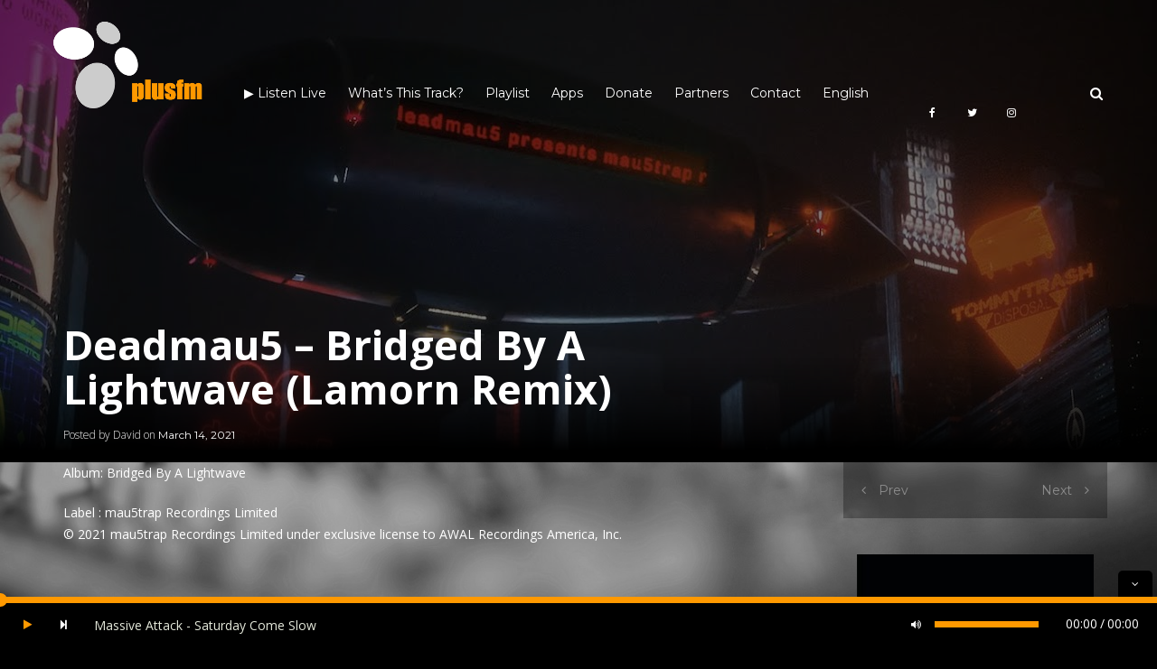

--- FILE ---
content_type: text/html; charset=UTF-8
request_url: https://www.plusfm.net/2021/03/14/deadmau5-bridged-by-a-lightwave-lamorn-remix/
body_size: 16135
content:
<!DOCTYPE html>
<html lang="en-US">
<head>
    <meta charset="UTF-8">
    <meta name="HandheldFriendly" content="true" />
    <meta name="viewport" content="width=device-width, initial-scale=1.0, maximum-scale=1.0, user-scalable=no" />
	<meta  name="apple-itunes-app"  content="app-id=845103707, app-argument=foobar">
    <link rel="profile" href="http://gmpg.org/xfn/11">
    <link rel="pingback" href="https://www.plusfm.net/wordpress/xmlrpc.php">
    <script src='https://www.google.com/recaptcha/api.js?render=6LcshYwUAAAAADrk2sqRYQKeQcf5ag1BNdyJCTId'></script>		

    <!-- ========== CSS INCLUDES ========== -->
    <meta name='robots' content='index, follow, max-image-preview:large, max-snippet:-1, max-video-preview:-1' />

	<!-- This site is optimized with the Yoast SEO plugin v20.0 - https://yoast.com/wordpress/plugins/seo/ -->
	<title>Deadmau5 - Bridged By A Lightwave (Lamorn Remix) - plusfm</title>
	<meta name="description" content="Listen to &quot;Deadmau5 - Bridged By A Lightwave (Lamorn Remix)&quot; on plusfm, the Eclectic, Electro, Pop, Trip-Hop radio station !" />
	<link rel="canonical" href="https://www.plusfm.net/2021/03/14/deadmau5-bridged-by-a-lightwave-lamorn-remix/" />
	<meta property="og:locale" content="en_US" />
	<meta property="og:type" content="article" />
	<meta property="og:title" content="Deadmau5 - Bridged By A Lightwave (Lamorn Remix) - plusfm" />
	<meta property="og:description" content="Listen to &quot;Deadmau5 - Bridged By A Lightwave (Lamorn Remix)&quot; on plusfm, the Eclectic, Electro, Pop, Trip-Hop radio station !" />
	<meta property="og:url" content="https://www.plusfm.net/2021/03/14/deadmau5-bridged-by-a-lightwave-lamorn-remix/" />
	<meta property="og:site_name" content="plusfm" />
	<meta property="article:publisher" content="https://www.facebook.com/plusfm.electro.pop" />
	<meta property="article:published_time" content="2021-03-14T16:04:41+00:00" />
	<meta property="og:image" content="https://www.plusfm.net/wordpress/wp-content/uploads/2021/03/Cover-3-scaled.jpg" />
	<meta property="og:image:width" content="2560" />
	<meta property="og:image:height" content="2560" />
	<meta property="og:image:type" content="image/jpeg" />
	<meta name="author" content="David" />
	<meta name="twitter:card" content="summary_large_image" />
	<meta name="twitter:creator" content="@plusfmradio" />
	<meta name="twitter:site" content="@plusfmradio" />
	<meta name="twitter:label1" content="Written by" />
	<meta name="twitter:data1" content="David" />
	<script type="application/ld+json" class="yoast-schema-graph">{"@context":"https://schema.org","@graph":[{"@type":"Article","@id":"https://www.plusfm.net/2021/03/14/deadmau5-bridged-by-a-lightwave-lamorn-remix/#article","isPartOf":{"@id":"https://www.plusfm.net/2021/03/14/deadmau5-bridged-by-a-lightwave-lamorn-remix/"},"author":{"name":"David","@id":"https://www.plusfm.net/#/schema/person/426a46848db8319224b1067baefe7f55"},"headline":"Deadmau5 &#8211; Bridged By A Lightwave (Lamorn Remix)","datePublished":"2021-03-14T16:04:41+00:00","dateModified":"2021-03-14T16:04:41+00:00","mainEntityOfPage":{"@id":"https://www.plusfm.net/2021/03/14/deadmau5-bridged-by-a-lightwave-lamorn-remix/"},"wordCount":40,"publisher":{"@id":"https://www.plusfm.net/#organization"},"image":{"@id":"https://www.plusfm.net/2021/03/14/deadmau5-bridged-by-a-lightwave-lamorn-remix/#primaryimage"},"thumbnailUrl":"https://www.plusfm.net/wordpress/wp-content/uploads/2021/03/Cover-3-scaled.jpg","articleSection":["Rotation"],"inLanguage":"en-US"},{"@type":"WebPage","@id":"https://www.plusfm.net/2021/03/14/deadmau5-bridged-by-a-lightwave-lamorn-remix/","url":"https://www.plusfm.net/2021/03/14/deadmau5-bridged-by-a-lightwave-lamorn-remix/","name":"Deadmau5 - Bridged By A Lightwave (Lamorn Remix) - plusfm","isPartOf":{"@id":"https://www.plusfm.net/#website"},"primaryImageOfPage":{"@id":"https://www.plusfm.net/2021/03/14/deadmau5-bridged-by-a-lightwave-lamorn-remix/#primaryimage"},"image":{"@id":"https://www.plusfm.net/2021/03/14/deadmau5-bridged-by-a-lightwave-lamorn-remix/#primaryimage"},"thumbnailUrl":"https://www.plusfm.net/wordpress/wp-content/uploads/2021/03/Cover-3-scaled.jpg","datePublished":"2021-03-14T16:04:41+00:00","dateModified":"2021-03-14T16:04:41+00:00","description":"Listen to \"Deadmau5 - Bridged By A Lightwave (Lamorn Remix)\" on plusfm, the Eclectic, Electro, Pop, Trip-Hop radio station !","breadcrumb":{"@id":"https://www.plusfm.net/2021/03/14/deadmau5-bridged-by-a-lightwave-lamorn-remix/#breadcrumb"},"inLanguage":"en-US","potentialAction":[{"@type":"ReadAction","target":["https://www.plusfm.net/2021/03/14/deadmau5-bridged-by-a-lightwave-lamorn-remix/"]}]},{"@type":"ImageObject","inLanguage":"en-US","@id":"https://www.plusfm.net/2021/03/14/deadmau5-bridged-by-a-lightwave-lamorn-remix/#primaryimage","url":"https://www.plusfm.net/wordpress/wp-content/uploads/2021/03/Cover-3-scaled.jpg","contentUrl":"https://www.plusfm.net/wordpress/wp-content/uploads/2021/03/Cover-3-scaled.jpg","width":2560,"height":2560},{"@type":"BreadcrumbList","@id":"https://www.plusfm.net/2021/03/14/deadmau5-bridged-by-a-lightwave-lamorn-remix/#breadcrumb","itemListElement":[{"@type":"ListItem","position":1,"name":"Home","item":"https://www.plusfm.net/"},{"@type":"ListItem","position":2,"name":"Deadmau5 &#8211; Bridged By A Lightwave (Lamorn Remix)"}]},{"@type":"WebSite","@id":"https://www.plusfm.net/#website","url":"https://www.plusfm.net/","name":"plusfm","description":"Listen to Electro, Pop, Trip-Hop radio without ads!","publisher":{"@id":"https://www.plusfm.net/#organization"},"potentialAction":[{"@type":"SearchAction","target":{"@type":"EntryPoint","urlTemplate":"https://www.plusfm.net/?s={search_term_string}"},"query-input":"required name=search_term_string"}],"inLanguage":"en-US"},{"@type":"Organization","@id":"https://www.plusfm.net/#organization","name":"plusfm","url":"https://www.plusfm.net/","logo":{"@type":"ImageObject","inLanguage":"en-US","@id":"https://www.plusfm.net/#/schema/logo/image/","url":"https://www.plusfm.net/wordpress/wp-content/uploads/2020/05/icone_1024x1024.png","contentUrl":"https://www.plusfm.net/wordpress/wp-content/uploads/2020/05/icone_1024x1024.png","width":1024,"height":1024,"caption":"plusfm"},"image":{"@id":"https://www.plusfm.net/#/schema/logo/image/"},"sameAs":["https://www.instagram.com/plusfmradio/","https://www.facebook.com/plusfm.electro.pop","https://twitter.com/plusfmradio"]},{"@type":"Person","@id":"https://www.plusfm.net/#/schema/person/426a46848db8319224b1067baefe7f55","name":"David"}]}</script>
	<!-- / Yoast SEO plugin. -->


<link rel='dns-prefetch' href='//maps.googleapis.com' />
<link rel='dns-prefetch' href='//fonts.googleapis.com' />
<link href='https://fonts.gstatic.com' crossorigin rel='preconnect' />
<link rel="alternate" type="application/rss+xml" title="plusfm &raquo; Feed" href="https://www.plusfm.net/feed/" />
<link rel="alternate" type="application/rss+xml" title="plusfm &raquo; Comments Feed" href="https://www.plusfm.net/comments/feed/" />
<link rel="alternate" type="application/rss+xml" title="plusfm &raquo; Deadmau5 &#8211; Bridged By A Lightwave (Lamorn Remix) Comments Feed" href="https://www.plusfm.net/2021/03/14/deadmau5-bridged-by-a-lightwave-lamorn-remix/feed/" />
<style type="text/css">
img.wp-smiley,
img.emoji {
	display: inline !important;
	border: none !important;
	box-shadow: none !important;
	height: 1em !important;
	width: 1em !important;
	margin: 0 0.07em !important;
	vertical-align: -0.1em !important;
	background: none !important;
	padding: 0 !important;
}
</style>
	<link rel='stylesheet' id='wp-block-library-css' href='https://www.plusfm.net/wordpress/wp-includes/css/dist/block-library/style.min.css' type='text/css' media='all' />
<link rel='stylesheet' id='classic-theme-styles-css' href='https://www.plusfm.net/wordpress/wp-includes/css/classic-themes.min.css' type='text/css' media='all' />
<style id='global-styles-inline-css' type='text/css'>
body{--wp--preset--color--black: #000000;--wp--preset--color--cyan-bluish-gray: #abb8c3;--wp--preset--color--white: #ffffff;--wp--preset--color--pale-pink: #f78da7;--wp--preset--color--vivid-red: #cf2e2e;--wp--preset--color--luminous-vivid-orange: #ff6900;--wp--preset--color--luminous-vivid-amber: #fcb900;--wp--preset--color--light-green-cyan: #7bdcb5;--wp--preset--color--vivid-green-cyan: #00d084;--wp--preset--color--pale-cyan-blue: #8ed1fc;--wp--preset--color--vivid-cyan-blue: #0693e3;--wp--preset--color--vivid-purple: #9b51e0;--wp--preset--gradient--vivid-cyan-blue-to-vivid-purple: linear-gradient(135deg,rgba(6,147,227,1) 0%,rgb(155,81,224) 100%);--wp--preset--gradient--light-green-cyan-to-vivid-green-cyan: linear-gradient(135deg,rgb(122,220,180) 0%,rgb(0,208,130) 100%);--wp--preset--gradient--luminous-vivid-amber-to-luminous-vivid-orange: linear-gradient(135deg,rgba(252,185,0,1) 0%,rgba(255,105,0,1) 100%);--wp--preset--gradient--luminous-vivid-orange-to-vivid-red: linear-gradient(135deg,rgba(255,105,0,1) 0%,rgb(207,46,46) 100%);--wp--preset--gradient--very-light-gray-to-cyan-bluish-gray: linear-gradient(135deg,rgb(238,238,238) 0%,rgb(169,184,195) 100%);--wp--preset--gradient--cool-to-warm-spectrum: linear-gradient(135deg,rgb(74,234,220) 0%,rgb(151,120,209) 20%,rgb(207,42,186) 40%,rgb(238,44,130) 60%,rgb(251,105,98) 80%,rgb(254,248,76) 100%);--wp--preset--gradient--blush-light-purple: linear-gradient(135deg,rgb(255,206,236) 0%,rgb(152,150,240) 100%);--wp--preset--gradient--blush-bordeaux: linear-gradient(135deg,rgb(254,205,165) 0%,rgb(254,45,45) 50%,rgb(107,0,62) 100%);--wp--preset--gradient--luminous-dusk: linear-gradient(135deg,rgb(255,203,112) 0%,rgb(199,81,192) 50%,rgb(65,88,208) 100%);--wp--preset--gradient--pale-ocean: linear-gradient(135deg,rgb(255,245,203) 0%,rgb(182,227,212) 50%,rgb(51,167,181) 100%);--wp--preset--gradient--electric-grass: linear-gradient(135deg,rgb(202,248,128) 0%,rgb(113,206,126) 100%);--wp--preset--gradient--midnight: linear-gradient(135deg,rgb(2,3,129) 0%,rgb(40,116,252) 100%);--wp--preset--duotone--dark-grayscale: url('#wp-duotone-dark-grayscale');--wp--preset--duotone--grayscale: url('#wp-duotone-grayscale');--wp--preset--duotone--purple-yellow: url('#wp-duotone-purple-yellow');--wp--preset--duotone--blue-red: url('#wp-duotone-blue-red');--wp--preset--duotone--midnight: url('#wp-duotone-midnight');--wp--preset--duotone--magenta-yellow: url('#wp-duotone-magenta-yellow');--wp--preset--duotone--purple-green: url('#wp-duotone-purple-green');--wp--preset--duotone--blue-orange: url('#wp-duotone-blue-orange');--wp--preset--font-size--small: 13px;--wp--preset--font-size--medium: 20px;--wp--preset--font-size--large: 36px;--wp--preset--font-size--x-large: 42px;--wp--preset--spacing--20: 0.44rem;--wp--preset--spacing--30: 0.67rem;--wp--preset--spacing--40: 1rem;--wp--preset--spacing--50: 1.5rem;--wp--preset--spacing--60: 2.25rem;--wp--preset--spacing--70: 3.38rem;--wp--preset--spacing--80: 5.06rem;}:where(.is-layout-flex){gap: 0.5em;}body .is-layout-flow > .alignleft{float: left;margin-inline-start: 0;margin-inline-end: 2em;}body .is-layout-flow > .alignright{float: right;margin-inline-start: 2em;margin-inline-end: 0;}body .is-layout-flow > .aligncenter{margin-left: auto !important;margin-right: auto !important;}body .is-layout-constrained > .alignleft{float: left;margin-inline-start: 0;margin-inline-end: 2em;}body .is-layout-constrained > .alignright{float: right;margin-inline-start: 2em;margin-inline-end: 0;}body .is-layout-constrained > .aligncenter{margin-left: auto !important;margin-right: auto !important;}body .is-layout-constrained > :where(:not(.alignleft):not(.alignright):not(.alignfull)){max-width: var(--wp--style--global--content-size);margin-left: auto !important;margin-right: auto !important;}body .is-layout-constrained > .alignwide{max-width: var(--wp--style--global--wide-size);}body .is-layout-flex{display: flex;}body .is-layout-flex{flex-wrap: wrap;align-items: center;}body .is-layout-flex > *{margin: 0;}:where(.wp-block-columns.is-layout-flex){gap: 2em;}.has-black-color{color: var(--wp--preset--color--black) !important;}.has-cyan-bluish-gray-color{color: var(--wp--preset--color--cyan-bluish-gray) !important;}.has-white-color{color: var(--wp--preset--color--white) !important;}.has-pale-pink-color{color: var(--wp--preset--color--pale-pink) !important;}.has-vivid-red-color{color: var(--wp--preset--color--vivid-red) !important;}.has-luminous-vivid-orange-color{color: var(--wp--preset--color--luminous-vivid-orange) !important;}.has-luminous-vivid-amber-color{color: var(--wp--preset--color--luminous-vivid-amber) !important;}.has-light-green-cyan-color{color: var(--wp--preset--color--light-green-cyan) !important;}.has-vivid-green-cyan-color{color: var(--wp--preset--color--vivid-green-cyan) !important;}.has-pale-cyan-blue-color{color: var(--wp--preset--color--pale-cyan-blue) !important;}.has-vivid-cyan-blue-color{color: var(--wp--preset--color--vivid-cyan-blue) !important;}.has-vivid-purple-color{color: var(--wp--preset--color--vivid-purple) !important;}.has-black-background-color{background-color: var(--wp--preset--color--black) !important;}.has-cyan-bluish-gray-background-color{background-color: var(--wp--preset--color--cyan-bluish-gray) !important;}.has-white-background-color{background-color: var(--wp--preset--color--white) !important;}.has-pale-pink-background-color{background-color: var(--wp--preset--color--pale-pink) !important;}.has-vivid-red-background-color{background-color: var(--wp--preset--color--vivid-red) !important;}.has-luminous-vivid-orange-background-color{background-color: var(--wp--preset--color--luminous-vivid-orange) !important;}.has-luminous-vivid-amber-background-color{background-color: var(--wp--preset--color--luminous-vivid-amber) !important;}.has-light-green-cyan-background-color{background-color: var(--wp--preset--color--light-green-cyan) !important;}.has-vivid-green-cyan-background-color{background-color: var(--wp--preset--color--vivid-green-cyan) !important;}.has-pale-cyan-blue-background-color{background-color: var(--wp--preset--color--pale-cyan-blue) !important;}.has-vivid-cyan-blue-background-color{background-color: var(--wp--preset--color--vivid-cyan-blue) !important;}.has-vivid-purple-background-color{background-color: var(--wp--preset--color--vivid-purple) !important;}.has-black-border-color{border-color: var(--wp--preset--color--black) !important;}.has-cyan-bluish-gray-border-color{border-color: var(--wp--preset--color--cyan-bluish-gray) !important;}.has-white-border-color{border-color: var(--wp--preset--color--white) !important;}.has-pale-pink-border-color{border-color: var(--wp--preset--color--pale-pink) !important;}.has-vivid-red-border-color{border-color: var(--wp--preset--color--vivid-red) !important;}.has-luminous-vivid-orange-border-color{border-color: var(--wp--preset--color--luminous-vivid-orange) !important;}.has-luminous-vivid-amber-border-color{border-color: var(--wp--preset--color--luminous-vivid-amber) !important;}.has-light-green-cyan-border-color{border-color: var(--wp--preset--color--light-green-cyan) !important;}.has-vivid-green-cyan-border-color{border-color: var(--wp--preset--color--vivid-green-cyan) !important;}.has-pale-cyan-blue-border-color{border-color: var(--wp--preset--color--pale-cyan-blue) !important;}.has-vivid-cyan-blue-border-color{border-color: var(--wp--preset--color--vivid-cyan-blue) !important;}.has-vivid-purple-border-color{border-color: var(--wp--preset--color--vivid-purple) !important;}.has-vivid-cyan-blue-to-vivid-purple-gradient-background{background: var(--wp--preset--gradient--vivid-cyan-blue-to-vivid-purple) !important;}.has-light-green-cyan-to-vivid-green-cyan-gradient-background{background: var(--wp--preset--gradient--light-green-cyan-to-vivid-green-cyan) !important;}.has-luminous-vivid-amber-to-luminous-vivid-orange-gradient-background{background: var(--wp--preset--gradient--luminous-vivid-amber-to-luminous-vivid-orange) !important;}.has-luminous-vivid-orange-to-vivid-red-gradient-background{background: var(--wp--preset--gradient--luminous-vivid-orange-to-vivid-red) !important;}.has-very-light-gray-to-cyan-bluish-gray-gradient-background{background: var(--wp--preset--gradient--very-light-gray-to-cyan-bluish-gray) !important;}.has-cool-to-warm-spectrum-gradient-background{background: var(--wp--preset--gradient--cool-to-warm-spectrum) !important;}.has-blush-light-purple-gradient-background{background: var(--wp--preset--gradient--blush-light-purple) !important;}.has-blush-bordeaux-gradient-background{background: var(--wp--preset--gradient--blush-bordeaux) !important;}.has-luminous-dusk-gradient-background{background: var(--wp--preset--gradient--luminous-dusk) !important;}.has-pale-ocean-gradient-background{background: var(--wp--preset--gradient--pale-ocean) !important;}.has-electric-grass-gradient-background{background: var(--wp--preset--gradient--electric-grass) !important;}.has-midnight-gradient-background{background: var(--wp--preset--gradient--midnight) !important;}.has-small-font-size{font-size: var(--wp--preset--font-size--small) !important;}.has-medium-font-size{font-size: var(--wp--preset--font-size--medium) !important;}.has-large-font-size{font-size: var(--wp--preset--font-size--large) !important;}.has-x-large-font-size{font-size: var(--wp--preset--font-size--x-large) !important;}
.wp-block-navigation a:where(:not(.wp-element-button)){color: inherit;}
:where(.wp-block-columns.is-layout-flex){gap: 2em;}
.wp-block-pullquote{font-size: 1.5em;line-height: 1.6;}
</style>
<link rel='stylesheet' id='redux-extendify-styles-css' href='https://www.plusfm.net/wordpress/wp-content/plugins/redux-framework/redux-core/assets/css/extendify-utilities.css' type='text/css' media='all' />
<link rel='stylesheet' id='contact-form-7-css' href='https://www.plusfm.net/wordpress/wp-content/plugins/contact-form-7/includes/css/styles.css' type='text/css' media='all' />
<link rel='stylesheet' id='font-awesome-four-css' href='https://www.plusfm.net/wordpress/wp-content/plugins/font-awesome-4-menus/css/font-awesome.min.css' type='text/css' media='all' />
<link rel='stylesheet' id='master-css' href='https://www.plusfm.net/wordpress/wp-content/themes/mesh/theme-core/assets/css/master.css' type='text/css' media='all' />
<link rel='stylesheet' id='mesh-custom-css' href='https://www.plusfm.net/wordpress/wp-content/uploads/mesh/custom.css' type='text/css' media='all' />
<link rel='stylesheet' id='style-css' href='https://www.plusfm.net/wordpress/wp-content/themes/mesh/style.css' type='text/css' media='all' />
<link rel="preload" as="style" href="https://fonts.googleapis.com/css?family=Open%20Sans%7CMontserrat&#038;display=swap" /><link rel="stylesheet" href="https://fonts.googleapis.com/css?family=Open%20Sans%7CMontserrat&#038;display=swap" media="print" onload="this.media='all'"><noscript><link rel="stylesheet" href="https://fonts.googleapis.com/css?family=Open%20Sans%7CMontserrat&#038;display=swap" /></noscript><script type='text/javascript' src='https://www.plusfm.net/wordpress/wp-includes/js/jquery/jquery.min.js' id='jquery-core-js'></script>
<script type='text/javascript' src='https://www.plusfm.net/wordpress/wp-includes/js/jquery/jquery-migrate.min.js' id='jquery-migrate-js'></script>
<link rel="https://api.w.org/" href="https://www.plusfm.net/wp-json/" /><link rel="alternate" type="application/json" href="https://www.plusfm.net/wp-json/wp/v2/posts/3642" /><link rel="EditURI" type="application/rsd+xml" title="RSD" href="https://www.plusfm.net/wordpress/xmlrpc.php?rsd" />
<link rel="wlwmanifest" type="application/wlwmanifest+xml" href="https://www.plusfm.net/wordpress/wp-includes/wlwmanifest.xml" />

<link rel='shortlink' href='https://www.plusfm.net/?p=3642' />
<link rel="alternate" type="application/json+oembed" href="https://www.plusfm.net/wp-json/oembed/1.0/embed?url=https%3A%2F%2Fwww.plusfm.net%2F2021%2F03%2F14%2Fdeadmau5-bridged-by-a-lightwave-lamorn-remix%2F" />
<link rel="alternate" type="text/xml+oembed" href="https://www.plusfm.net/wp-json/oembed/1.0/embed?url=https%3A%2F%2Fwww.plusfm.net%2F2021%2F03%2F14%2Fdeadmau5-bridged-by-a-lightwave-lamorn-remix%2F&#038;format=xml" />
<meta name="generator" content="Redux 4.4.9" /><meta name="generator" content="Powered by Visual Composer - drag and drop page builder for WordPress."/>
<!--[if lte IE 9]><link rel="stylesheet" type="text/css" href="https://www.plusfm.net/wordpress/wp-content/plugins/js_composer/assets/css/vc_lte_ie9.min.css" media="screen"><![endif]--><link rel="icon" href="https://www.plusfm.net/wordpress/wp-content/uploads/2017/06/cropped-icone_500x500-1-32x32.png" sizes="32x32" />
<link rel="icon" href="https://www.plusfm.net/wordpress/wp-content/uploads/2017/06/cropped-icone_500x500-1-192x192.png" sizes="192x192" />
<link rel="apple-touch-icon" href="https://www.plusfm.net/wordpress/wp-content/uploads/2017/06/cropped-icone_500x500-1-180x180.png" />
<meta name="msapplication-TileImage" content="https://www.plusfm.net/wordpress/wp-content/uploads/2017/06/cropped-icone_500x500-1-270x270.png" />
		<style type="text/css" id="wp-custom-css">
			/*
Vous pouvez ajouter du CSS personnalisé ici.

Cliquez sur l’icône d’aide ci-dessus pour en savoir plus.
*/
.mesh-main-player .mesh-play, .mesh-main-player .mesh-pause { margin-left: 10px ; margin-right: 0px !important; } 
.mesh-main-player .mesh-player-prev-song { display: none !important; }
.mesh-main-player .mesh-player-next-song { display: true !important; }
.mesh-volume-bar { display: true !important; }
.mesh-playlist-repeat { display: none !important; }
.mesh-playlist-random { display: none !important; }
.mesh-title { max-width:100rem !important;  }
.mesh-seek-bar { width: 100% !important;}
.mesh-play-bar { display: true !important; }
.mesh-duration { display: true !important; }
.mesh-current-time { display: true !important; }
.overlay-for-image-bg {background:transparent;}
.grecaptcha-badge { visibility: hidden; }
.arrondie {
-moz-border-radius:10px;
-webkit-border-radius:10px;
border-radius:10px;
}
.xspeakers { background: none !important; }
.ximage.lbg_border_radius { -webkit-border-radius:0px !important; left:auto !important; z-index:none !important; margin-right:20px !important; }
.ximage { right:10px !important;}
.artistName { top:15px  !important;   }
.audio8_html5.darkHover .artistName { font-size:14px !important; height:14px;font-family:inherit !important;}
.songTitle { top:35px !important; }
.songTitleInside { height: 100%; text-transform: none !important; font-size: 1.2rem !important;}
.AudioCloseBut { display:none;}
.audio8_html5_arrow_div.audio8_html5_arrow_down { display:none;}
.sound { animation-play-state:paused !important;}
.sound2 { animation-play-state:paused !important;}
.audio8_html5.darkHover .AudioPlay {background-size: 80px 80px !important;}
.comment-author .avatar {display : none;}
.gwolle-gb {background-color: #00000070;}
.label .text-info {color:white;}
.btn-default {color:white; background-color:orange;}
.gwolle_gb_widget .gwolle-gb-widget {background-color: #00000070;}
.gb-author-name {color:orange;}
.gb-entry-content {color:white;}
.gwolle-gb-total {display:none;}
.gb-datetime {color:grey;}		</style>
		<noscript><style type="text/css"> .wpb_animate_when_almost_visible { opacity: 1; }</style></noscript>	
</head>
<body class="post-template-default single single-post postid-3642 single-format-standard fixed-bg firstLoad top-mobile-header dark main-header-affix-content-light mobile-header-content-light main-header-inherit-content-light  light-base-color fm-dark-button-style wpb-js-composer js-comp-ver-5.1.1 vc_responsive" style="">

    <!-- Custom background image for the pages -->
            <div class="fixed-page-bg" style="background-image: url( https://www.plusfm.net/wordpress/wp-content/uploads/2018/10/console4.jpg );"></div>
    
    <!-- AJAX loader animation -->
                <div class="la-class la-timer light">
                <div></div>
            </div>
            
    <!-- Search container -->
    <div class="search-form-container">

    <div class="overlay"></div>

    <form action="https://www.plusfm.net/" class="main-search" role="search" method="get">
        <!-- Search input -->
        <input name="s" id="s" type="search" placeholder="What are you looking for?">

                    <input type="hidden" name="lang" value="en" />
        
        <!-- Search submit button -->
        <button type="submit">
            <!-- Search icon -->
            <i class="fa fa-search"></i>
        </button>
    </form>

</div>
    <!-- Mobile header overlay -->
    <div class="mobile-header-overlay"></div>

    <!-- Mobile menu, search, playlist, cart content and widgets ( if the page have sidebar ) -->
    <div class="mobile-header">
        <!-- Trigger for menu -->
        <div class="mobile-header-trigger menu-trigger">
            <i class="fa fa-bars"></i>
        </div>
        <!-- Trigger for search -->
                <div class="mobile-header-trigger search-trigger">
            <i class="fa fa-search"></i>
        </div>
                <!-- Trigger for shopping cart preview -->
        <div class="mobile-header-trigger cart-trigger">
            <i data-icon="a" class="icon"></i>
        </div>
        <!-- Trigger for music playlist -->
        <div class="mobile-header-trigger playlist-trigger">
            <div data-icon="b" class="icon"></div>
        </div>
        <!-- Trigger for sidebar ( this will be removed if the current page does not have an sidebar ) -->
        <div class="mobile-header-trigger sidebar-trigger">
            <i class="fa fa-cog"></i>
        </div>
    </div>

    <!-- Main header container -->
    <div class="main-header-container">
	<!-- Main header of the page -->
	<div class="main-header clearfix ">
		<div class="container-fluid">

			
			<!-- Header logo container -->
			<div class="logo-container not-center left">
				<!-- The big logo -->
				<a href="https://www.plusfm.net/" rel="home" class="logo-big">
					<!-- Logo image -->
											<img src="https://www.plusfm.net/wordpress/wp-content/uploads/2018/03/logo_plusfm_185x185.png" alt="plusfm">
									</a>
				<!-- The normal logo -->
				<a href="https://www.plusfm.net/" rel="home" class="logo">
					<!-- Logo image -->
											<img src="https://www.plusfm.net/wordpress/wp-content/uploads/2017/09/icone_86x50.png" alt="plusfm">
									</a>
				<!-- The big logo -->
				<a href="https://www.plusfm.net/" rel="home" class="logo-big for-light">
					<!-- Logo image -->
											<img src="https://www.plusfm.net/wordpress/wp-content/uploads/2017/05/plusfm_logo_transparent_461x213-e1497290916363.png" alt="plusfm">
									</a>
			</div>

			<!-- Main menu container -->
						<nav class="main-menu" style="background-image: url();">
							<!-- Menu list -->
				<ul id="menu-menu-superieur-english" class="menu"><li id="menu-item-5140" class="menu-item menu-item-type-custom menu-item-object-custom menu-item-has-children menu-item-5140"><a>▶︎ Listen Live</a>
<ul class="sub-menu">
	<li id="menu-item-8322" class="play_player_button menu-item menu-item-type-custom menu-item-object-custom menu-item-8322"><a href="#">Listen plusfm with our player ▶️</a></li>
	<li id="menu-item-5148" class="menu-item menu-item-type-custom menu-item-object-custom menu-item-5148"><a target="_blank" href="https://stream2.plusfm.net/m3u/plusfm.m3u">Play plusfm with your player (m3u)</a></li>
	<li id="menu-item-140" class="menu-item menu-item-type-custom menu-item-object-custom menu-item-140"><a target="_blank" href="https://radio5.pro-fhi.net:19041/listen.m3u?sid=1">192k mp3</a></li>
	<li id="menu-item-141" class="menu-item menu-item-type-custom menu-item-object-custom menu-item-141"><a target="_blank" href="https://radio5.pro-fhi.net:19041/listen.m3u?sid=2">128k aac+</a></li>
</ul>
</li>
<li id="menu-item-144" class="menu-item menu-item-type-post_type menu-item-object-page menu-item-144"><a href="https://www.plusfm.net/track-history/">What’s this track?</a></li>
<li id="menu-item-5332" class="menu-item menu-item-type-post_type menu-item-object-page menu-item-5332"><a href="https://www.plusfm.net/playlist/">Playlist</a></li>
<li id="menu-item-167" class="menu-item menu-item-type-custom menu-item-object-custom menu-item-has-children menu-item-167"><a target="_blank" href="https://itunes.apple.com/us/app/plusfm/id845103707?l=fr&#038;ls=1&#038;mt=8">Apps</a>
<ul class="sub-menu">
	<li id="menu-item-113" class="menu-item menu-item-type-custom menu-item-object-custom menu-item-113"><a target="_blank" href="https://itunes.apple.com/us/app/plusfm/id845103707?l=fr&#038;ls=1&#038;mt=8"><i class="fa fa-apple"></i><span class="fontawesome-text"> iOs App</span></a></li>
	<li id="menu-item-235" class="menu-item menu-item-type-custom menu-item-object-custom menu-item-235"><a target="_blank" href="https://play.google.com/store/apps/details?id=com.icreo.plusfm"><i class="fa fa-android"></i><span class="fontawesome-text"> Android App</span></a></li>
	<li id="menu-item-3708" class="menu-item menu-item-type-custom menu-item-object-custom menu-item-3708"><a target="_blank" href="https://www.amazon.com/dp/B0DXQ2MFJY/"><i class="fa fa-amazon"></i><span class="fontawesome-text"> Alexa, play plusfm !</span></a></li>
	<li id="menu-item-3707" class="menu-item menu-item-type-custom menu-item-object-custom menu-item-3707"><a target="_blank" href="https://tunein.com/get-tunein/"><i class="fa fa-google"></i><span class="fontawesome-text"> Ok Google, play plusfm with TuneIn</span></a></li>
</ul>
</li>
<li id="menu-item-234" class="menu-item menu-item-type-post_type menu-item-object-page menu-item-234"><a href="https://www.plusfm.net/donations/">Donate</a></li>
<li id="menu-item-1210" class="menu-item menu-item-type-post_type menu-item-object-page menu-item-1210"><a href="https://www.plusfm.net/partners/">Partners</a></li>
<li id="menu-item-205" class="menu-item menu-item-type-post_type menu-item-object-page menu-item-has-children menu-item-205"><a href="https://www.plusfm.net/contact/">Contact</a>
<ul class="sub-menu">
	<li id="menu-item-8476" class="menu-item menu-item-type-post_type menu-item-object-page menu-item-privacy-policy menu-item-8476"><a href="https://www.plusfm.net/privacy-policy/">Privacy Policy</a></li>
</ul>
</li>
<li id="menu-item-5742" class="menu-item menu-item-type-custom menu-item-object-custom menu-item-has-children menu-item-5742"><a href="/#">English</a>
<ul class="sub-menu">
	<li id="menu-item-5404" class="menu-item menu-item-type-custom menu-item-object-custom menu-item-5404"><a href="/fr/#">Français</a></li>
	<li id="menu-item-5669" class="menu-item menu-item-type-custom menu-item-object-custom menu-item-5669"><a href="/es/#">Español</a></li>
	<li id="menu-item-6426" class="menu-item menu-item-type-custom menu-item-object-custom menu-item-6426"><a href="/de/#">Deutsch</a></li>
</ul>
</li>
</ul>			</nav>

			<!-- Here is additional buttons for header -->
			<div class="additional-buttons">

				<!-- Search button -->
									<div class="search">
						<i class="fa fa-search"></i>
					</div>
				
				<!-- Your cart icon -->
							</div>

			<!-- Social icons from header -->
			<div class="social-list">
				<!-- Social icons item -->
				<a href="https://www.facebook.com/plusfm.electro.pop" target="_blank"><i class="fa fa-facebook"></i></a><a href="https://twitter.com/plusfmradio" target="_blank"><i class="fa fa-twitter"></i></a><a href="https://www.instagram.com/plusfmradio/" target="_blank"><i class="fa fa-instagram"></i></a><a href="https://www.tiktok.com/@plusfmradio" target="_blank"><i class="fa "></i></a>			</div>

		</div>
	</div>
</div>

    
    
    <!-- AJAX container -->
    <div id="updatable-content">

    <!-- AJAX updatable content -->
        <div class="ajax-update-content">

    <div class="overlay-for-image-bg"></div>
    <!-- Breadcrumb For Page -->
    <!-- You can have multiple size of breadcrumb by using following classes : xs , sm , md , lg -->
    <!-- You can also have fixed background by using 'fixed-bg' class -->
    <div class="breadcrumb-page sm opacity-5" style="background-image: url(https://www.plusfm.net/wordpress/wp-content/uploads/2021/03/deadmau5.jpg);"><div class="overlay-breadcrumb"></div></div>

    
        <div class="container no-negative-mt">

            <div class="row">
                                <div class="col-md-9">
                                    
                        <div class="row" role="main">
                            <div class="col-sm-12">

                                
<article id="post-3642" class="blog-single-container post-3642 post type-post status-publish format-standard has-post-thumbnail hentry category-rotation">

    <div class="article-title">

        <h1>
            Deadmau5 &#8211; Bridged By A Lightwave (Lamorn Remix)        </h1>
        <time datetime="March 14, 2021">
            Posted by David on <a href="https://www.plusfm.net/2021/03/14/deadmau5-bridged-by-a-lightwave-lamorn-remix/">March 14, 2021</a>        </time>

        
    </div>

    <p>Album: Bridged By A Lightwave</p>
<p>Label : mau5trap Recordings Limited<br />
© 2021 mau5trap Recordings Limited under exclusive license to AWAL Recordings America, Inc.</p>
<p><iframe title="deadmau5 &amp; Kiesza - Bridged By A Lightwave (Lamorn Remix)" width="1778" height="1000" src="https://www.youtube.com/embed/ZEdnybhn7ho?feature=oembed" frameborder="0" allow="accelerometer; autoplay; clipboard-write; encrypted-media; gyroscope; picture-in-picture" allowfullscreen></iframe></p>

    
</article>

                            </div>
                        </div>

                        
                                    </div>

                                <div class="col-md-3">

                    <!-- Sidebar pagination for posts -->

    <div class="main-sidebar">
        <!-- Post navigation : next and prev -->
        <aside class="widget widget-posts-navigation">
                            <a href="https://www.plusfm.net/2021/03/11/the-toxic-avenger-americana/" class="prev-post">
                    <i class="fa fa-angle-left"></i>
                    <span>
                        Prev                    </span>
                </a>
            
                            <a href="https://www.plusfm.net/2021/03/16/wanderist-2r2t/" class="next-post">
                    <span>
                        Next                    </span>
                    <i class="fa fa-angle-right"></i>
                </a>
            
        </aside>
    </div>
                    
<div class="main-sidebar" role="complementary">
    <aside id="media_image-12" class="widget widget_media_image"><img width="300" height="240" src="https://www.plusfm.net/wordpress/wp-content/uploads/2026/01/happy-new-year-2026-dark-background_1017-61165-300x240.jpg" class="image wp-image-9800  attachment-medium size-medium" alt="Happy New Year 2026" decoding="async" loading="lazy" style="max-width: 100%; height: auto;" srcset="https://www.plusfm.net/wordpress/wp-content/uploads/2026/01/happy-new-year-2026-dark-background_1017-61165-300x240.jpg 300w, https://www.plusfm.net/wordpress/wp-content/uploads/2026/01/happy-new-year-2026-dark-background_1017-61165-500x400.jpg 500w, https://www.plusfm.net/wordpress/wp-content/uploads/2026/01/happy-new-year-2026-dark-background_1017-61165.jpg 626w" sizes="(max-width: 300px) 100vw, 300px" /></aside><aside id="block-3" class="widget widget_block"><div class="gwolle-gb"><div class="gwolle_gb_messages_top_container"></div>
			<div class="gwolle-gb-write-button">
				<input type="button" name="gwolle-gb-write-button" class="button btn btn-default " value="Write a new entry." />
			</div>
			<form action="#" method="POST" class="gwolle-gb-write gwolle-gb-hide gwolle_gb_form_ajax gwolle-gb-form-ajax gwolle-gb-ajax gwolle-gb-not-logged-in">
				<h3>Write a new entry for the Guestbook</h3>
				<button type="button" class="gb-notice-dismiss">x<span class="screen-reader-text">Hide this form.</span></button>
			
				<input type="hidden" name="gwolle_gb_function" class="gwolle_gb_function" value="add_entry" /><input type="hidden" name="gwolle_gb_book_id" class="gwolle_gb_book_id" value="1" /><div class="gwolle_gb_b3f6dccd1218a16817412a3cb6088b2d">
				<div class="label"><label for="gwolle_gb_b3f6dccd1218a16817412a3cb6088b2d-1" class="text-info">Name <span class="required">*</span></label></div>
				<div class="input"><input class="wp-exclude-emoji gwolle_gb_b3f6dccd1218a16817412a3cb6088b2d" value="" type="text" id="gwolle_gb_b3f6dccd1218a16817412a3cb6088b2d-1" name="gwolle_gb_b3f6dccd1218a16817412a3cb6088b2d" required /></div>
				<div class="clearBoth">&nbsp;</div>
			</div><div class="gwolle_gb_043beb9a16041cc3f5ece7bb4997e426">
					<div class="label"><label for="gwolle_gb_043beb9a16041cc3f5ece7bb4997e426-1" class="text-info">City</label></div>
					<div class="input"><input class="wp-exclude-emoji gwolle_gb_043beb9a16041cc3f5ece7bb4997e426" value="" type="text" id="gwolle_gb_043beb9a16041cc3f5ece7bb4997e426-1" name="gwolle_gb_043beb9a16041cc3f5ece7bb4997e426" /></div>
					<div class="clearBoth">&nbsp;</div>
				</div><div class="gwolle_gb_5b5c1aac4bceeb0ae321ad388fd65328">
				<div class="label"><label for="gwolle_gb_5b5c1aac4bceeb0ae321ad388fd65328-1" class="text-info">Email</label></div>
				<div class="input"><input class="gwolle_gb_5b5c1aac4bceeb0ae321ad388fd65328" value="" type="email" id="gwolle_gb_5b5c1aac4bceeb0ae321ad388fd65328-1" name="gwolle_gb_5b5c1aac4bceeb0ae321ad388fd65328" /></div>
				<div class="clearBoth">&nbsp;</div>
			</div>
			<div class="gwolle_gb_d8e5ba30326755cd1bd3a046c392883f" style="display:none;overflow:hidden;" hidden="true" aria-hidden="true">
				<div class="label">
					<label for="gwolle_gb_d8e5ba30326755cd1bd3a046c392883f-1" class="text-primary">Do not touch this</label>
					<label for="gwolle_gb_9386231c59b292a0a31349d4abf55c0d-1" class="text-primary">Do not touch this</label>
				</div>
				<div class="input">
					<input value="50154" type="text" id="gwolle_gb_d8e5ba30326755cd1bd3a046c392883f-1" name="gwolle_gb_d8e5ba30326755cd1bd3a046c392883f" class="gwolle_gb_d8e5ba30326755cd1bd3a046c392883f" style="transform: translateY(10000px);" />
					<input value="50154" type="text"id="gwolle_gb_9386231c59b292a0a31349d4abf55c0d-1" name="gwolle_gb_9386231c59b292a0a31349d4abf55c0d" class="gwolle_gb_9386231c59b292a0a31349d4abf55c0d" style="transform: translateY(10000px);" />
				</div>
				<div class="clearBoth"></div>
			</div><div class="gwolle_gb_content">
				<div class="label"><label for="gwolle_gb_content-1" class="text-info">Guestbook entry <span class="required">*</span></label></div>
				<div class="input"><textarea id="gwolle_gb_content-1" name="gwolle_gb_content" class="gwolle_gb_content wp-exclude-emoji" required ></textarea></div>
					<div class="clearBoth">&nbsp;</div>
				</div><input type="hidden" class="gwolle_gb_39957af730f5a12a6f8d45c809078a91" id="gwolle_gb_39957af730f5a12a6f8d45c809078a91-1" name="gwolle_gb_39957af730f5a12a6f8d45c809078a91" value="a3d5201835" />
			<div class="gwolle_gb_messages_bottom_container"></div>

			<noscript><div class="no-js">Warning: This form can only be used if JavaScript is enabled in your browser.</div></noscript>

			<div class="gwolle_gb_submit">
				<div class="label gwolle-gb-invisible text-muted">&nbsp;</div>
				<div class="input">
					<input type="submit" name="gwolle_gb_submit" class="gwolle_gb_submit button btn btn-primary " value="Submit" />
					<span class="gwolle_gb_submit_ajax_icon"></span>
			
				</div>
				<div class="clearBoth">&nbsp;</div>
			</div>

			<div class="gwolle_gb_notice">
				Fields marked with * are required.<br />
Your E-mail address won&#039;t be published.<br />
It&#039;s possible that your entry will only be visible in the guestbook after we reviewed it.<br />
We reserve the right to edit, delete, or not publish entries.
			</div></form><div class="gwolle-gb-read gwolle-gb-ajax gwolle-gb-entries-list gwolle_gb_infinite gwolle-gb-infinite" data-book_id="1" data-page_id="1">
		<div id="gwolle-gb-total" class="gwolle-gb-total">25 entries.</div><!-- Gwolle-GB Entry: Default Template Loaded -->
				<div class="gb-entry gb-entry_280 gb-entry-count_1 gwolle_gb_uneven gwolle-gb-uneven gwolle-gb-first" id="gb-entry_280" data-entry_id="280">
				<article>
					<div class="gb-author-info">
						<span class="gb-author-name">LoBo
						</span>
						<span class="gb-datetime">
							<span class="gb-date"><span class="gb-date-wrote-text"> wrote on</span><span class="gb-date-text"> January 11, 2026</span>
							</span><span class="gb-time">
									<span class="gb-time-at-text"> at</span>
									<span class="gb-time-text"> 05:37</span>
								</span>
						</span> 
					</div>
					<div class="gb-entry-content">I&#039;m still alive, still checking out this station. Thank you for the decades of good music!
					</div>
				</article>
			</div>
			<div class="gb-entry gb-entry_279 gb-entry-count_2 gwolle_gb_even gwolle-gb-even" id="gb-entry_279" data-entry_id="279">
				<article>
					<div class="gb-author-info">
						<span class="gb-author-name"><i class="gb-moderator">David</i>
						</span>
						<span class="gb-datetime">
							<span class="gb-date"><span class="gb-date-wrote-text"> wrote on</span><span class="gb-date-text"> January 1, 2026</span>
							</span><span class="gb-time">
									<span class="gb-time-at-text"> at</span>
									<span class="gb-time-text"> 18:36</span>
								</span>
						</span> 
					</div>
					<div class="gb-entry-content">Je vous transmets tous mes voeux pour cette nouvelle année musicale sur plusfm ! Merci pour votre fidélité !<br />
<br />
I send you all my best wishes for this new musical year on plusfm! Thank you for your loyalty!<br />
<br />
¡Les envío mis mejores deseos para este nuevo año musical en plusfm! ¡Gracias por su fidelidad!<br />
<br />
Ich wünsche euch allen ein frohes neues Musikjahr auf plusfm! Vielen Dank für eure Treue!
					</div>
				</article>
			</div>
			<div class="gb-entry gb-entry_278 gb-entry-count_3 gwolle_gb_uneven gwolle-gb-uneven" id="gb-entry_278" data-entry_id="278">
				<article>
					<div class="gb-author-info">
						<span class="gb-author-name">Herve
						</span>
						<span class="gb-author-origin">
							<span class="gb-author-origin-from-text"> from</span>
							<span class="gb-author-origin-text"> Lille - France</span>
						</span>
						<span class="gb-datetime">
							<span class="gb-date"><span class="gb-date-wrote-text"> wrote on</span><span class="gb-date-text"> December 12, 2025</span>
							</span><span class="gb-time">
									<span class="gb-time-at-text"> at</span>
									<span class="gb-time-text"> 17:57</span>
								</span>
						</span> 
					</div>
					<div class="gb-entry-content">Christmas background and jingles are back , thanks David 😉
					</div>
				</article>
			</div>
			<div class="gb-entry gb-entry_277 gb-entry-count_4 gwolle_gb_even gwolle-gb-even" id="gb-entry_277" data-entry_id="277">
				<article>
					<div class="gb-author-info">
						<span class="gb-author-name">Thomas
						</span>
						<span class="gb-author-origin">
							<span class="gb-author-origin-from-text"> from</span>
							<span class="gb-author-origin-text"> München</span>
						</span>
						<span class="gb-datetime">
							<span class="gb-date"><span class="gb-date-wrote-text"> wrote on</span><span class="gb-date-text"> November 20, 2025</span>
							</span><span class="gb-time">
									<span class="gb-time-at-text"> at</span>
									<span class="gb-time-text"> 16:26</span>
								</span>
						</span> 
					</div>
					<div class="gb-entry-content">Hi Listeners, I am a big fan of plusfm for year but I don´t understand why I read so many nice words but see only 200 € donation/year. You pay for Spotify, your KI-Software, your food...so plz place a donation for David.<br />
<br />
Thanks, Thomas Munich
					</div>
				</article>
			</div>
			<div class="gb-entry gb-entry_276 gb-entry-count_5 gwolle_gb_uneven gwolle-gb-uneven" id="gb-entry_276" data-entry_id="276">
				<article>
					<div class="gb-author-info">
						<span class="gb-author-name">Arthur
						</span>
						<span class="gb-author-origin">
							<span class="gb-author-origin-from-text"> from</span>
							<span class="gb-author-origin-text"> Saint-Petersburg RUSSIA</span>
						</span>
						<span class="gb-datetime">
							<span class="gb-date"><span class="gb-date-wrote-text"> wrote on</span><span class="gb-date-text"> November 8, 2025</span>
							</span><span class="gb-time">
									<span class="gb-time-at-text"> at</span>
									<span class="gb-time-text"> 15:28</span>
								</span>
						</span> 
					</div>
					<div class="gb-entry-content">БОНЖУП МОН АМИ))<br />
ЦЕЛУЮ НЕЖНО <br />
ЭТО РАДИО САМОЕ ЛУЧШЕЕ <br />
НА ПЛАНЕТЕ)
					</div>
				</article>
			</div>
			<div class="gb-entry gb-entry_275 gb-entry-count_6 gwolle_gb_even gwolle-gb-even" id="gb-entry_275" data-entry_id="275">
				<article>
					<div class="gb-author-info">
						<span class="gb-author-name">MIETZ
						</span>
						<span class="gb-author-origin">
							<span class="gb-author-origin-from-text"> from</span>
							<span class="gb-author-origin-text"> Reichenbach im Vogtland Sachsen East-Germany</span>
						</span>
						<span class="gb-datetime">
							<span class="gb-date"><span class="gb-date-wrote-text"> wrote on</span><span class="gb-date-text"> October 23, 2025</span>
							</span><span class="gb-time">
									<span class="gb-time-at-text"> at</span>
									<span class="gb-time-text"> 21:39</span>
								</span>
						</span> 
					</div>
					<div class="gb-entry-content">Ihr seid einfach nicht zu beschreiben. <br />
ALLES ABER AUCH ALLES IST RICHTIGE GUTE Elektronische Mucke !!!!!!!<br />
Es läuft seid mehr als 4-5 Jahre bei mir . ZUFALLSFUND. 👌👍🤩😘
					</div>
				</article>
			</div>
			<div class="gb-entry gb-entry_274 gb-entry-count_7 gwolle_gb_uneven gwolle-gb-uneven" id="gb-entry_274" data-entry_id="274">
				<article>
					<div class="gb-author-info">
						<span class="gb-author-name">Nemo
						</span>
						<span class="gb-author-origin">
							<span class="gb-author-origin-from-text"> from</span>
							<span class="gb-author-origin-text"> Novi Sad, Serbia</span>
						</span>
						<span class="gb-datetime">
							<span class="gb-date"><span class="gb-date-wrote-text"> wrote on</span><span class="gb-date-text"> October 14, 2025</span>
							</span><span class="gb-time">
									<span class="gb-time-at-text"> at</span>
									<span class="gb-time-text"> 11:54</span>
								</span>
						</span> 
					</div>
					<div class="gb-entry-content">My love for PlusFm is neverending. Thank you!
					</div>
				</article>
			</div>
			<div class="gb-entry gb-entry_273 gb-entry-count_8 gwolle_gb_even gwolle-gb-even" id="gb-entry_273" data-entry_id="273">
				<article>
					<div class="gb-author-info">
						<span class="gb-author-name">Bruno
						</span>
						<span class="gb-author-origin">
							<span class="gb-author-origin-from-text"> from</span>
							<span class="gb-author-origin-text"> Rio de Janeiro</span>
						</span>
						<span class="gb-datetime">
							<span class="gb-date"><span class="gb-date-wrote-text"> wrote on</span><span class="gb-date-text"> September 24, 2025</span>
							</span><span class="gb-time">
									<span class="gb-time-at-text"> at</span>
									<span class="gb-time-text"> 17:48</span>
								</span>
						</span> 
					</div>
					<div class="gb-entry-content">Plusfm has been part of my daily life for several years. Always with the same quality! Thanks
					</div>
				</article>
			</div>
			<div class="gb-entry gb-entry_272 gb-entry-count_9 gwolle_gb_uneven gwolle-gb-uneven" id="gb-entry_272" data-entry_id="272">
				<article>
					<div class="gb-author-info">
						<span class="gb-author-name">Gabriela
						</span>
						<span class="gb-author-origin">
							<span class="gb-author-origin-from-text"> from</span>
							<span class="gb-author-origin-text"> Giurgiu</span>
						</span>
						<span class="gb-datetime">
							<span class="gb-date"><span class="gb-date-wrote-text"> wrote on</span><span class="gb-date-text"> September 19, 2025</span>
							</span><span class="gb-time">
									<span class="gb-time-at-text"> at</span>
									<span class="gb-time-text"> 14:13</span>
								</span>
						</span> 
					</div>
					<div class="gb-entry-content">love from Romania
					</div>
				</article>
			</div>
			<div class="gb-entry gb-entry_271 gb-entry-count_10 gwolle_gb_even gwolle-gb-even" id="gb-entry_271" data-entry_id="271">
				<article>
					<div class="gb-author-info">
						<span class="gb-author-name">Mike
						</span>
						<span class="gb-author-origin">
							<span class="gb-author-origin-from-text"> from</span>
							<span class="gb-author-origin-text"> Prague</span>
						</span>
						<span class="gb-datetime">
							<span class="gb-date"><span class="gb-date-wrote-text"> wrote on</span><span class="gb-date-text"> September 16, 2025</span>
							</span><span class="gb-time">
									<span class="gb-time-at-text"> at</span>
									<span class="gb-time-text"> 16:35</span>
								</span>
						</span> 
					</div>
					<div class="gb-entry-content">I always stop by every couple of years to say thank you. It has been a while since the last time. You changed my life, and I&#039;m so appreciative of that. The world and my life wouldn&#039;t be the same without you. Daily listener since 2013. Cheers, and long live plusfm.
					</div>
				</article>
			</div>
			<div class="gb-entry gb-entry_270 gb-entry-count_11 gwolle_gb_uneven gwolle-gb-uneven" id="gb-entry_270" data-entry_id="270">
				<article>
					<div class="gb-author-info">
						<span class="gb-author-name">Chris
						</span>
						<span class="gb-author-origin">
							<span class="gb-author-origin-from-text"> from</span>
							<span class="gb-author-origin-text"> Los Angeles</span>
						</span>
						<span class="gb-datetime">
							<span class="gb-date"><span class="gb-date-wrote-text"> wrote on</span><span class="gb-date-text"> August 30, 2025</span>
							</span><span class="gb-time">
									<span class="gb-time-at-text"> at</span>
									<span class="gb-time-text"> 21:12</span>
								</span>
						</span> 
					</div>
					<div class="gb-entry-content">I have also been listening since 2024. In all my presets - long live PlusFM!
					</div>
				</article>
			</div>
			<div class="gb-entry gb-entry_269 gb-entry-count_12 gwolle_gb_even gwolle-gb-even" id="gb-entry_269" data-entry_id="269">
				<article>
					<div class="gb-author-info">
						<span class="gb-author-name">Jonah
						</span>
						<span class="gb-author-origin">
							<span class="gb-author-origin-from-text"> from</span>
							<span class="gb-author-origin-text"> Seattle, WA</span>
						</span>
						<span class="gb-datetime">
							<span class="gb-date"><span class="gb-date-wrote-text"> wrote on</span><span class="gb-date-text"> August 30, 2025</span>
							</span><span class="gb-time">
									<span class="gb-time-at-text"> at</span>
									<span class="gb-time-text"> 20:22</span>
								</span>
						</span> 
					</div>
					<div class="gb-entry-content">Been listening since 2014, still such a great radio!!
					</div>
				</article>
			</div>
			<div class="gb-entry gb-entry_268 gb-entry-count_13 gwolle_gb_uneven gwolle-gb-uneven" id="gb-entry_268" data-entry_id="268">
				<article>
					<div class="gb-author-info">
						<span class="gb-author-name">Costanza
						</span>
						<span class="gb-author-origin">
							<span class="gb-author-origin-from-text"> from</span>
							<span class="gb-author-origin-text"> Torino, Italy</span>
						</span>
						<span class="gb-datetime">
							<span class="gb-date"><span class="gb-date-wrote-text"> wrote on</span><span class="gb-date-text"> August 17, 2025</span>
							</span><span class="gb-time">
									<span class="gb-time-at-text"> at</span>
									<span class="gb-time-text"> 13:07</span>
								</span>
						</span> 
					</div>
					<div class="gb-entry-content">greetings from the climate  change!
					</div>
				</article>
			</div>
			<div class="gb-entry gb-entry_267 gb-entry-count_14 gwolle_gb_even gwolle-gb-even" id="gb-entry_267" data-entry_id="267">
				<article>
					<div class="gb-author-info">
						<span class="gb-author-name">Costanza
						</span>
						<span class="gb-author-origin">
							<span class="gb-author-origin-from-text"> from</span>
							<span class="gb-author-origin-text"> Torino</span>
						</span>
						<span class="gb-datetime">
							<span class="gb-date"><span class="gb-date-wrote-text"> wrote on</span><span class="gb-date-text"> August 14, 2025</span>
							</span><span class="gb-time">
									<span class="gb-time-at-text"> at</span>
									<span class="gb-time-text"> 14:20</span>
								</span>
						</span> 
					</div>
					<div class="gb-entry-content">hi, everybody, have good time with good music!
					</div>
				</article>
			</div>
			<div class="gb-entry gb-entry_266 gb-entry-count_15 gwolle_gb_uneven gwolle-gb-uneven" id="gb-entry_266" data-entry_id="266">
				<article>
					<div class="gb-author-info">
						<span class="gb-author-name">Jorge Alberto Olivas Prieto
						</span>
						<span class="gb-author-origin">
							<span class="gb-author-origin-from-text"> from</span>
							<span class="gb-author-origin-text"> Playa Del Carmen</span>
						</span>
						<span class="gb-datetime">
							<span class="gb-date"><span class="gb-date-wrote-text"> wrote on</span><span class="gb-date-text"> August 11, 2025</span>
							</span><span class="gb-time">
									<span class="gb-time-at-text"> at</span>
									<span class="gb-time-text"> 18:32</span>
								</span>
						</span> 
					</div>
					<div class="gb-entry-content">greetings from mexico, come and visit the bautiful mexican caribean
					</div>
				</article>
			</div>
			<div class="gb-entry gb-entry_265 gb-entry-count_16 gwolle_gb_even gwolle-gb-even" id="gb-entry_265" data-entry_id="265">
				<article>
					<div class="gb-author-info">
						<span class="gb-author-name">MickeyHamza
						</span>
						<span class="gb-author-origin">
							<span class="gb-author-origin-from-text"> from</span>
							<span class="gb-author-origin-text"> Cologne</span>
						</span>
						<span class="gb-datetime">
							<span class="gb-date"><span class="gb-date-wrote-text"> wrote on</span><span class="gb-date-text"> August 4, 2025</span>
							</span><span class="gb-time">
									<span class="gb-time-at-text"> at</span>
									<span class="gb-time-text"> 15:37</span>
								</span>
						</span> 
					</div>
					<div class="gb-entry-content">Oscar Farrell Feat. Sampha ❤️
					</div>
				</article>
			</div>
			<div class="gb-entry gb-entry_264 gb-entry-count_17 gwolle_gb_uneven gwolle-gb-uneven" id="gb-entry_264" data-entry_id="264">
				<article>
					<div class="gb-author-info">
						<span class="gb-author-name">narselio narselio
						</span>
						<span class="gb-author-origin">
							<span class="gb-author-origin-from-text"> from</span>
							<span class="gb-author-origin-text"> paris</span>
						</span>
						<span class="gb-datetime">
							<span class="gb-date"><span class="gb-date-wrote-text"> wrote on</span><span class="gb-date-text"> July 31, 2025</span>
							</span><span class="gb-time">
									<span class="gb-time-at-text"> at</span>
									<span class="gb-time-text"> 11:29</span>
								</span>
						</span> 
					</div>
					<div class="gb-entry-content">Dezil&#039; - San Ou
					</div>
				</article>
			</div>
			<div class="gb-entry gb-entry_247 gb-entry-count_18 gwolle_gb_even gwolle-gb-even" id="gb-entry_247" data-entry_id="247">
				<article>
					<div class="gb-author-info">
						<span class="gb-author-name">Zozo Philip
						</span>
						<span class="gb-author-origin">
							<span class="gb-author-origin-from-text"> from</span>
							<span class="gb-author-origin-text"> Budapest</span>
						</span>
						<span class="gb-datetime">
							<span class="gb-date"><span class="gb-date-wrote-text"> wrote on</span><span class="gb-date-text"> July 22, 2025</span>
							</span><span class="gb-time">
									<span class="gb-time-at-text"> at</span>
									<span class="gb-time-text"> 16:06</span>
								</span>
						</span> 
					</div>
					<div class="gb-entry-content">Best radio if you have a MusicHeart 😛  Best tracks with best taste!!!   (Kisses from Hungary)
					</div>
				</article>
			</div>
			<div class="gb-entry gb-entry_85 gb-entry-count_19 gwolle_gb_uneven gwolle-gb-uneven" id="gb-entry_85" data-entry_id="85">
				<article>
					<div class="gb-author-info">
						<span class="gb-author-name">_-A-_
						</span>
						<span class="gb-author-origin">
							<span class="gb-author-origin-from-text"> from</span>
							<span class="gb-author-origin-text"> Paris</span>
						</span>
						<span class="gb-datetime">
							<span class="gb-date"><span class="gb-date-wrote-text"> wrote on</span><span class="gb-date-text"> June 3, 2025</span>
							</span><span class="gb-time">
									<span class="gb-time-at-text"> at</span>
									<span class="gb-time-text"> 15:31</span>
								</span>
						</span> 
					</div>
					<div class="gb-entry-content">Houlala, (: belle trouvaille 🙂 Merci !
					</div>
					<div class="gb-entry-admin_reply">
						<div class="gb-admin_reply_uid gb-admin-reply-uid">
							<em>Admin Reply by: David</em>
						</div> 
						<div class="gb-admin_reply_content gb-admin-reply-content">
						🙏
						</div>
					</div>
				</article>
			</div>
			<div class="gb-entry gb-entry_84 gb-entry-count_20 gwolle_gb_even gwolle-gb-even" id="gb-entry_84" data-entry_id="84">
				<article>
					<div class="gb-author-info">
						<span class="gb-author-name">Costanza
						</span>
						<span class="gb-author-origin">
							<span class="gb-author-origin-from-text"> from</span>
							<span class="gb-author-origin-text"> Torino, Italy</span>
						</span>
						<span class="gb-datetime">
							<span class="gb-date"><span class="gb-date-wrote-text"> wrote on</span><span class="gb-date-text"> June 2, 2025</span>
							</span><span class="gb-time">
									<span class="gb-time-at-text"> at</span>
									<span class="gb-time-text"> 11:33</span>
								</span>
						</span> 
					</div>
					<div class="gb-entry-content">Have a great day: have a great station!
					</div>
				</article>
			</div>
			<div class="gb-entry gb-entry_53 gb-entry-count_21 gwolle_gb_uneven gwolle-gb-uneven" id="gb-entry_53" data-entry_id="53">
				<article>
					<div class="gb-author-info">
						<span class="gb-author-name">Armin
						</span>
						<span class="gb-author-origin">
							<span class="gb-author-origin-from-text"> from</span>
							<span class="gb-author-origin-text"> Essen</span>
						</span>
						<span class="gb-datetime">
							<span class="gb-date"><span class="gb-date-wrote-text"> wrote on</span><span class="gb-date-text"> May 26, 2025</span>
							</span><span class="gb-time">
									<span class="gb-time-at-text"> at</span>
									<span class="gb-time-text"> 13:25</span>
								</span>
						</span> 
					</div>
					<div class="gb-entry-content">This Radio is really a hidden gem of the Internet. Big big props for the dedication all the years.
					</div>
					<div class="gb-entry-admin_reply">
						<div class="gb-admin_reply_uid gb-admin-reply-uid">
							<em>Admin Reply by: David</em>
						</div> 
						<div class="gb-admin_reply_content gb-admin-reply-content">
						Thank you very much, Armin. Hoping this one becomes less and less hidden... 😉
						</div>
					</div>
				</article>
			</div>
			<div class="gb-entry gb-entry_36 gb-entry-count_22 gwolle_gb_even gwolle-gb-even" id="gb-entry_36" data-entry_id="36">
				<article>
					<div class="gb-author-info">
						<span class="gb-author-name">Costanza
						</span>
						<span class="gb-author-origin">
							<span class="gb-author-origin-from-text"> from</span>
							<span class="gb-author-origin-text"> Torino</span>
						</span>
						<span class="gb-datetime">
							<span class="gb-date"><span class="gb-date-wrote-text"> wrote on</span><span class="gb-date-text"> May 17, 2025</span>
							</span><span class="gb-time">
									<span class="gb-time-at-text"> at</span>
									<span class="gb-time-text"> 16:20</span>
								</span>
						</span> 
					</div>
					<div class="gb-entry-content">Love for all!
					</div>
				</article>
			</div>
			<div class="gb-entry gb-entry_20 gb-entry-count_23 gwolle_gb_uneven gwolle-gb-uneven" id="gb-entry_20" data-entry_id="20">
				<article>
					<div class="gb-author-info">
						<span class="gb-author-name">Costanza
						</span>
						<span class="gb-author-origin">
							<span class="gb-author-origin-from-text"> from</span>
							<span class="gb-author-origin-text"> Turin, Italy</span>
						</span>
						<span class="gb-datetime">
							<span class="gb-date"><span class="gb-date-wrote-text"> wrote on</span><span class="gb-date-text"> May 12, 2025</span>
							</span><span class="gb-time">
									<span class="gb-time-at-text"> at</span>
									<span class="gb-time-text"> 18:41</span>
								</span>
						</span> 
					</div>
					<div class="gb-entry-content">Hi everybody! Nice to be here, happy for listenting good music and vibes!
					</div>
					<div class="gb-entry-admin_reply">
						<div class="gb-admin_reply_uid gb-admin-reply-uid">
							<em>Admin Reply by: David</em>
						</div> 
						<div class="gb-admin_reply_content gb-admin-reply-content">
						🙏
						</div>
					</div>
				</article>
			</div>
			<div class="gb-entry gb-entry_7 gb-entry-count_24 gwolle_gb_even gwolle-gb-even" id="gb-entry_7" data-entry_id="7">
				<article>
					<div class="gb-author-info">
						<span class="gb-author-name">Rv
						</span>
						<span class="gb-author-origin">
							<span class="gb-author-origin-from-text"> from</span>
							<span class="gb-author-origin-text"> Lille</span>
						</span>
						<span class="gb-datetime">
							<span class="gb-date"><span class="gb-date-wrote-text"> wrote on</span><span class="gb-date-text"> May 10, 2025</span>
							</span><span class="gb-time">
									<span class="gb-time-at-text"> at</span>
									<span class="gb-time-text"> 17:17</span>
								</span>
						</span> 
					</div>
					<div class="gb-entry-content">Ravi d&#039;inaugurer le nouveau chat / guestbook , merci David de nous régaler avec tout ce bon son <br />
 Longue vie à plus !
					</div>
					<div class="gb-entry-admin_reply">
						<div class="gb-admin_reply_uid gb-admin-reply-uid">
							<em>Admin Reply by: David</em>
						</div> 
						<div class="gb-admin_reply_content gb-admin-reply-content">
						Merci RV pour ce premier message 🙏😉
						</div>
					</div>
				</article>
			</div>
			<div class="gb-entry gb-entry_4 gb-entry-count_25 gwolle_gb_uneven gwolle-gb-uneven" id="gb-entry_4" data-entry_id="4">
				<article>
					<div class="gb-author-info">
						<span class="gb-author-name"><i class="gb-moderator">David</i>
						</span>
						<span class="gb-datetime">
							<span class="gb-date"><span class="gb-date-wrote-text"> wrote on</span><span class="gb-date-text"> May 5, 2025</span>
							</span><span class="gb-time">
									<span class="gb-time-at-text"> at</span>
									<span class="gb-time-text"> 17:52</span>
								</span>
						</span> 
					</div>
					<div class="gb-entry-content">Welcome to this new guestbook. <br />
Feel free to leave a message.
					</div>
				</article>
			</div>
			</div></div></aside><aside id="media_image-8" class="widget widget_media_image"><a href="https://www.amazon.com/dp/B0DXQ2MFJY/" target="_blank" rel="noopener"><img width="300" height="300" src="https://www.plusfm.net/wordpress/wp-content/uploads/2025/03/Alexa-plusfm-ENG-300x300.jpeg" class="image wp-image-8498  attachment-medium size-medium" alt="Alexa, launch plusfm" decoding="async" loading="lazy" style="max-width: 100%; height: auto;" srcset="https://www.plusfm.net/wordpress/wp-content/uploads/2025/03/Alexa-plusfm-ENG-300x300.jpeg 300w, https://www.plusfm.net/wordpress/wp-content/uploads/2025/03/Alexa-plusfm-ENG-1024x1024.jpeg 1024w, https://www.plusfm.net/wordpress/wp-content/uploads/2025/03/Alexa-plusfm-ENG-150x150.jpeg 150w, https://www.plusfm.net/wordpress/wp-content/uploads/2025/03/Alexa-plusfm-ENG-768x768.jpeg 768w, https://www.plusfm.net/wordpress/wp-content/uploads/2025/03/Alexa-plusfm-ENG-500x500.jpeg 500w, https://www.plusfm.net/wordpress/wp-content/uploads/2025/03/Alexa-plusfm-ENG-350x350.jpeg 350w, https://www.plusfm.net/wordpress/wp-content/uploads/2025/03/Alexa-plusfm-ENG-600x600.jpeg 600w, https://www.plusfm.net/wordpress/wp-content/uploads/2025/03/Alexa-plusfm-ENG.jpeg 1080w" sizes="(max-width: 300px) 100vw, 300px" /></a></aside></div><!-- #main-sidebar -->

                </div>
                
            </div>

        </div> <!-- End the container -->

        <div id="comments" class="container-fluid">
            <div class="row">
                <div class="col-sm-12">
                                    </div>
            </div>
        </div>

    </div> <!-- End the ajax-update-content -->


    </div><!-- Close the #updatable-content div -->

    <!-- Main footer -->
    <footer class="main-footer mesh-custom-2 footer-content-light">
                    <div class="container">
                <div class="col-sm-4 col-xs-4">

                                            <!-- Widget text with logo inside -->
                        <aside class="widget widget_text">
                            <!-- Text widget -->
                            <div class="textwidget">
                                <!-- WP caption -->
                                <div class="wp-caption aligncenter">
                                    <!-- Logo -->
                                    <a href="https://www.plusfm.net/" rel="home">
                                        <!-- Logo image -->
                                                                                    <img src="https://www.plusfm.net/wordpress/wp-content/uploads/2018/03/logo_plusfm_185x185.png" alt="plusfm">
                                                                            </a>
                                </div>
                            </div>
                        </aside>
                    
                                            <aside id="custom_html-2" class="widget_text widget widget_custom_html"><div class="textwidget custom-html-widget"><br>
<p align="left">Welcome on the radio station plusfm !</p>
<p align="left">
We have selected for you a subtle mixture of electronic music : Electro, Pop, Trip-Hop, Indie, Downtempo, Lounge, acid-jazz and deep-house tracks.</p>
<p align="left">Good times and good listening!</p>
</div></aside>                                    </div>

                                    <div class="col-xs-2 col-sm-3 col-md-2">
                        <aside id="tcm_social_media_profiles-2" class="widget widget_follow_media"><h3>Follow Us</h3><ul><li><a href="https://www.facebook.com/plusfm.electro.pop" target="_blank"><i class="fa fa-facebook"></i>Facebook</a></li><li><a href="https://twitter.com/plusfmradio" target="_blank"><i class="fa fa-twitter"></i>Twitter</a></li><li><a href="https://www.instagram.com/plusfmradio/" target="_blank"><i class="fa fa-instagram"></i>Instagram</a></li><li><a href="https://www.tiktok.com/@plusfmradio" target="_blank"><i class="fa "></i></a></li></ul></aside>                    </div>
                
                                    <div class="col-xs-2 col-sm-3 col-md-2">
                        <aside id="tag_cloud-4" class="widget widget_tag_cloud"><h3>Tags</h3><div class="tagcloud"><a href="https://www.plusfm.net/tag/alternative/" class="tag-cloud-link tag-link-378 tag-link-position-1" style="font-size: 11pt;" aria-label="Alternative (5 items)">Alternative</a>
<a href="https://www.plusfm.net/tag/alternative-pop/" class="tag-cloud-link tag-link-493 tag-link-position-2" style="font-size: 17.1875pt;" aria-label="Alternative Pop (58 items)">Alternative Pop</a>
<a href="https://www.plusfm.net/tag/ambient/" class="tag-cloud-link tag-link-285 tag-link-position-3" style="font-size: 13.0625pt;" aria-label="Ambient (12 items)">Ambient</a>
<a href="https://www.plusfm.net/tag/ballad/" class="tag-cloud-link tag-link-789 tag-link-position-4" style="font-size: 8pt;" aria-label="Ballad (1 item)">Ballad</a>
<a href="https://www.plusfm.net/tag/blues/" class="tag-cloud-link tag-link-691 tag-link-position-5" style="font-size: 8pt;" aria-label="Blues (1 item)">Blues</a>
<a href="https://www.plusfm.net/tag/brazilian-music/" class="tag-cloud-link tag-link-236 tag-link-position-6" style="font-size: 8pt;" aria-label="Brazilian music (1 item)">Brazilian music</a>
<a href="https://www.plusfm.net/tag/chill/" class="tag-cloud-link tag-link-543 tag-link-position-7" style="font-size: 8pt;" aria-label="Chill (1 item)">Chill</a>
<a href="https://www.plusfm.net/tag/dance/" class="tag-cloud-link tag-link-480 tag-link-position-8" style="font-size: 8pt;" aria-label="Dance (1 item)">Dance</a>
<a href="https://www.plusfm.net/tag/deep-house/" class="tag-cloud-link tag-link-449 tag-link-position-9" style="font-size: 8pt;" aria-label="Deep House (1 item)">Deep House</a>
<a href="https://www.plusfm.net/tag/disco/" class="tag-cloud-link tag-link-609 tag-link-position-10" style="font-size: 9.875pt;" aria-label="Disco (3 items)">Disco</a>
<a href="https://www.plusfm.net/tag/downtempo/" class="tag-cloud-link tag-link-20 tag-link-position-11" style="font-size: 15.4375pt;" aria-label="Downtempo (30 items)">Downtempo</a>
<a href="https://www.plusfm.net/tag/drum-and-bass/" class="tag-cloud-link tag-link-417 tag-link-position-12" style="font-size: 8pt;" aria-label="Drum and Bass (1 item)">Drum and Bass</a>
<a href="https://www.plusfm.net/tag/electro/" class="tag-cloud-link tag-link-17 tag-link-position-13" style="font-size: 21.9375pt;" aria-label="Electro (338 items)">Electro</a>
<a href="https://www.plusfm.net/tag/electro-funk/" class="tag-cloud-link tag-link-576 tag-link-position-14" style="font-size: 9.125pt;" aria-label="Electro-Funk (2 items)">Electro-Funk</a>
<a href="https://www.plusfm.net/tag/electro-jazz/" class="tag-cloud-link tag-link-360 tag-link-position-15" style="font-size: 11.4375pt;" aria-label="Electro-Jazz (6 items)">Electro-Jazz</a>
<a href="https://www.plusfm.net/tag/electronic-music/" class="tag-cloud-link tag-link-26 tag-link-position-16" style="font-size: 22pt;" aria-label="Electronic music (349 items)">Electronic music</a>
<a href="https://www.plusfm.net/tag/electropop/" class="tag-cloud-link tag-link-22 tag-link-position-17" style="font-size: 19.4375pt;" aria-label="Electropop (134 items)">Electropop</a>
<a href="https://www.plusfm.net/tag/funk/" class="tag-cloud-link tag-link-172 tag-link-position-18" style="font-size: 12.875pt;" aria-label="Funk (11 items)">Funk</a>
<a href="https://www.plusfm.net/tag/house/" class="tag-cloud-link tag-link-313 tag-link-position-19" style="font-size: 14.75pt;" aria-label="House (23 items)">House</a>
<a href="https://www.plusfm.net/tag/indie/" class="tag-cloud-link tag-link-28 tag-link-position-20" style="font-size: 17.25pt;" aria-label="Indie (59 items)">Indie</a>
<a href="https://www.plusfm.net/tag/inde-en/" class="tag-cloud-link tag-link-348 tag-link-position-21" style="font-size: 9.125pt;" aria-label="Indé (2 items)">Indé</a>
<a href="https://www.plusfm.net/tag/internet-radio/" class="tag-cloud-link tag-link-21 tag-link-position-22" style="font-size: 9.125pt;" aria-label="Internet radio (2 items)">Internet radio</a>
<a href="https://www.plusfm.net/tag/italo-disco/" class="tag-cloud-link tag-link-472 tag-link-position-23" style="font-size: 8pt;" aria-label="Italo Disco (1 item)">Italo Disco</a>
<a href="https://www.plusfm.net/tag/jazz/" class="tag-cloud-link tag-link-689 tag-link-position-24" style="font-size: 8pt;" aria-label="Jazz (1 item)">Jazz</a>
<a href="https://www.plusfm.net/tag/lo-fi/" class="tag-cloud-link tag-link-541 tag-link-position-25" style="font-size: 8pt;" aria-label="Lo-Fi (1 item)">Lo-Fi</a>
<a href="https://www.plusfm.net/tag/lounge-en/" class="tag-cloud-link tag-link-428 tag-link-position-26" style="font-size: 12.0625pt;" aria-label="Lounge (8 items)">Lounge</a>
<a href="https://www.plusfm.net/tag/movie-score/" class="tag-cloud-link tag-link-747 tag-link-position-27" style="font-size: 8pt;" aria-label="Movie Score (1 item)">Movie Score</a>
<a href="https://www.plusfm.net/tag/nu-disco/" class="tag-cloud-link tag-link-532 tag-link-position-28" style="font-size: 12.625pt;" aria-label="Nu-Disco (10 items)">Nu-Disco</a>
<a href="https://www.plusfm.net/tag/nu-soul/" class="tag-cloud-link tag-link-509 tag-link-position-29" style="font-size: 8pt;" aria-label="Nu-Soul (1 item)">Nu-Soul</a>
<a href="https://www.plusfm.net/tag/pop/" class="tag-cloud-link tag-link-23 tag-link-position-30" style="font-size: 17pt;" aria-label="Pop (54 items)">Pop</a>
<a href="https://www.plusfm.net/tag/progressive/" class="tag-cloud-link tag-link-213 tag-link-position-31" style="font-size: 10.5pt;" aria-label="Progressive (4 items)">Progressive</a>
<a href="https://www.plusfm.net/tag/rb/" class="tag-cloud-link tag-link-438 tag-link-position-32" style="font-size: 8pt;" aria-label="R&amp;B (1 item)">R&amp;B</a>
<a href="https://www.plusfm.net/tag/scifi/" class="tag-cloud-link tag-link-560 tag-link-position-33" style="font-size: 8pt;" aria-label="SciFi (1 item)">SciFi</a>
<a href="https://www.plusfm.net/tag/soul/" class="tag-cloud-link tag-link-170 tag-link-position-34" style="font-size: 11pt;" aria-label="Soul (5 items)">Soul</a>
<a href="https://www.plusfm.net/tag/steel-drum-en/" class="tag-cloud-link tag-link-403 tag-link-position-35" style="font-size: 8pt;" aria-label="Steel Drum (1 item)">Steel Drum</a>
<a href="https://www.plusfm.net/tag/synthpop/" class="tag-cloud-link tag-link-520 tag-link-position-36" style="font-size: 13.8125pt;" aria-label="Synthpop (16 items)">Synthpop</a>
<a href="https://www.plusfm.net/tag/techno/" class="tag-cloud-link tag-link-599 tag-link-position-37" style="font-size: 9.125pt;" aria-label="Techno (2 items)">Techno</a>
<a href="https://www.plusfm.net/tag/trip-hop/" class="tag-cloud-link tag-link-19 tag-link-position-38" style="font-size: 10.5pt;" aria-label="Trip-Hop (4 items)">Trip-Hop</a>
<a href="https://www.plusfm.net/tag/urban/" class="tag-cloud-link tag-link-709 tag-link-position-39" style="font-size: 8pt;" aria-label="Urban (1 item)">Urban</a>
<a href="https://www.plusfm.net/tag/webradio/" class="tag-cloud-link tag-link-18 tag-link-position-40" style="font-size: 8pt;" aria-label="Webradio (1 item)">Webradio</a>
<a href="https://www.plusfm.net/tag/world-music/" class="tag-cloud-link tag-link-328 tag-link-position-41" style="font-size: 9.125pt;" aria-label="World Music (2 items)">World Music</a></div>
</aside>                    </div>
                
                                    <div class="col-sm-4 col-xs-4">
                        <aside id="media_image-4" class="widget widget_media_image"><a href="https://itunes.apple.com/us/app/plusfm/id845103707?l=fr&#038;ls=1&#038;mt=8" target="_blank" rel="noopener"><img width="200" height="60" src="https://www.plusfm.net/wordpress/wp-content/uploads/2018/03/appstore-300x90.png" class="image wp-image-888  attachment-200x60 size-200x60" alt="Download the plusfm app" decoding="async" loading="lazy" style="max-width: 100%; height: auto;" srcset="https://www.plusfm.net/wordpress/wp-content/uploads/2018/03/appstore-300x90.png 300w, https://www.plusfm.net/wordpress/wp-content/uploads/2018/03/appstore-500x150.png 500w, https://www.plusfm.net/wordpress/wp-content/uploads/2018/03/appstore-e1522076192169.png 200w" sizes="(max-width: 200px) 100vw, 200px" /></a></aside><aside id="media_image-5" class="widget widget_media_image"><a href="https://play.google.com/store/apps/details?id=com.icreo.plusfm" target="_blank" rel="noopener"><img width="200" height="66" src="https://www.plusfm.net/wordpress/wp-content/uploads/2018/03/Android-app-on-google-play-300x98.png" class="image wp-image-889  attachment-200x66 size-200x66" alt="Download the plusfm app" decoding="async" loading="lazy" style="max-width: 100%; height: auto;" srcset="https://www.plusfm.net/wordpress/wp-content/uploads/2018/03/Android-app-on-google-play-300x98.png 300w, https://www.plusfm.net/wordpress/wp-content/uploads/2018/03/Android-app-on-google-play-500x164.png 500w, https://www.plusfm.net/wordpress/wp-content/uploads/2018/03/Android-app-on-google-play-e1522076223687.png 200w" sizes="(max-width: 200px) 100vw, 200px" /></a></aside><aside id="media_image-7" class="widget widget_media_image"><a href="https://www.amazon.fr/dp/B0DXQ2MFJY/"><img width="200" height="52" src="https://www.plusfm.net/wordpress/wp-content/uploads/2021/11/alexa-300x78.png" class="image wp-image-4217  attachment-200x52 size-200x52" alt="" decoding="async" loading="lazy" style="max-width: 100%; height: auto;" srcset="https://www.plusfm.net/wordpress/wp-content/uploads/2021/11/alexa-300x78.png 300w, https://www.plusfm.net/wordpress/wp-content/uploads/2021/11/alexa-1024x266.png 1024w, https://www.plusfm.net/wordpress/wp-content/uploads/2021/11/alexa-768x200.png 768w, https://www.plusfm.net/wordpress/wp-content/uploads/2021/11/alexa-500x130.png 500w, https://www.plusfm.net/wordpress/wp-content/uploads/2021/11/alexa.png 1057w" sizes="(max-width: 200px) 100vw, 200px" /></a></aside>                    </div>
                            </div>
        
        <div class="container ">
            <!-- Copyrights container -->
            <div class="copyright">
                <!-- Copyrights -->
                <p>© 2026 plusfm</p>            </div>
        </div>

    </footer>

    <!-- Main music player -->
<div class="main-music-player main-music-player-content-light">

    <div id="mesh-main-player" class="jp-jplayer"
         data-shoutcast="true" data-radio_id="1409+0"         >
    </div>

    <div id="mesh-main-player-content" class="mesh-main-player" role="application" aria-label="media player">

        <div class="mesh-seek-bar">
            <div class="mesh-play-bar">
            </div>
        </div>

        <div class="left-player-side">
            <div class="mesh-player-prev-song">
				        <i class="fa fa-step-backward"></i>
				    </div>

            <div class="mesh-play">
                <i class="fa fa-play"></i>
            </div>

            <div class="mesh-pause">
                <i class="fa fa-pause"></i>
            </div>

            <div class="mesh-player-next-song">
  					    <i class="fa fa-step-forward"></i>
    				</div>

            <div class="mesh-title">
            </div>
        </div>

        <div class="right-player-side">
            <div>

                <div class="mesh-mute">
                    <i class="fa fa-volume-up"></i>
                </div>

                <div class="mesh-unmute">
                    <i class="fa fa-volume-off"></i>
                </div>

                <div class="mesh-volume-bar">
                    <div class="mesh-volume-bar-value">
                    </div>
                </div>

            </div>

            <div class="mesh-playlist-repeat">
    					<i class="fa fa-repeat"></i>
    					<div class="mesh-tooltip">
    						Repeat Playlist    						<span>
                  OFF    						</span>
    					</div>
    				</div>

    				<div class="mesh-playlist-random">
    					<i class="fa fa-random"></i>
    					<div class="mesh-tooltip">
                Random Playlist    						<span>
                  OFF    						</span>
    					</div>
    				</div>

            <div class="mesh-current-time">
            </div>

            <div class="mesh-duration">
            </div>

        </div>

        <div class="show-hide-main-player-button">
          <i class="fa fa-angle-down"></i>
        </div>

        
    </div>
</div>

<!-- Hidden playlist for tracklist purpose -->
  <div class="main-hidden-playlist" data-album="kadar-playlist-1409" preload="none">

          
        <div class="trak-item"
                              data-audio="https://radio5.pro-fhi.net/flux-ymwhyfad/1?refresh=1757498487973"
                                          data-shoutcast="true" data-radio_id="1409+0"              data-id="track-14090" >

            <audio                       src="https://radio5.pro-fhi.net/flux-ymwhyfad/1?refresh=1757498487973"
                                       title="plusfm 192k mp3 SSL proxy - " preload="none"></audio>

            <time class="trak-duration">
                                                                              </time>

            <div class="play-pause-button">
                <div class="center-y-table">
                    <i class="fa fa-play"></i>
                </div>
            </div>

            <div class="name-artist">
                <div class="center-y-table">

                    <h2>plusfm 192k mp3 SSL proxy</h2>
                    <h3></h3>

                </div>
            </div>

            <div class="album-and-year">
                <div class="center-y-table">

                                          <h2>Listen plusfm Live</h2>
                    
                </div>
            </div>

            <div class="additional-button">

            </div>

        </div>

                
        <div class="trak-item"
                              data-audio="https://radio7.pro-fhi.net/flux-grzbwmxb/1"
                                          data-shoutcast="true" data-radio_id="1409+1"              data-id="track-14091" >

            <audio                       src="https://radio7.pro-fhi.net/flux-grzbwmxb/1"
                                       title="plusfm 192k mp3 SSL - " preload="none"></audio>

            <time class="trak-duration">
                                                  00:00                            </time>

            <div class="play-pause-button">
                <div class="center-y-table">
                    <i class="fa fa-play"></i>
                </div>
            </div>

            <div class="name-artist">
                <div class="center-y-table">

                    <h2>plusfm 192k mp3 SSL</h2>
                    <h3></h3>

                </div>
            </div>

            <div class="album-and-year">
                <div class="center-y-table">

                                          <h2>Listen plusfm Live</h2>
                    
                </div>
            </div>

            <div class="additional-button">

            </div>

        </div>

                
        <div class="trak-item"
                              data-audio="https://radio5.pro-fhi.net:19041/1"
                                          data-shoutcast="true" data-radio_id="1409+2"              data-id="track-14092" >

            <audio                       src="https://radio5.pro-fhi.net:19041/1"
                                       title="plusfm 192k mp3 SSL - " preload="none"></audio>

            <time class="trak-duration">
                                                                              </time>

            <div class="play-pause-button">
                <div class="center-y-table">
                    <i class="fa fa-play"></i>
                </div>
            </div>

            <div class="name-artist">
                <div class="center-y-table">

                    <h2>plusfm 192k mp3 SSL</h2>
                    <h3></h3>

                </div>
            </div>

            <div class="album-and-year">
                <div class="center-y-table">

                                          <h2>Listen plusfm Live</h2>
                    
                </div>
            </div>

            <div class="additional-button">

            </div>

        </div>

                
        <div class="trak-item"
                              data-audio="https://radio5.pro-fhi.net/flux-ymwhyfad/2"
                                          data-shoutcast="true" data-radio_id="1409+3"              data-id="track-14093" >

            <audio                       src="https://radio5.pro-fhi.net/flux-ymwhyfad/2"
                                       title="plusfm 128k aacplus SSL - " preload="none"></audio>

            <time class="trak-duration">
                                                  01:00                            </time>

            <div class="play-pause-button">
                <div class="center-y-table">
                    <i class="fa fa-play"></i>
                </div>
            </div>

            <div class="name-artist">
                <div class="center-y-table">

                    <h2>plusfm 128k aacplus SSL</h2>
                    <h3></h3>

                </div>
            </div>

            <div class="album-and-year">
                <div class="center-y-table">

                                          <h2>Listen plusfm Live</h2>
                    
                </div>
            </div>

            <div class="additional-button">

            </div>

        </div>

                
        <div class="trak-item"
                              data-audio="https://radio.plusfm.net/listen/plusfm/radio.mp3"
                                          data-shoutcast="true" data-radio_id="1409+4"              data-id="track-14094" >

            <audio                       src="https://radio.plusfm.net/listen/plusfm/radio.mp3"
                                       title="plusfm test - " preload="none"></audio>

            <time class="trak-duration">
                                                                              </time>

            <div class="play-pause-button">
                <div class="center-y-table">
                    <i class="fa fa-play"></i>
                </div>
            </div>

            <div class="name-artist">
                <div class="center-y-table">

                    <h2>plusfm test</h2>
                    <h3></h3>

                </div>
            </div>

            <div class="album-and-year">
                <div class="center-y-table">

                                          <h2>Listen plusfm Live</h2>
                    
                </div>
            </div>

            <div class="additional-button">

            </div>

        </div>

                
        <div class="trak-item"
                              data-audio="https://radio5.pro-fhi.net/flux-ymwhyfad/2"
                                          data-shoutcast="true" data-radio_id="1409+5"              data-id="track-14095" >

            <audio                       src="https://radio5.pro-fhi.net/flux-ymwhyfad/2"
                                       title="plusfm 128k SSL aacplus proxy - " preload="none"></audio>

            <time class="trak-duration">
                                                                              </time>

            <div class="play-pause-button">
                <div class="center-y-table">
                    <i class="fa fa-play"></i>
                </div>
            </div>

            <div class="name-artist">
                <div class="center-y-table">

                    <h2>plusfm 128k SSL aacplus proxy</h2>
                    <h3></h3>

                </div>
            </div>

            <div class="album-and-year">
                <div class="center-y-table">

                                          <h2>Listen plusfm Live</h2>
                    
                </div>
            </div>

            <div class="additional-button">

            </div>

        </div>

                
        <div class="trak-item"
                              data-audio="https://radio.plusfm.net/listen/plusfm_2/radio.mp3"
                                          data-shoutcast="true" data-radio_id="1409+6"              data-id="track-14096" >

            <audio                       src="https://radio.plusfm.net/listen/plusfm_2/radio.mp3"
                                       title="plusfm test 2 - " preload="none"></audio>

            <time class="trak-duration">
                                                                              </time>

            <div class="play-pause-button">
                <div class="center-y-table">
                    <i class="fa fa-play"></i>
                </div>
            </div>

            <div class="name-artist">
                <div class="center-y-table">

                    <h2>plusfm test 2</h2>
                    <h3></h3>

                </div>
            </div>

            <div class="album-and-year">
                <div class="center-y-table">

                                          <h2>Listen plusfm Live</h2>
                    
                </div>
            </div>

            <div class="additional-button">

            </div>

        </div>

                
        <div class="trak-item"
                              data-audio="https://radio.plusfm.net/hls/plusfm/live.m3u8"
                                                        data-id="track-14097" >

            <audio                       src="https://radio.plusfm.net/hls/plusfm/live.m3u8"
                                       title="plusfm test hls - " preload="none"></audio>

            <time class="trak-duration">
                                                                              </time>

            <div class="play-pause-button">
                <div class="center-y-table">
                    <i class="fa fa-play"></i>
                </div>
            </div>

            <div class="name-artist">
                <div class="center-y-table">

                    <h2>plusfm test hls</h2>
                    <h3></h3>

                </div>
            </div>

            <div class="album-and-year">
                <div class="center-y-table">

                                          <h2>Listen plusfm Live</h2>
                    
                </div>
            </div>

            <div class="additional-button">

            </div>

        </div>

          
  </div>

<!-- ================================================== -->
<!-- =============== START JQUERY SCRIPTS ================ -->
<!-- ================================================== -->

<script>grecaptcha.ready(function() {
grecaptcha.execute('6LcshYwUAAAAADrk2sqRYQKeQcf5ag1BNdyJCTId', {action: 'action_name'})
.then(function(token) {
// Validez le jeton sur le serveur.
});
});</script><link rel='stylesheet' id='gwolle_gb_frontend_css-css' href='https://www.plusfm.net/wordpress/wp-content/plugins/gwolle-gb/frontend/css/gwolle-gb-frontend.css' type='text/css' media='all' />
<script type='text/javascript' src='https://www.plusfm.net/wordpress/wp-content/plugins/contact-form-7/includes/swv/js/index.js' id='swv-js'></script>
<script type='text/javascript' id='contact-form-7-js-extra'>
/* <![CDATA[ */
var wpcf7 = {"api":{"root":"https:\/\/www.plusfm.net\/wp-json\/","namespace":"contact-form-7\/v1"},"cached":"1"};
/* ]]> */
</script>
<script type='text/javascript' src='https://www.plusfm.net/wordpress/wp-content/plugins/contact-form-7/includes/js/index.js' id='contact-form-7-js'></script>
<script type='text/javascript' src='https://www.plusfm.net/wordpress/wp-content/themes/mesh/theme-core/assets/js/bootstrap.min.js' id='bootstrap-js'></script>
<script type='text/javascript' src='https://www.plusfm.net/wordpress/wp-content/themes/mesh/theme-core/assets/js/plugins.js' id='mesh-plugins-js'></script>
<script type='text/javascript' src='https://maps.googleapis.com/maps/api/js?key=AIzaSyBlvZPlwt8iJJ4vy95mIHrCD8YBEXezkuI' id='google-maps-api-js'></script>
<script type='text/javascript' id='mesh-player-js-extra'>
/* <![CDATA[ */
var tcm_players_localize = {"soundcloud_client_id":"SoundCloud Client ID"};
/* ]]> */
</script>
<script type='text/javascript' src='https://www.plusfm.net/wordpress/wp-content/themes/mesh/theme-core/assets/js/mesh-player.min.js' id='mesh-player-js'></script>
<script type='text/javascript' id='mesh-main-js-extra'>
/* <![CDATA[ */
var tcm_localize = {"admin_ajax":"https:\/\/www.plusfm.net\/wordpress\/wp-admin\/admin-ajax.php"};
var mesh_static_resources = {"scripts":{"contact-form-7":"https:\/\/www.plusfm.net\/wordpress\/wp-content\/plugins\/contact-form-7\/includes\/js\/index.js","jquery":"https:\/\/www.plusfm.net\/wordpress","bootstrap":"https:\/\/www.plusfm.net\/wordpress\/wp-content\/themes\/mesh\/theme-core\/assets\/js\/bootstrap.min.js","mesh-plugins":"https:\/\/www.plusfm.net\/wordpress\/wp-content\/themes\/mesh\/theme-core\/assets\/js\/plugins.js","google-maps-api":"https:\/\/maps.googleapis.com\/maps\/api\/js?key=AIzaSyBlvZPlwt8iJJ4vy95mIHrCD8YBEXezkuI","mesh-player":"https:\/\/www.plusfm.net\/wordpress\/wp-content\/themes\/mesh\/theme-core\/assets\/js\/mesh-player.min.js","mesh-main":"https:\/\/www.plusfm.net\/wordpress\/wp-content\/themes\/mesh\/theme-core\/assets\/js\/main.min.js","comment-reply":"https:\/\/www.plusfm.net\/wordpress\/wp-includes\/js\/comment-reply.min.js","wpcf7-recaptcha":"https:\/\/www.plusfm.net\/wordpress\/wp-content\/plugins\/contact-form-7\/modules\/recaptcha\/index.js"},"styles":{"wp-block-library":"https:\/\/www.plusfm.net\/wordpress\/wp-includes\/css\/dist\/block-library\/style.min.css","classic-theme-styles":"https:\/\/www.plusfm.net\/wordpress\/wp-includes\/css\/classic-themes.min.css","global-styles":"https:\/\/www.plusfm.net\/wordpress","redux-extendify-styles":"https:\/\/www.plusfm.net\/wordpress\/wp-content\/plugins\/redux-framework\/redux-core\/assets\/css\/extendify-utilities.css","contact-form-7":"https:\/\/www.plusfm.net\/wordpress\/wp-content\/plugins\/contact-form-7\/includes\/css\/styles.css","font-awesome-four":"https:\/\/www.plusfm.net\/wordpress\/wp-content\/plugins\/font-awesome-4-menus\/css\/font-awesome.min.css","master":"https:\/\/www.plusfm.net\/wordpress\/wp-content\/themes\/mesh\/theme-core\/assets\/css\/master.css","mesh-custom":"https:\/\/www.plusfm.net\/wordpress\/wp-content\/uploads\/mesh\/custom.css","style":"https:\/\/www.plusfm.net\/wordpress\/wp-content\/themes\/mesh\/style.css","redux-google-fonts-TCM":"https:\/\/fonts.googleapis.com\/css?family=Open+Sans|Montserrat&display=swap"}};
/* ]]> */
</script>
<script type='text/javascript' src='https://www.plusfm.net/wordpress/wp-content/themes/mesh/theme-core/assets/js/main.min.js' id='mesh-main-js'></script>
<script type='text/javascript' src='https://www.plusfm.net/wordpress/wp-includes/js/comment-reply.min.js' id='comment-reply-js'></script>
<script type='text/javascript' src='https://www.google.com/recaptcha/api.js?render=6LcshYwUAAAAADrk2sqRYQKeQcf5ag1BNdyJCTId' id='google-recaptcha-js'></script>
<script type='text/javascript' src='https://www.plusfm.net/wordpress/wp-includes/js/dist/vendor/regenerator-runtime.min.js' id='regenerator-runtime-js'></script>
<script type='text/javascript' src='https://www.plusfm.net/wordpress/wp-includes/js/dist/vendor/wp-polyfill.min.js' id='wp-polyfill-js'></script>
<script type='text/javascript' id='wpcf7-recaptcha-js-extra'>
/* <![CDATA[ */
var wpcf7_recaptcha = {"sitekey":"6LcshYwUAAAAADrk2sqRYQKeQcf5ag1BNdyJCTId","actions":{"homepage":"homepage","contactform":"contactform"}};
/* ]]> */
</script>
<script type='text/javascript' src='https://www.plusfm.net/wordpress/wp-content/plugins/contact-form-7/modules/recaptcha/index.js' id='wpcf7-recaptcha-js'></script>
<script type='text/javascript' id='gwolle_gb_frontend_js-js-extra'>
/* <![CDATA[ */
var gwolle_gb_frontend_script = {"ajax_url":"https:\/\/www.plusfm.net\/wordpress\/wp-admin\/admin-ajax.php","load_message":"Loading more...","end_message":"No more entries.","honeypot":"gwolle_gb_26dac3b9ce59c875c195585d24e54737","honeypot2":"gwolle_gb_ce3108f1756e15143d7ea52aa81542fb","timeout":"gwolle_gb_d8e5ba30326755cd1bd3a046c392883f","timeout2":"gwolle_gb_9386231c59b292a0a31349d4abf55c0d"};
/* ]]> */
</script>
<script type='text/javascript' src='https://www.plusfm.net/wordpress/wp-content/plugins/gwolle-gb/frontend/js/gwolle-gb-frontend.js' id='gwolle_gb_frontend_js-js'></script>
<script type='text/javascript'>
(function() {
				var expirationDate = new Date();
				expirationDate.setTime( expirationDate.getTime() + 31536000 * 1000 );
				document.cookie = "pll_language=en; expires=" + expirationDate.toUTCString() + "; path=/; secure; SameSite=Lax";
			}());
</script>
    <div id="ajax-updatable-content">
        <div class="ajax-update-content ajax_bottom">

            <script>
                (function ($) {
                    // wait for all dom elements
                    $(document).ready(function () {
                        // run this only if we have resources
                        if (!window.hasOwnProperty('mesh_static_resources')) return;
                        window.mesh_dynamic_loaded_scripts = {"contact-form-7":"https:\/\/www.plusfm.net\/wordpress\/wp-content\/plugins\/contact-form-7\/includes\/js\/index.js","jquery":"https:\/\/www.plusfm.net\/wordpress","bootstrap":"https:\/\/www.plusfm.net\/wordpress\/wp-content\/themes\/mesh\/theme-core\/assets\/js\/bootstrap.min.js","mesh-plugins":"https:\/\/www.plusfm.net\/wordpress\/wp-content\/themes\/mesh\/theme-core\/assets\/js\/plugins.js","google-maps-api":"https:\/\/maps.googleapis.com\/maps\/api\/js?key=AIzaSyBlvZPlwt8iJJ4vy95mIHrCD8YBEXezkuI","mesh-player":"https:\/\/www.plusfm.net\/wordpress\/wp-content\/themes\/mesh\/theme-core\/assets\/js\/mesh-player.min.js","mesh-main":"https:\/\/www.plusfm.net\/wordpress\/wp-content\/themes\/mesh\/theme-core\/assets\/js\/main.min.js","comment-reply":"https:\/\/www.plusfm.net\/wordpress\/wp-includes\/js\/comment-reply.min.js","wpcf7-recaptcha":"https:\/\/www.plusfm.net\/wordpress\/wp-content\/plugins\/contact-form-7\/modules\/recaptcha\/index.js","gwolle_gb_frontend_js":"https:\/\/www.plusfm.net\/wordpress\/wp-content\/plugins\/gwolle-gb\/frontend\/js\/gwolle-gb-frontend.js"};
                        window.mesh_dynamic_loaded_styles = {"wp-block-library":"https:\/\/www.plusfm.net\/wordpress\/wp-includes\/css\/dist\/block-library\/style.min.css","classic-theme-styles":"https:\/\/www.plusfm.net\/wordpress\/wp-includes\/css\/classic-themes.min.css","global-styles":"https:\/\/www.plusfm.net\/wordpress","redux-extendify-styles":"https:\/\/www.plusfm.net\/wordpress\/wp-content\/plugins\/redux-framework\/redux-core\/assets\/css\/extendify-utilities.css","contact-form-7":"https:\/\/www.plusfm.net\/wordpress\/wp-content\/plugins\/contact-form-7\/includes\/css\/styles.css","font-awesome-four":"https:\/\/www.plusfm.net\/wordpress\/wp-content\/plugins\/font-awesome-4-menus\/css\/font-awesome.min.css","master":"https:\/\/www.plusfm.net\/wordpress\/wp-content\/themes\/mesh\/theme-core\/assets\/css\/master.css","mesh-custom":"https:\/\/www.plusfm.net\/wordpress\/wp-content\/uploads\/mesh\/custom.css","style":"https:\/\/www.plusfm.net\/wordpress\/wp-content\/themes\/mesh\/style.css","redux-google-fonts-TCM":"https:\/\/fonts.googleapis.com\/css?family=Open+Sans|Montserrat&display=swap","gwolle_gb_frontend_css":"https:\/\/www.plusfm.net\/wordpress\/wp-content\/plugins\/gwolle-gb\/frontend\/css\/gwolle-gb-frontend.css"};

                        // run this only if we have resources
                        if (!window.hasOwnProperty('mesh_static_resources')) return;

                        // pile_dynamic_loaded_scripts is generated in footer when all the scripts should be already enqueued
                        $.each( window.mesh_dynamic_loaded_scripts, function (key, url) {

                            if (key in mesh_static_resources.scripts) return;

                            // add this script to our global stack so we don't enqueue it again
                            mesh_static_resources.scripts[key] = url;

                            $.ajaxSetup({
                                cache: true,
                                async: false
                            });

                            $.getScript(url)
                                .done(function (script, textStatus) {

                                })
                                .fail(function (jqxhr, settings, exception) {

                                });

                        });

                        $.each( window.mesh_dynamic_loaded_styles, function (key, url) {

                            if (key in mesh_static_resources.styles) return;

                            // add this style to our global stack so we don't enqueue it again
                            mesh_static_resources.styles[key] = url;

                            // sorry no cache this time
                            $.ajax({
                                cache: true,
                                async: false,
                                url: url,
                                dataType: 'html',
                                success: function (data) {
                                    $('<style type="text/css">\n' + data + '</style>').appendTo("head");
                                }
                            });

                        });
                    });
                })(jQuery);
            </script>
        </div>
    </div>
    
<!-- ================================================== -->
<!-- =============== END JQUERY SCRIPTS ================ -->
<!-- ================================================== -->

</body>
</html>


--- FILE ---
content_type: text/html; charset=utf-8
request_url: https://www.google.com/recaptcha/api2/anchor?ar=1&k=6LcshYwUAAAAADrk2sqRYQKeQcf5ag1BNdyJCTId&co=aHR0cHM6Ly93d3cucGx1c2ZtLm5ldDo0NDM.&hl=en&v=PoyoqOPhxBO7pBk68S4YbpHZ&size=invisible&anchor-ms=20000&execute-ms=30000&cb=nzwwoi56m10e
body_size: 48900
content:
<!DOCTYPE HTML><html dir="ltr" lang="en"><head><meta http-equiv="Content-Type" content="text/html; charset=UTF-8">
<meta http-equiv="X-UA-Compatible" content="IE=edge">
<title>reCAPTCHA</title>
<style type="text/css">
/* cyrillic-ext */
@font-face {
  font-family: 'Roboto';
  font-style: normal;
  font-weight: 400;
  font-stretch: 100%;
  src: url(//fonts.gstatic.com/s/roboto/v48/KFO7CnqEu92Fr1ME7kSn66aGLdTylUAMa3GUBHMdazTgWw.woff2) format('woff2');
  unicode-range: U+0460-052F, U+1C80-1C8A, U+20B4, U+2DE0-2DFF, U+A640-A69F, U+FE2E-FE2F;
}
/* cyrillic */
@font-face {
  font-family: 'Roboto';
  font-style: normal;
  font-weight: 400;
  font-stretch: 100%;
  src: url(//fonts.gstatic.com/s/roboto/v48/KFO7CnqEu92Fr1ME7kSn66aGLdTylUAMa3iUBHMdazTgWw.woff2) format('woff2');
  unicode-range: U+0301, U+0400-045F, U+0490-0491, U+04B0-04B1, U+2116;
}
/* greek-ext */
@font-face {
  font-family: 'Roboto';
  font-style: normal;
  font-weight: 400;
  font-stretch: 100%;
  src: url(//fonts.gstatic.com/s/roboto/v48/KFO7CnqEu92Fr1ME7kSn66aGLdTylUAMa3CUBHMdazTgWw.woff2) format('woff2');
  unicode-range: U+1F00-1FFF;
}
/* greek */
@font-face {
  font-family: 'Roboto';
  font-style: normal;
  font-weight: 400;
  font-stretch: 100%;
  src: url(//fonts.gstatic.com/s/roboto/v48/KFO7CnqEu92Fr1ME7kSn66aGLdTylUAMa3-UBHMdazTgWw.woff2) format('woff2');
  unicode-range: U+0370-0377, U+037A-037F, U+0384-038A, U+038C, U+038E-03A1, U+03A3-03FF;
}
/* math */
@font-face {
  font-family: 'Roboto';
  font-style: normal;
  font-weight: 400;
  font-stretch: 100%;
  src: url(//fonts.gstatic.com/s/roboto/v48/KFO7CnqEu92Fr1ME7kSn66aGLdTylUAMawCUBHMdazTgWw.woff2) format('woff2');
  unicode-range: U+0302-0303, U+0305, U+0307-0308, U+0310, U+0312, U+0315, U+031A, U+0326-0327, U+032C, U+032F-0330, U+0332-0333, U+0338, U+033A, U+0346, U+034D, U+0391-03A1, U+03A3-03A9, U+03B1-03C9, U+03D1, U+03D5-03D6, U+03F0-03F1, U+03F4-03F5, U+2016-2017, U+2034-2038, U+203C, U+2040, U+2043, U+2047, U+2050, U+2057, U+205F, U+2070-2071, U+2074-208E, U+2090-209C, U+20D0-20DC, U+20E1, U+20E5-20EF, U+2100-2112, U+2114-2115, U+2117-2121, U+2123-214F, U+2190, U+2192, U+2194-21AE, U+21B0-21E5, U+21F1-21F2, U+21F4-2211, U+2213-2214, U+2216-22FF, U+2308-230B, U+2310, U+2319, U+231C-2321, U+2336-237A, U+237C, U+2395, U+239B-23B7, U+23D0, U+23DC-23E1, U+2474-2475, U+25AF, U+25B3, U+25B7, U+25BD, U+25C1, U+25CA, U+25CC, U+25FB, U+266D-266F, U+27C0-27FF, U+2900-2AFF, U+2B0E-2B11, U+2B30-2B4C, U+2BFE, U+3030, U+FF5B, U+FF5D, U+1D400-1D7FF, U+1EE00-1EEFF;
}
/* symbols */
@font-face {
  font-family: 'Roboto';
  font-style: normal;
  font-weight: 400;
  font-stretch: 100%;
  src: url(//fonts.gstatic.com/s/roboto/v48/KFO7CnqEu92Fr1ME7kSn66aGLdTylUAMaxKUBHMdazTgWw.woff2) format('woff2');
  unicode-range: U+0001-000C, U+000E-001F, U+007F-009F, U+20DD-20E0, U+20E2-20E4, U+2150-218F, U+2190, U+2192, U+2194-2199, U+21AF, U+21E6-21F0, U+21F3, U+2218-2219, U+2299, U+22C4-22C6, U+2300-243F, U+2440-244A, U+2460-24FF, U+25A0-27BF, U+2800-28FF, U+2921-2922, U+2981, U+29BF, U+29EB, U+2B00-2BFF, U+4DC0-4DFF, U+FFF9-FFFB, U+10140-1018E, U+10190-1019C, U+101A0, U+101D0-101FD, U+102E0-102FB, U+10E60-10E7E, U+1D2C0-1D2D3, U+1D2E0-1D37F, U+1F000-1F0FF, U+1F100-1F1AD, U+1F1E6-1F1FF, U+1F30D-1F30F, U+1F315, U+1F31C, U+1F31E, U+1F320-1F32C, U+1F336, U+1F378, U+1F37D, U+1F382, U+1F393-1F39F, U+1F3A7-1F3A8, U+1F3AC-1F3AF, U+1F3C2, U+1F3C4-1F3C6, U+1F3CA-1F3CE, U+1F3D4-1F3E0, U+1F3ED, U+1F3F1-1F3F3, U+1F3F5-1F3F7, U+1F408, U+1F415, U+1F41F, U+1F426, U+1F43F, U+1F441-1F442, U+1F444, U+1F446-1F449, U+1F44C-1F44E, U+1F453, U+1F46A, U+1F47D, U+1F4A3, U+1F4B0, U+1F4B3, U+1F4B9, U+1F4BB, U+1F4BF, U+1F4C8-1F4CB, U+1F4D6, U+1F4DA, U+1F4DF, U+1F4E3-1F4E6, U+1F4EA-1F4ED, U+1F4F7, U+1F4F9-1F4FB, U+1F4FD-1F4FE, U+1F503, U+1F507-1F50B, U+1F50D, U+1F512-1F513, U+1F53E-1F54A, U+1F54F-1F5FA, U+1F610, U+1F650-1F67F, U+1F687, U+1F68D, U+1F691, U+1F694, U+1F698, U+1F6AD, U+1F6B2, U+1F6B9-1F6BA, U+1F6BC, U+1F6C6-1F6CF, U+1F6D3-1F6D7, U+1F6E0-1F6EA, U+1F6F0-1F6F3, U+1F6F7-1F6FC, U+1F700-1F7FF, U+1F800-1F80B, U+1F810-1F847, U+1F850-1F859, U+1F860-1F887, U+1F890-1F8AD, U+1F8B0-1F8BB, U+1F8C0-1F8C1, U+1F900-1F90B, U+1F93B, U+1F946, U+1F984, U+1F996, U+1F9E9, U+1FA00-1FA6F, U+1FA70-1FA7C, U+1FA80-1FA89, U+1FA8F-1FAC6, U+1FACE-1FADC, U+1FADF-1FAE9, U+1FAF0-1FAF8, U+1FB00-1FBFF;
}
/* vietnamese */
@font-face {
  font-family: 'Roboto';
  font-style: normal;
  font-weight: 400;
  font-stretch: 100%;
  src: url(//fonts.gstatic.com/s/roboto/v48/KFO7CnqEu92Fr1ME7kSn66aGLdTylUAMa3OUBHMdazTgWw.woff2) format('woff2');
  unicode-range: U+0102-0103, U+0110-0111, U+0128-0129, U+0168-0169, U+01A0-01A1, U+01AF-01B0, U+0300-0301, U+0303-0304, U+0308-0309, U+0323, U+0329, U+1EA0-1EF9, U+20AB;
}
/* latin-ext */
@font-face {
  font-family: 'Roboto';
  font-style: normal;
  font-weight: 400;
  font-stretch: 100%;
  src: url(//fonts.gstatic.com/s/roboto/v48/KFO7CnqEu92Fr1ME7kSn66aGLdTylUAMa3KUBHMdazTgWw.woff2) format('woff2');
  unicode-range: U+0100-02BA, U+02BD-02C5, U+02C7-02CC, U+02CE-02D7, U+02DD-02FF, U+0304, U+0308, U+0329, U+1D00-1DBF, U+1E00-1E9F, U+1EF2-1EFF, U+2020, U+20A0-20AB, U+20AD-20C0, U+2113, U+2C60-2C7F, U+A720-A7FF;
}
/* latin */
@font-face {
  font-family: 'Roboto';
  font-style: normal;
  font-weight: 400;
  font-stretch: 100%;
  src: url(//fonts.gstatic.com/s/roboto/v48/KFO7CnqEu92Fr1ME7kSn66aGLdTylUAMa3yUBHMdazQ.woff2) format('woff2');
  unicode-range: U+0000-00FF, U+0131, U+0152-0153, U+02BB-02BC, U+02C6, U+02DA, U+02DC, U+0304, U+0308, U+0329, U+2000-206F, U+20AC, U+2122, U+2191, U+2193, U+2212, U+2215, U+FEFF, U+FFFD;
}
/* cyrillic-ext */
@font-face {
  font-family: 'Roboto';
  font-style: normal;
  font-weight: 500;
  font-stretch: 100%;
  src: url(//fonts.gstatic.com/s/roboto/v48/KFO7CnqEu92Fr1ME7kSn66aGLdTylUAMa3GUBHMdazTgWw.woff2) format('woff2');
  unicode-range: U+0460-052F, U+1C80-1C8A, U+20B4, U+2DE0-2DFF, U+A640-A69F, U+FE2E-FE2F;
}
/* cyrillic */
@font-face {
  font-family: 'Roboto';
  font-style: normal;
  font-weight: 500;
  font-stretch: 100%;
  src: url(//fonts.gstatic.com/s/roboto/v48/KFO7CnqEu92Fr1ME7kSn66aGLdTylUAMa3iUBHMdazTgWw.woff2) format('woff2');
  unicode-range: U+0301, U+0400-045F, U+0490-0491, U+04B0-04B1, U+2116;
}
/* greek-ext */
@font-face {
  font-family: 'Roboto';
  font-style: normal;
  font-weight: 500;
  font-stretch: 100%;
  src: url(//fonts.gstatic.com/s/roboto/v48/KFO7CnqEu92Fr1ME7kSn66aGLdTylUAMa3CUBHMdazTgWw.woff2) format('woff2');
  unicode-range: U+1F00-1FFF;
}
/* greek */
@font-face {
  font-family: 'Roboto';
  font-style: normal;
  font-weight: 500;
  font-stretch: 100%;
  src: url(//fonts.gstatic.com/s/roboto/v48/KFO7CnqEu92Fr1ME7kSn66aGLdTylUAMa3-UBHMdazTgWw.woff2) format('woff2');
  unicode-range: U+0370-0377, U+037A-037F, U+0384-038A, U+038C, U+038E-03A1, U+03A3-03FF;
}
/* math */
@font-face {
  font-family: 'Roboto';
  font-style: normal;
  font-weight: 500;
  font-stretch: 100%;
  src: url(//fonts.gstatic.com/s/roboto/v48/KFO7CnqEu92Fr1ME7kSn66aGLdTylUAMawCUBHMdazTgWw.woff2) format('woff2');
  unicode-range: U+0302-0303, U+0305, U+0307-0308, U+0310, U+0312, U+0315, U+031A, U+0326-0327, U+032C, U+032F-0330, U+0332-0333, U+0338, U+033A, U+0346, U+034D, U+0391-03A1, U+03A3-03A9, U+03B1-03C9, U+03D1, U+03D5-03D6, U+03F0-03F1, U+03F4-03F5, U+2016-2017, U+2034-2038, U+203C, U+2040, U+2043, U+2047, U+2050, U+2057, U+205F, U+2070-2071, U+2074-208E, U+2090-209C, U+20D0-20DC, U+20E1, U+20E5-20EF, U+2100-2112, U+2114-2115, U+2117-2121, U+2123-214F, U+2190, U+2192, U+2194-21AE, U+21B0-21E5, U+21F1-21F2, U+21F4-2211, U+2213-2214, U+2216-22FF, U+2308-230B, U+2310, U+2319, U+231C-2321, U+2336-237A, U+237C, U+2395, U+239B-23B7, U+23D0, U+23DC-23E1, U+2474-2475, U+25AF, U+25B3, U+25B7, U+25BD, U+25C1, U+25CA, U+25CC, U+25FB, U+266D-266F, U+27C0-27FF, U+2900-2AFF, U+2B0E-2B11, U+2B30-2B4C, U+2BFE, U+3030, U+FF5B, U+FF5D, U+1D400-1D7FF, U+1EE00-1EEFF;
}
/* symbols */
@font-face {
  font-family: 'Roboto';
  font-style: normal;
  font-weight: 500;
  font-stretch: 100%;
  src: url(//fonts.gstatic.com/s/roboto/v48/KFO7CnqEu92Fr1ME7kSn66aGLdTylUAMaxKUBHMdazTgWw.woff2) format('woff2');
  unicode-range: U+0001-000C, U+000E-001F, U+007F-009F, U+20DD-20E0, U+20E2-20E4, U+2150-218F, U+2190, U+2192, U+2194-2199, U+21AF, U+21E6-21F0, U+21F3, U+2218-2219, U+2299, U+22C4-22C6, U+2300-243F, U+2440-244A, U+2460-24FF, U+25A0-27BF, U+2800-28FF, U+2921-2922, U+2981, U+29BF, U+29EB, U+2B00-2BFF, U+4DC0-4DFF, U+FFF9-FFFB, U+10140-1018E, U+10190-1019C, U+101A0, U+101D0-101FD, U+102E0-102FB, U+10E60-10E7E, U+1D2C0-1D2D3, U+1D2E0-1D37F, U+1F000-1F0FF, U+1F100-1F1AD, U+1F1E6-1F1FF, U+1F30D-1F30F, U+1F315, U+1F31C, U+1F31E, U+1F320-1F32C, U+1F336, U+1F378, U+1F37D, U+1F382, U+1F393-1F39F, U+1F3A7-1F3A8, U+1F3AC-1F3AF, U+1F3C2, U+1F3C4-1F3C6, U+1F3CA-1F3CE, U+1F3D4-1F3E0, U+1F3ED, U+1F3F1-1F3F3, U+1F3F5-1F3F7, U+1F408, U+1F415, U+1F41F, U+1F426, U+1F43F, U+1F441-1F442, U+1F444, U+1F446-1F449, U+1F44C-1F44E, U+1F453, U+1F46A, U+1F47D, U+1F4A3, U+1F4B0, U+1F4B3, U+1F4B9, U+1F4BB, U+1F4BF, U+1F4C8-1F4CB, U+1F4D6, U+1F4DA, U+1F4DF, U+1F4E3-1F4E6, U+1F4EA-1F4ED, U+1F4F7, U+1F4F9-1F4FB, U+1F4FD-1F4FE, U+1F503, U+1F507-1F50B, U+1F50D, U+1F512-1F513, U+1F53E-1F54A, U+1F54F-1F5FA, U+1F610, U+1F650-1F67F, U+1F687, U+1F68D, U+1F691, U+1F694, U+1F698, U+1F6AD, U+1F6B2, U+1F6B9-1F6BA, U+1F6BC, U+1F6C6-1F6CF, U+1F6D3-1F6D7, U+1F6E0-1F6EA, U+1F6F0-1F6F3, U+1F6F7-1F6FC, U+1F700-1F7FF, U+1F800-1F80B, U+1F810-1F847, U+1F850-1F859, U+1F860-1F887, U+1F890-1F8AD, U+1F8B0-1F8BB, U+1F8C0-1F8C1, U+1F900-1F90B, U+1F93B, U+1F946, U+1F984, U+1F996, U+1F9E9, U+1FA00-1FA6F, U+1FA70-1FA7C, U+1FA80-1FA89, U+1FA8F-1FAC6, U+1FACE-1FADC, U+1FADF-1FAE9, U+1FAF0-1FAF8, U+1FB00-1FBFF;
}
/* vietnamese */
@font-face {
  font-family: 'Roboto';
  font-style: normal;
  font-weight: 500;
  font-stretch: 100%;
  src: url(//fonts.gstatic.com/s/roboto/v48/KFO7CnqEu92Fr1ME7kSn66aGLdTylUAMa3OUBHMdazTgWw.woff2) format('woff2');
  unicode-range: U+0102-0103, U+0110-0111, U+0128-0129, U+0168-0169, U+01A0-01A1, U+01AF-01B0, U+0300-0301, U+0303-0304, U+0308-0309, U+0323, U+0329, U+1EA0-1EF9, U+20AB;
}
/* latin-ext */
@font-face {
  font-family: 'Roboto';
  font-style: normal;
  font-weight: 500;
  font-stretch: 100%;
  src: url(//fonts.gstatic.com/s/roboto/v48/KFO7CnqEu92Fr1ME7kSn66aGLdTylUAMa3KUBHMdazTgWw.woff2) format('woff2');
  unicode-range: U+0100-02BA, U+02BD-02C5, U+02C7-02CC, U+02CE-02D7, U+02DD-02FF, U+0304, U+0308, U+0329, U+1D00-1DBF, U+1E00-1E9F, U+1EF2-1EFF, U+2020, U+20A0-20AB, U+20AD-20C0, U+2113, U+2C60-2C7F, U+A720-A7FF;
}
/* latin */
@font-face {
  font-family: 'Roboto';
  font-style: normal;
  font-weight: 500;
  font-stretch: 100%;
  src: url(//fonts.gstatic.com/s/roboto/v48/KFO7CnqEu92Fr1ME7kSn66aGLdTylUAMa3yUBHMdazQ.woff2) format('woff2');
  unicode-range: U+0000-00FF, U+0131, U+0152-0153, U+02BB-02BC, U+02C6, U+02DA, U+02DC, U+0304, U+0308, U+0329, U+2000-206F, U+20AC, U+2122, U+2191, U+2193, U+2212, U+2215, U+FEFF, U+FFFD;
}
/* cyrillic-ext */
@font-face {
  font-family: 'Roboto';
  font-style: normal;
  font-weight: 900;
  font-stretch: 100%;
  src: url(//fonts.gstatic.com/s/roboto/v48/KFO7CnqEu92Fr1ME7kSn66aGLdTylUAMa3GUBHMdazTgWw.woff2) format('woff2');
  unicode-range: U+0460-052F, U+1C80-1C8A, U+20B4, U+2DE0-2DFF, U+A640-A69F, U+FE2E-FE2F;
}
/* cyrillic */
@font-face {
  font-family: 'Roboto';
  font-style: normal;
  font-weight: 900;
  font-stretch: 100%;
  src: url(//fonts.gstatic.com/s/roboto/v48/KFO7CnqEu92Fr1ME7kSn66aGLdTylUAMa3iUBHMdazTgWw.woff2) format('woff2');
  unicode-range: U+0301, U+0400-045F, U+0490-0491, U+04B0-04B1, U+2116;
}
/* greek-ext */
@font-face {
  font-family: 'Roboto';
  font-style: normal;
  font-weight: 900;
  font-stretch: 100%;
  src: url(//fonts.gstatic.com/s/roboto/v48/KFO7CnqEu92Fr1ME7kSn66aGLdTylUAMa3CUBHMdazTgWw.woff2) format('woff2');
  unicode-range: U+1F00-1FFF;
}
/* greek */
@font-face {
  font-family: 'Roboto';
  font-style: normal;
  font-weight: 900;
  font-stretch: 100%;
  src: url(//fonts.gstatic.com/s/roboto/v48/KFO7CnqEu92Fr1ME7kSn66aGLdTylUAMa3-UBHMdazTgWw.woff2) format('woff2');
  unicode-range: U+0370-0377, U+037A-037F, U+0384-038A, U+038C, U+038E-03A1, U+03A3-03FF;
}
/* math */
@font-face {
  font-family: 'Roboto';
  font-style: normal;
  font-weight: 900;
  font-stretch: 100%;
  src: url(//fonts.gstatic.com/s/roboto/v48/KFO7CnqEu92Fr1ME7kSn66aGLdTylUAMawCUBHMdazTgWw.woff2) format('woff2');
  unicode-range: U+0302-0303, U+0305, U+0307-0308, U+0310, U+0312, U+0315, U+031A, U+0326-0327, U+032C, U+032F-0330, U+0332-0333, U+0338, U+033A, U+0346, U+034D, U+0391-03A1, U+03A3-03A9, U+03B1-03C9, U+03D1, U+03D5-03D6, U+03F0-03F1, U+03F4-03F5, U+2016-2017, U+2034-2038, U+203C, U+2040, U+2043, U+2047, U+2050, U+2057, U+205F, U+2070-2071, U+2074-208E, U+2090-209C, U+20D0-20DC, U+20E1, U+20E5-20EF, U+2100-2112, U+2114-2115, U+2117-2121, U+2123-214F, U+2190, U+2192, U+2194-21AE, U+21B0-21E5, U+21F1-21F2, U+21F4-2211, U+2213-2214, U+2216-22FF, U+2308-230B, U+2310, U+2319, U+231C-2321, U+2336-237A, U+237C, U+2395, U+239B-23B7, U+23D0, U+23DC-23E1, U+2474-2475, U+25AF, U+25B3, U+25B7, U+25BD, U+25C1, U+25CA, U+25CC, U+25FB, U+266D-266F, U+27C0-27FF, U+2900-2AFF, U+2B0E-2B11, U+2B30-2B4C, U+2BFE, U+3030, U+FF5B, U+FF5D, U+1D400-1D7FF, U+1EE00-1EEFF;
}
/* symbols */
@font-face {
  font-family: 'Roboto';
  font-style: normal;
  font-weight: 900;
  font-stretch: 100%;
  src: url(//fonts.gstatic.com/s/roboto/v48/KFO7CnqEu92Fr1ME7kSn66aGLdTylUAMaxKUBHMdazTgWw.woff2) format('woff2');
  unicode-range: U+0001-000C, U+000E-001F, U+007F-009F, U+20DD-20E0, U+20E2-20E4, U+2150-218F, U+2190, U+2192, U+2194-2199, U+21AF, U+21E6-21F0, U+21F3, U+2218-2219, U+2299, U+22C4-22C6, U+2300-243F, U+2440-244A, U+2460-24FF, U+25A0-27BF, U+2800-28FF, U+2921-2922, U+2981, U+29BF, U+29EB, U+2B00-2BFF, U+4DC0-4DFF, U+FFF9-FFFB, U+10140-1018E, U+10190-1019C, U+101A0, U+101D0-101FD, U+102E0-102FB, U+10E60-10E7E, U+1D2C0-1D2D3, U+1D2E0-1D37F, U+1F000-1F0FF, U+1F100-1F1AD, U+1F1E6-1F1FF, U+1F30D-1F30F, U+1F315, U+1F31C, U+1F31E, U+1F320-1F32C, U+1F336, U+1F378, U+1F37D, U+1F382, U+1F393-1F39F, U+1F3A7-1F3A8, U+1F3AC-1F3AF, U+1F3C2, U+1F3C4-1F3C6, U+1F3CA-1F3CE, U+1F3D4-1F3E0, U+1F3ED, U+1F3F1-1F3F3, U+1F3F5-1F3F7, U+1F408, U+1F415, U+1F41F, U+1F426, U+1F43F, U+1F441-1F442, U+1F444, U+1F446-1F449, U+1F44C-1F44E, U+1F453, U+1F46A, U+1F47D, U+1F4A3, U+1F4B0, U+1F4B3, U+1F4B9, U+1F4BB, U+1F4BF, U+1F4C8-1F4CB, U+1F4D6, U+1F4DA, U+1F4DF, U+1F4E3-1F4E6, U+1F4EA-1F4ED, U+1F4F7, U+1F4F9-1F4FB, U+1F4FD-1F4FE, U+1F503, U+1F507-1F50B, U+1F50D, U+1F512-1F513, U+1F53E-1F54A, U+1F54F-1F5FA, U+1F610, U+1F650-1F67F, U+1F687, U+1F68D, U+1F691, U+1F694, U+1F698, U+1F6AD, U+1F6B2, U+1F6B9-1F6BA, U+1F6BC, U+1F6C6-1F6CF, U+1F6D3-1F6D7, U+1F6E0-1F6EA, U+1F6F0-1F6F3, U+1F6F7-1F6FC, U+1F700-1F7FF, U+1F800-1F80B, U+1F810-1F847, U+1F850-1F859, U+1F860-1F887, U+1F890-1F8AD, U+1F8B0-1F8BB, U+1F8C0-1F8C1, U+1F900-1F90B, U+1F93B, U+1F946, U+1F984, U+1F996, U+1F9E9, U+1FA00-1FA6F, U+1FA70-1FA7C, U+1FA80-1FA89, U+1FA8F-1FAC6, U+1FACE-1FADC, U+1FADF-1FAE9, U+1FAF0-1FAF8, U+1FB00-1FBFF;
}
/* vietnamese */
@font-face {
  font-family: 'Roboto';
  font-style: normal;
  font-weight: 900;
  font-stretch: 100%;
  src: url(//fonts.gstatic.com/s/roboto/v48/KFO7CnqEu92Fr1ME7kSn66aGLdTylUAMa3OUBHMdazTgWw.woff2) format('woff2');
  unicode-range: U+0102-0103, U+0110-0111, U+0128-0129, U+0168-0169, U+01A0-01A1, U+01AF-01B0, U+0300-0301, U+0303-0304, U+0308-0309, U+0323, U+0329, U+1EA0-1EF9, U+20AB;
}
/* latin-ext */
@font-face {
  font-family: 'Roboto';
  font-style: normal;
  font-weight: 900;
  font-stretch: 100%;
  src: url(//fonts.gstatic.com/s/roboto/v48/KFO7CnqEu92Fr1ME7kSn66aGLdTylUAMa3KUBHMdazTgWw.woff2) format('woff2');
  unicode-range: U+0100-02BA, U+02BD-02C5, U+02C7-02CC, U+02CE-02D7, U+02DD-02FF, U+0304, U+0308, U+0329, U+1D00-1DBF, U+1E00-1E9F, U+1EF2-1EFF, U+2020, U+20A0-20AB, U+20AD-20C0, U+2113, U+2C60-2C7F, U+A720-A7FF;
}
/* latin */
@font-face {
  font-family: 'Roboto';
  font-style: normal;
  font-weight: 900;
  font-stretch: 100%;
  src: url(//fonts.gstatic.com/s/roboto/v48/KFO7CnqEu92Fr1ME7kSn66aGLdTylUAMa3yUBHMdazQ.woff2) format('woff2');
  unicode-range: U+0000-00FF, U+0131, U+0152-0153, U+02BB-02BC, U+02C6, U+02DA, U+02DC, U+0304, U+0308, U+0329, U+2000-206F, U+20AC, U+2122, U+2191, U+2193, U+2212, U+2215, U+FEFF, U+FFFD;
}

</style>
<link rel="stylesheet" type="text/css" href="https://www.gstatic.com/recaptcha/releases/PoyoqOPhxBO7pBk68S4YbpHZ/styles__ltr.css">
<script nonce="rbr3ZS-ilpQ_nR9CbYlT3A" type="text/javascript">window['__recaptcha_api'] = 'https://www.google.com/recaptcha/api2/';</script>
<script type="text/javascript" src="https://www.gstatic.com/recaptcha/releases/PoyoqOPhxBO7pBk68S4YbpHZ/recaptcha__en.js" nonce="rbr3ZS-ilpQ_nR9CbYlT3A">
      
    </script></head>
<body><div id="rc-anchor-alert" class="rc-anchor-alert"></div>
<input type="hidden" id="recaptcha-token" value="[base64]">
<script type="text/javascript" nonce="rbr3ZS-ilpQ_nR9CbYlT3A">
      recaptcha.anchor.Main.init("[\x22ainput\x22,[\x22bgdata\x22,\x22\x22,\[base64]/[base64]/MjU1Ong/[base64]/[base64]/[base64]/[base64]/[base64]/[base64]/[base64]/[base64]/[base64]/[base64]/[base64]/[base64]/[base64]/[base64]/[base64]\\u003d\x22,\[base64]\x22,\x22QcORL8OCLcKvDyLDv8OrXFt/NyBDwrpYBBFpNsKOwoJjeBZOw788w7vCqzzDuFFYwrRkbzrCl8KJwrE/KcO1woohwpPDlk3CswtUPVfCg8KkC8OyEGrDqFPDjC02w7/Cukp2J8K9wrN8XD/DssOowovDtMOkw7DCpMOOf8OAHMKPe8O5ZMOowrREYMKhdSwIwoDDpGrDuMKpRcOLw7gyeMOlT8Osw5hEw70Cwr/CncKbawrDuzbCmw4WwqTCmUXCrsOxYMOGwqsfXcKcGSZbw7oMdMOxCiAWf0dbwr3CisKKw7nDk1oWR8KSwo9dIUTDjSQNVMOKWsKVwp9Kwqtcw6FxwobDqcKbBcONT8KxwoXDn1nDmHAqwqPCqMKKEcOcRsOeRcO7QcO3EMKASsO8CTFSYcOdOAtSBEM/[base64]/DlMKZw4zCq8KXWxszw5t1w4tHdloLw7PDjhHClsK3PGnCmi3Cg3jCiMKDE3AnC3gRwrfCgcO7OcKBwoHCnsK9FcK1c8O9fwLCv8OHFEXCs8OGARlhw5EzUCA6wp9FwoA1MsOvwpkgw7LCisOawrwBDkPCoUZzGU/[base64]/wpx/Y8KlIkbCmyDDsEowasKfTUXCixJkFcK3OsKNw47CkQTDqHc9wqEEwqp7w7Nkw6PDjMO1w6/Dv8KVfBfDlSA2U1ZrFxIgwpBfwokXwr1Gw5tzLh7CtjrCtcK0woslw6Niw4fCoG4Aw4bCliPDm8Kaw7vCrkrDqSrCksOdFRhXM8OHw6pTwqjCtcONwpEtwrZ0w5sxSMONwo/Dq8KAKkDCkMOnwpA1w5rDmQ88w6rDn8KBIkQzexPCsDNBYMOFW0DDhsKQwqzCrz/Cm8OYw6jCl8KowpIYVMKUZ8KoAcOZwqrDhGh2wpRiwqXCt2kOKMKaZ8K4RijCsGAzJsKVwpnDhsOrHhYGPU3CiUXCvnbCt2QkO8OxfMOlV1rCgmTDqQfDp2HDmMOVX8OCwqLCgMOtwrV4BjzDj8OSAcOPwpHCs8KUAsK/RRVteEDDlsOZD8O/IGwyw7xAw7HDtTo7w7HDlsK+wo8+w5ogaW4pDicSw51Ewr/ClFYKa8Kyw7LCjgIpDi/DqBR9NsKTY8OzeRPDmsObwrA5A8KnJgN5w6kRw7/Dk8OOO2nDslLDjsKPFHU4w4jCucK3w6PCucOYwpfCmlMew6zCoDXCpcO1Kk5DHCkvwrTCu8OBw6TCoMKsw6kbfzxNVRQqw4PCvkXDhH/CisObwozDu8KFQVLDrDXCpsO2w6/Do8K1wrUYPgTCjjE7PhPClMKrBEjCq2DCt8OpwoXCiFcRXB5Tw4rDsVDCiRBsHWxew5DCrzd+YQhTIMK1WsOTKi7DuMK/a8Omw4IMYE9Mwo3CusO6PsOlC3s/LMO5w5rCpQjCkX8TwoPDtsOFwqzCvcOjw6jCnMKFwokEw47CscKFD8KKwrHCkTFiwqZ4W1/Co8KXw5nCjsKmCcO/[base64]/CWAbw53DtTQzRcK0wqzCkhEzJ3rDoz5uwq0tVMOqFG/[base64]/DqMKRwqTCg8Kcwpl3w5fCq8KSeWPDl8KxcsKBwrBzwpk/w6PCuj8wwpIvwqbDkQJgw4DDsMOTwqRteQzDnVY0w6LCjW3DknzCn8OxEMKzYcKPwqnCk8K8wpjCvMKKKsK8wofDl8Kaw41Rw5ZyRCAYYEc6fMOKchrDicKKVMKdw6R+JCZwwqBwBMOXCMK/X8OGw6MUwrx3NcOMwr9JLcKow6UIw6l7ScO4UMOMEsOOOEJKwpXCgFbDhsKCwpnDq8KMccKrZFU+KXsNRkF/wqM7HlfDssOawr4lGjE5w50XJmvCi8Oiw67CqkPDssOMRMKuPMKnwoE0c8OqfwMqRHgLbyvDviTDnMKKfMKPw5bCncKNeTTCisKsawjDtsK/Cy8ME8KeWMOTwpvDpDLDisK4w4/DqcOAwr7DiUFtATsZw54VVDzDt8Kcw6AIw6UPw7ohwp/DhsKOAScow4Byw7HCpX3DjMKDC8OrSMOYworDgcOAQ3A7wpE/[base64]/Ch8K2wrttwpTCgMKRExfCtcOhXDkAwqzCjcK/w7YMwo4Uw7/DoyxYwrvDunN7w6DCvcOsf8K5wq4pHMKQwotcw5gTwoDDj8K4w6ddO8Opw4/[base64]/Cv8K6wqfDhH3Dn8KGwrt/w7pGcsOMR8KxwpPDmcKdZxLCgsOxw5PCp8KUMyrCjVrDu3tXwpxiw7LCoMO4NFDDtjnDqsOyCybDm8OxwqgAc8O6w6x4w59bGxQ4CMKhIGrCoMORw6FLw5vChMKFw5dMIF7DnQfCkwZpw7cbw7YEEioqw51MU2/DmCsuwr3DncKNfj16wqU9w4EIworDkh/DmyPDkMOVwq7DvcKEGlJcQcKZw6rDnnfDsHM6O8KNQMOpw7EkW8K5wrfCu8O9w6TDnsOPTT1eb0DDk1XCncKLwpDCoQ4+w7jCosO4BnvCjsKdYMOcGMO5w7jDpzfCmXplNSnDsjU3wq7ChApDY8KtMcKIMmHCi2/CrGJQbMO3HMKmwrHCs34xw7TCicKjw6pTB17DnGBeQGDDqEhnw5HDgEvDnXzCojEJwo0AwpXCrz51PkwSfMKtI00MaMOvwoY8wognw4Q3woBYXhDDrEArYcOlWsK3w4/CiMOPw5zCiUEFb8OQwqB1UMOdKBseSFFlw5g4wrojwrnDusKsKMKHw6TDnMOgYzAWIVLDtcOBwotsw5lNwqHDvBfCisKKwodcwrTCogHCp8OsDwFYCG7CmcOWUjAzw6zDohXCmMO0w75pAHEjwqsxdcKjXcKsw7YJwpxnQ8Kkw5/CncOSMsKYwoRCGQ/DnnNIOcKafhzCtmcEwq3CjSYjw7xae8K5PUXCuwrCssOAfljCpUwAw6l0T8KeI8KubXAqb3rCgUPCpsKOZ0LCjGPDn0ZUc8KJw5Udw5bCssK9QDRFLG8VOsORw5HDscOSwqfDpFJ6w7BFaG/[base64]/[base64]/DlsOcw7wswrXDsyxGDcOGOCjCqMOwSWp3wrFPwrV6KMKXw5oKw5l8woPCnkLDvMKjfcKawpBNwrZ5wrjDvgICwr/CsnXCs8Opw79bfghxwpjDl0NCwollfsOBw5/CiUxvw7/DpcKYWsKCFCPCpwDCtn8lwoJIw5cjB8ODAz5nwq/DisOzwpPDo8KjwrfChsKYdsKqesKjw6LDqMKZwqrDmcKkAMKBwrUUwptoVMObw5rCocOtwoPDk8K/[base64]/KmDCuzYEwrDDuFvDgMKvdWHDn8OSacOAw4nDhcOsWMKPTsKQCVLDh8KwdnYZw6RnAMOVN8Ohwr/ChWY3Gw/Clj8nwpJ5wq0lelU2GMKeJ8KOwq8uw5kFw7V0csKtwrZPw5FKZsKPLcK/wpQpw7TClMK1OQd2B2zCrMOdworClcObw67Do8K3woBNHWfDnMO6dsOnw7/ClAwWXsKjw6ETE1vCgMKhwpzDni/Dl8KWHxPDrg3Cr1FJU8O8BQLDkcOnw7ALwoHClEM6U2E9GMOSwp4TVcKnw7s1fmbCl8KLVWPDkMOGw6Btw7DDnsKDw7h8USgywq3Cl2hEw4M2BD4fw5LCpcKFw7/Dj8OwwoMdwrjDhyNbwoTDjMKfKsO2wqV7dcOzXQTCqUPDpsKSw4XCqXhlR8OTw58EMG0kOE3DjcOfCU/CisKpwptyw4IXbl3DkR4EwoXCqsOJw7HCj8KNwrpgHlpbJF8nJBPCksOeBGBQw4HDgxjCh1dnwq9Pw6NnwoLDlMOow710w4zCl8KmwrXDpx7DlSbDlw5OwqVKeWzCpMOkw4/CtcKTw6TCrsO7bsK/YMKDw7vDoF3DicKaw4Jew7nCtV9fwoDDocKCDmUIwq7CnXHDrCPCocKgwoPCm2ZIwqdIwoXDnMORLcOPNMKJJXAYFggiL8KqwrRBwqkDPxFpfcOocSIFCUTCuAluV8OqMjEhHcKgKHbCmlXCh389w7hQw7XCi8O/w5FkwqDCqRs7MTtFworCvcOqw7TCnx7Dgh/DgcKzwplnwr7DhzFLwqTDvwnDr8KmwoHDm2wvw4EIw4xYw73DgHHDl2rDnX3DpcKKJzvDlcKnwp/Dl2Mxwp4IAcKswrRzIMKLHsO5w7/[base64]/CmU14w6BGCwF6LcO0w57DmVXDi1vDlMOvJMO4fsK8wpPCnsOpwq7ClSoOw6pxw44saCIfw6XDocKXMhU1dsOxw5lAQ8Oxw5DCtATDncK2SMOTdsK9WMKSVsKHw5p4wr1JwpEWw6AZwqhPdiDDoCjCjXdDw4Miw5IeISLCk8Kwwp/CoMOyDU/DpxjCksK0wrXCsHVqw5rDicKgccKdG8OtwrbDpDBEw43DvBjDsMKSwpTCicK/FcK/Oxxxw5/CmiRdwoYVwrZtO2obQ33DjsK1wpdPSy5jw6DCvi3DuT7DlR47MEpdbSMMwpJIw6bCrMOewqHCrsKzQ8OZwoAAwrsvw64ewrHDqsOIwo/DmsKZOsKKOiU/DF4LdsKHw4x/w5FxwosawprDkCc4bAFnR8K9EsO0R1LCm8OrYWB+wrzCrMOJwqrCuXDDmG/CncOCwpXCusOFw7AwwpLDmcO1w5XCtwNeNsKLwqPDksKiw5h1S8O2w53DhcKAwo48LsK6NwrCknw0wo/CksOZGGXDpA5Yw6dBJCRBfFDCisOeRBACw491wpUYMxt9TGMMw6rDlsKzwoR3wrcHLVIsYsOmDAlxP8KPwqXClsOjaMOZZMO+w4zCl8O2BMO/AMO9w5U7w7AWwrjCqsKRw5Q+wpY/[base64]/CuA7Ct8OSZsKSwpwQWEfDgcKuHm5jw4zCh8O0w6LClsKRUsOAwpVKHX/Cl8O+M3sGw4LCrHjCp8KFwq7DvXzDgUPCt8KPbBBnNcKhwrEzInnDssO6woYiGVzCkcKybMKXMCsaK8KaaxI3EsKjQcKgF2EYd8KIw4/Cr8K6KsKbQzYpw4DCggIzw5LCrQbDvcKCwoMvVHXDvcK1HsKgScOvesKnWDFlw69rw5LCpRzCm8OZVCjDt8KewpLDpcOtM8KgDBMmMsKfwqXDvihiHkZWwqLCu8OXI8OQb0N/[base64]/[base64]/[base64]/Dlg1ZEFwsw4rChBRewqEswojDm0bDikBDF8OES1XCnsKBw6o3eCnCpSHCpyNiwofDkcKsQcOXw7hxw5rCvsKLKCklP8KUwrXChMK3QMKIYjjCjhYwK8KBwpzCiSR/wq0cwpM6SX7DhsOZWjHDh15gK8Oiw4MDSnPCtE/CmsOnw5fDkQjCgMKSwpkVwojDjRYyCXwPIFdtw51gw7rChQLCjg/DtE1Vwq9PNEogNRjDv8OkKsKvw6tXJFtcexnCgMK7HEY6c3UBP8OyTsKDcDVidFHCjcOjF8O+NFl0PwJodQQiwp/[base64]/Do8KiK8OHdBrCrhjDg1g0wqV3w4HDsnrDuHHCrMKiQMOwbB7DtsO5JsOIb8OeMyTCuMO6wrbDoHt4A8K7NsKMw4LCmh/Dn8OiwrXCoMOEQsOlw6DCq8O0wqvDmA0IFMK3aMK7CyxBH8OpfCLCjh7DpcKDJ8KRV8KwwrTChsK6IivCnMK6wq/[base64]/wpNHwqjCknLDrhEOw7N0LBQDesKpEMOrw7DCn8OdelfDvsKae8O7wrg0ScKFw5Qmw6XDiQkfdMKrXipfYcOewqZJw7DDmQzCv1wjKVHDjcKfwrUBwqXCqmfCksKCwpZ5w4x0DgfCgiNswonCgcODPsKKw6Urw65desOfW3oow6zCszzDusO/[base64]/wo9wwp4EGMKjbXLChgzCqgpOw6rCnMOYB8KmPipIwq8WwpXCrA1IMhEdBSV5wpvCjcKoKMOXw6rCtcKuMxkNNS1hOETDuivDrMOzcnvCoMO7EsOsZcOcw5oiw5QcwpXCrG0/[base64]/DuVp/IMObw4XDksOxwoQjw5rCiRNNKsKTFcK7wqhXw67DmsOiwqDCsMO8w4zDqMK6fFDDjFxFYcKCRVd5bsOIMcKwwqXDgsOqbBPDqnvDnAbCqwhKwotqwosdJ8O7wofDrGISB1xhwp0VNS9dwr7Cv0F1w5ICw517wpp/[base64]/[base64]/wr5dwpLCgmoMwppVw6UuZsOowpJvwrfDl8KVwpAmamLCgH3Cn8OZUkzClMOdEkDCkMKBwp8YcXQTNgZBw5Aza8KMBm13OE80EsO5EMKzw6E/biTDgGk7w4giwpB6wrPCjW3Ct8K6XlsePcK6FXgJOkbDtEZtJcKLw7QvesOsa2LCoQoAAyfDtsO9w7DDoMKTw6XDnXHDtcKPCFnDhMOOw7jDr8Knw7pHE3kRw65HOMKpwpJnwrcyAsKwFR3DgsKXw6vDhsOtwqvDnBB9w59/[base64]/DpkkcFnfCm8OPSsO2w6Zfw7nDriPCrXYww4RYw7jChAXCmiRlB8OJN1DDscONMVTDtFsMIcKDw47CksKqAsO1CXNlwr0PLsO6wp3Ck8K+w4DCq8KXcSZlwqrCriFQG8Kzw4/[base64]/ChTrDhxjCrwNxwqfCmCnCqRoUw7k+w6HDlxTCvMKQWcKmwrnDtMK3w4c8FG53w5ZkO8Oow6nCkCvCuMOXw6YOwoDDncKEw4XCn35fw5HDhj50DMOUMzV/wr3DisK+w7TDljUDeMOjJcOkwplfUsKeP1lGw48MeMOcwp5zw5ERw5PCikU/w7/DtcO5w5fCt8OAA20JWMOEKxbDnG3Dt0NuwpLCvMK1wobCvj7CjsKZPhrDosKhwqXCsMOoSCHCkHfCtXg3woPDqcKQDsKIbcKFw655wrrDp8Oywq0mw7PCo8OFw5zCtT3DtVNWEcOpwpM+e1LClsKewpTCnMOIwprCr2/Cg8OnwoTClCXDrcKRw7/CmcOlwrBALR8UMMONw6RAwotiEMK1HB9vBMKaL1TCgMKBBcOfwpXChH7Ct0ZgZFkgw7nDuixcQgvChMO7KSXDlMKZw45zOHTComfDkMO7w49Gw6LDt8KIUAbDn8KBwqcNbMK/wovDq8K+LDEOfk/[base64]/[base64]/Co8OnW8Ond8K+aQ/Cu8KIw6PCvMO6FMKHw4DDvcObccKSOcK+J8O/[base64]/VBnChRHDssKgNAlvwqUQw65UwqfDjsOGWlY+acKsw5vCuRrDuXbCl8KswpDCtUVWcA4Uwr12wqrClUTChG7CtwxWwobDvVbDkVbCnFTDgMOFw5d4w5JSBTXCn8Otwr9Ew7MbF8KBw5rDi8OUwrbCkghSwrfClMKAEMKFw6jCi8Obw6xKw5/[base64]/[base64]/e8KpMS9aw7R2WTlKcMOGw4bDpzrCizJaw7DDkcOFbMOIw5nCmx/Cq8KIJcKlB2IxN8OXdUlJwq86w6UtwoxVwrciw6diOcOiwqonwqvDl8KNwqN7wrTDg0RbQMK1VcKSLsK4w7LCqHU0SsOBPMKoRi3CiwTDrgDCtHlFNgzDqClow4zDsVPDsGsYXsKSw5vDh8OFw7/[base64]/AMOxwro0wo49MkxiM0hhATPDmyhMwo05w7PDt8KIw4/DscOHFsOqwpYmbMK4UMKWw6jChi4/ZgXCqXLDj1LDoMKsw5TDjsOVwohRw48HIEvDolPCt1vChhXDvsOCw51oJMKRwpJGScKULsOwBMKDwofCj8KPw4FUwpxKw5TDnDsTw7M6w5rDowB5XsOHYsORw5vDucKbRAYhwoTCm0RvaE5JNQ7CrMKtTsKAPygsW8K0AcKdwovClsOow6bDgMOsRGPCiMO7U8ONw7/[base64]/Dpx/DlsKzw7J0wpRqw6I6LcO7wpE6KsKrwrJ9bzQ4wqfDlsOJGsKQcBsHw5JkQ8KGw61LYDs/[base64]/CqmsdworDqDYCw6bCrz7CgcOuw74eUSE3EsK8JwPCpMK6wpQdOTzCrEB2w6fCkMKtQMOAFirDg1EIw5IwwrMKKcOLJMOSw7nCssOLwoh/HwBVcFnDlUTDoiXCtcOvw5ghbcKYwojDqG5vG33CumLDv8KYwrvDlj8ew43CusOYMMOCDHg/w6bCpD8dwqxGV8OBw4DChCzCu8KMwrNnG8O6w6nClgbDmQDDrcKyCyRNwrMSZGlnSsKwwos1EQbCtMORwpgew4TDnsKgHhMDwqpDw4HDoMOWXjFGMsKrJ1Q0w7kew63Duxd6Q8OWw6QmC1dzPm9MHE0+w5EfWsKCbMOsYD/DhcOdd3LDpVvCicKLaMOucCBXbsOlw5h+TMOzbCvDhcOTH8KHw71Sw6A1CFnCrcOFUMK/EkXDosK8wogww4FbwpDCu8Oxw4AlbX1uH8Kww4MeaMOQwpsow5lOwpxVfsKgTiHDkcOVPcKGB8OnMkTCj8O1wrbCqMOcaFBIw7DDmAELWTLCilbDvxkKw6bDoQzCqAk1LCXCkUJ/[base64]/CtlUCYVUywpUiw5c4CHYXesObfsKQBkDDgsOowq3CvUURKsKAV1A6wrbDnMK9EMO5YsKiwqFfwqrCkj02wrA3Xn7DjkQCw68HHEDCs8OTZhJUYXzDl8K9EQLCimXCvgd2cFFgwo/Dmj7Di3BiwoXDoDMOwo86wo0+KMOUw7xeUErDq8K+wr5cKytub8O3w4zCqWMXEWbDnE/[base64]/Cum7ClA16wpodwrcaJFXCl8Ozw4HDhMOqFMO+EDfCnsOwTyUqw7YrbBHDnyPCsVYjEsOLT3TDs1/CscKgw4PCgMKFWXI7wrjDrcO6w58fw7AKwqrDsyzCkMO/wpd7wpBLw5dGwqBgFsKVH2fDuMOcwojCpcO1HMOdwqPCvWMUL8O9Y0zCvCBMZMKvHsOLw4BKUEJdwrcnwqfCosK5WWPDmsOBMMO0KsOXw7/CkCJpecK+wrVrC0rCqiTDvDPDssKfwrV1BWbCocKBwonDslhlZMOAw5HDssKBRinDqcOkwq0dOGFkw4Mww4XDmsOcGcOJw4/CucKLw7sfw5RjwpkUwo7DqcKmVsOoQn/[base64]/[base64]/wrBYDw0jWjM5wpLDnMKJEsK3I8OIETDCgXzCusOHBcKzP0M7w5vCrsO1ScOUwpo9d8K7G2nCusOiw5HCjHvCnQ1Hw4fCq8KJw6o4S1NzP8KyAgzCtDnCsEYnwr/DpsOFw7HDnSzDlyAGJjEYWsOXw6g4WsKfwr5vwrpOasKZwrfDgsOZw6wZw7fDhhpJADXCq8OGw4wCSMKhw5XCh8Kvw6rDhUkBwoReGTIhYWcUw7l1wpFMw6JYIcKwKMOmw73DgEFEIMO6w57Dm8O/ZH5Zw5jCimDDh2PDiDLChcK8eg57G8OeFMOtw4Nyw4rChHfDlcK8w7TCisKOw74AZllPXMOTYA/[base64]/CowELwpZNMcKLVR3DvSPDgcOSw6XDs8KsScK1wrMcwqPCvsKZwpVkMcOuwpTChcKMX8KeIh/ClMOqXQLDlWJhMcKBwrfCosOAb8KpQMKHw5TCrWLDoAjDhj/CoFHCncOqGgwiw7M3w6HDgsK0D2HDhFzDjnkAw5vDqcKbGMKHw4Aqw5MnwqTCo8O+b8K1FmLCmsKgw7rDui/CtnTDpMKsw5RLOcOBTXAmRMKyBsKxD8KxA2khGsKvwr8WDl7CpMK2XsKgw7c2wqkeS01+woVrw4jDk8O6W8KKwpsaw5/[base64]/DnSzCrMKmBiPDsSgfwo18HWZ8P8OWw49/GMKcw5PClUHCrCLDmcKFw77DgDVTw4nDix1hK8O9wrPDtz/[base64]/[base64]/DocOTwrROQkPDoBg6MhpbE8KLHH/ChcKsw7tDSgdUMCrDuMKOU8K2PsKcw4PDscK6DBfDkDHDmEYpw4vDrsKBZjzCknUdSWLCgDEvw5p5IsOnIGTCrB/DlsONX3Q0TgbCuixTw4hbJnUWwrtjw60QTUDDjsO7wpPCsysSa8KkZMOndsOpCHNPOsOwEsKww6YKw7jCgwUUHiHDhBkCCMKNfCFvBVMWG1FYAz7CthTDu2bDhFkBwrwPwrNsb8KGU00/B8Osw63Cl8OYwozDrn5xwqkrHcKMJMOESkjClAlZw5l4FkHDpivCnMOyw6zCpldaTDnCgwdNYsKPw6pYNxptV3lFcWNIbnjCvnXCjsKRCzDDhR/DgBjCpV7DtgjCnBfCoTfCg8O9C8KbO23DusOfWlQMGQFHeyDDhnwwSz1jasKMw7TDu8OkTsO1T8KXGMKIYCcpe0d4w43CusK0EERAw5LCrUjCuMOZw5zDqmLCvUIcw4tEwro/L8KkwpnDmm1zwonDnXzCocKDLMOmw40gE8OrbSlnOsKBw6V/wpXCmR/DnsOHwofDjsKCwpoww4nChnXDs8K7L8Ktw7zCjsOTw4XCt2PCvkR4X1LCqw0mw7caw5HClj3DmsK3w5rCvzMvBMOcw5/Dk8KEXcKmwoUhwojDhcKSwqDCl8Ocw7bCr8KdEQMuGiRFw7AydcOeMcONXRJTQCYMw5zDmcOLwohzwrbDhQANwpg4w7nCsCvDlRBhwoHDjzPCjsK+fwB0VSHCksOqWcO4wqwIVsKlwqHCvzfDisKuPcOYOBHDsA8YwrfCqznCtRYEdcKcwoHDvi/CpMOUK8KdaFxGRcOmw4oCKBXCtwbCgXRTOsOgV8OGwqHDuD7DmcKfRBvDgTfCnWcaVsOcwpzCoBrDmg7CmgzCjHzDgjjDqCpwXGbCscK3M8KqwpvCssK+FHw/wonCicO2woQ3fC4/CsOMwrViIcOdw49Mw7fDscO7G0lYwpnCgh9dwrvDu3ESwr43wpcAMHfCqsKSw4jCq8KNDhzCpGDDosKYGcOZw51uW2nCkgzDv21cFMOdw4MpecKXaVXCu1TDjDF3w5h0ayvDusKnwpw0woXDux7DsThybyFvNcO1QBMHw6g5b8OZw5Y/wqBXUkoUw4MAw5/[base64]/CkcOFwrc9UMOzfcKqbcOaecKjwqo7N8O5XT50w7fDrAY1w6Fkw7PDhh3DkcOoZMOUGmfCtMKCw5/Duw5Zwq8bZTUNw7cyfcKWLcOGw6JIID19wodjDwHCv288YcOGdCkwc8Knw4/CrR4XccKiSMKBR8OFKAHDhX7DtcO6w5/CqsKawq7DlcO/ZMKdwo4jVcK9w5Ivw6TCkik1w5dww77DiHHDnBsyMcOyJsOyUjlJwoUhZsKmCMOUUS4qD1bDgVPDk0bCsw/DpMOEScOJwpHDgitHwo0FbMOMDAXCg8Ovw4BSS212w7A/w41BYsOaw5oOIEHDrj0Xw5hvwrBkR2E5w77DmMONW2rCkQzCjMK3U8KHPcKaOAZFccO7w4/Cu8KhwqNoQ8K7w6RsDDs/cTnCkcKlwpZrwoslLsOtw5lENhppHj/DtklMwo/CmMK6w6vChmNsw7QVRi3CvcK9CEhyw63CjMKDbiZBFWHDtcOew5Yew6vDtMOkDXoHwpBfUsOvCcKXThnDr3ASw7R/[base64]/CncKvNMKXLsOUazZnw69ARMOmVF8ewq/DkEfDugV/wopDGgbDuMKhPWUwCj7Dt8Oowpl4AsKmw67ClcKKw4nDsQIJfkHCi8Omwp7DlVBlwq/DucOyw54HwoDDr8O7wprCksK8Vx4OwqPCvnHDmEgawofCtMKGw4wfFMKAw7F+CMKswo8mEcKrwrDCl8KsXsK+OcK9w5bCq2jDisKxw5YVRsO/NMKdfMOjwqfCgcKXB8KzUAjDoGUDw79Fw6fDqcO7OcO/RMOgOMKJDn8AXRbCthnCg8KABzRIwrchw4bDg1Z8OxfCnDBeQ8OvK8OTw4bDvMKewrvCkCjDk1zDmHstw5rDrAPCrMOpwo/DshXDqcKdwrNLw6N7wrgNwrcEHSnDrxLDnXJgw5fCvxEBNsOewr1kwqNgCcKGwr7CgcOGP8KRw6zDuQ/CjzHCnC/DnsKQKDV+w7lxRkwtwr/DoUcMGAfClcK8H8KSZHLDvMOHUMKtUsK5EkTDvCbCgsOAZlEjRcOea8KXw63DsG/DpmgdwrXDksOvXMOgw4/Co1jDj8ORw4vCscKcPMOewo7DoAdDw4cxK8K1w4fCmn8zfi7CmwV+wqzCmcK2QsK2wo3Du8KOS8KYw6ZdD8O2QMKUZ8KuKWw5wpFKwrJiw5RvwprDnjRfwrdURE3ChUhhwp/DmsORJw0RfVxKWSPClsO9wr3DoANbw6o4MhNyGXV3wrAtTF8rPR02MEvClhZww6/[base64]/aDlSw6vCtBnDjER1w4xjYDvCscKKcDAtw64wc8O6T8O6wp/DmcKOd2VMw4IFwq8ALMObwpwJNsOiw50VUsOSw45hW8OgwroJPcK0McODDMKFP8Ozc8KxNBXCh8Ovw4NbwrrCpw7CpH/DhcK5wqEWJlEzDgTCrcO0wp3CiyDClMOmP8ODA3BfQsKEwqdAQMKnwpIfHMOuwppEU8OMOsOvw6hSCMK/PMOAwqbCrGFrw4wmVXzDuUzCtcK6wrLDiXMCAzTCosO/woE6wpbCk8OZw6rDrk/CsxEDP0cnX8O5wqRsOcOaw5zCicKAWcKgCcK+wp0jwp7Dv2HCq8KxK1Q+HQPDn8KiDMOKwojDlsKXdiLCuwfDo24zw6vCrsOQw6IKwqHCtXLDqVrDtFJaDVgbFcKMdsO0TMOOw7cHwr9aNwTDqEwPw650OUDDoMOhwpJ/YsK1wqxHXUVUwrZUw504acOXfzDDqEsyNsOnGw0LRMO8wqsOw7XDg8OZBDbDkF/[base64]/Cq8KOccKACkzDscK2w7TCmFQ/K8ODw4bCuF48w5pZwr/[base64]/[base64]/DpMO3w61fwptQwqfCvwAtHsK7GsOebh97KSxvHkVibjXCo0TDtiDCmsOXw6U/[base64]/[base64]/Du8OvVMOow5bDssKwFMOKwrvDh8KAwqLCq34wI8OgwqDDncOFw6EASztDQMOxw43CkDQow6guw5jDlxZgw7jDuT/Ck8KLw5jCjMOxwqbCmcOeZsOrIMO0VsOKw5IOwo5Ew4Fcw4vCu8Olw5YgX8KgblPCnQHDiUbDkcKTwoLCvmjCvsK1KD5wfhTCgRrDpMOJKMKUaWzCvcKNJXMkUsOIc1fCpMKsbsOIw6pDP30dw6TDj8Oxwr3DpVorwoXDs8KlGMK/IcOUWR7Dp0VFdwjDpGHCgyvDmwUUwp12P8OgwoJpKcOgMMKtPsOAw6doGGvCpMKCw6xwEsOnwq56woPChDJ7w6HDmRdwImZFOV/CvMK5w4Mgwr/DgsO7wqF5w6HDrhcrwp0gEcKrR8OaNsKEwpjDicObEzjCiBoOwoAKw7kOw4MbwppFKcOnworCkSIsTcO2DzzCrsK9JmzCqlx+VRPCrXbCgxvDq8OBwrQ/[base64]/woUpwoRcWsOkwrPCmMOqM24qBcKTwqdxwo7DkC54KMK2Qm3CosKkasKWcMKDw6dqw45XAMOqM8KmMcOEw4DDjcKkw4LCg8OoFzTCjcOpwqgzw7TDiVtzw6Z1wpPDgUcOwrXCgWp7w4bDkcK3MxYKNcKpw7RIFVfDsXHDk8KcwrUbw4rCqHnCtsK/[base64]/STrCgBHDvMOFa1LCgW9eK8O0w5xew5jCmsOUCgvChH4AGMOWc8KjKAY4wqN3HcOVCsOMYsO/wppewqtbV8ORw4InJQt1wpJFUcKhwohUw4ZHw6TDr2w0BsOHw5wbw580w7rCqsOwwrzCi8O6dcKRQxo5w51LSMOQwpnCgAfCpcK+wofCr8KZCwLDhhzCr8KFRMOBe14/LwY1w53DmsKTw5MowpRow5Bow4koAFZaB1MJw67CrS9le8OOw6TCm8OlSD3Ds8Oxcm5uwrJndsOXwpzDhMOTw45KHU0nwo9VWcKNCjnDqMKdwolzworDksOuHsKpHMO4YsOjLsKsw6DDk8OLwr/DpAvChcOOQ8Orwpw/HFvDoQTDi8OSw63Cv8KLw7LCrXnClcOaw7gwasKTZsKRF147w7FRw5I3SkAfMMKPUR3DsR/CrMOXcFHClhPDlnQCKsOwwqHDmMOSw49Ww6Qgw55rG8OAW8KEccKMwqQGXcOAwr0/P17Cm8KXLsK/[base64]/DsMOjD37DmwnCocKPw73CkMKgVVY6FsKIXsOpwoovwokYKXwnThZUwqnChXfCi8K+Oy3Dl1HChmdrSj/[base64]/[base64]/DhcKfCUPDpAXDoi5gw6Z7XmDDq1IBw4rCqTk8wqfDg8Knw7zCi0nDhsK1w6IZwoPDqsOawpElw6ZUw43DnBLCkcOvB2ctCsKiGAU+IMO0woTDicO4w7LChsKfw6PCvcKhUz/DiMOGwofCpcKqPlFzw714MgAHOsOPNMODRsKuwpNZw7V8AA8Aw5vCmgtZwoo1wrXCnhY9wr/CnsOrwrvCjHhJbABEaz7CucOnICJAwqNSUsOTw4ZpWsOrKsKGw6LDlBnDpsOCw4/Cj19SwoTDjBnClsKWZcK0woTClRR8w45SHMOaw4BFAk/[base64]/DljfDux7Clzt1wo7CiHQXY8KCwoFiQsKkHgIgAjt/M8OywpPCm8KBw7rCrsOyecOYG0FlMcKHVX84wr3Du8O/w5PCusOow7QAw5BBGcOewr3DizbDiWMrw6xYw58LwofCnkcmLWVuw4R9w4TCrsOKe1d7bcKnw7VnR0Bbw7Jnw4srVHI8wpnDuVnDsUhNa8KyMj/CjMOXDAFyYU/DhcOuwoXCqldWC8OhwqfCsDN8VmTDg1bCllMpwoA0H8Kbw7zCrcKtKxlZw5LCiS7CoSdawqx8w5fCuGpNeUZNwqLDgsKPKcKFBAjCjVrDmMKDwpLDqT5KbMKjU17DpyjCjsOLwoNOWhHCnMK5cEspXFfDt8OAw59ww67DhcK+w7LCo8OvwrDDuwDCtV0/[base64]/CvHbDuMKFDcO7w6jDqMOewrwmQzrCi0zDpn4+w41HwpfDjsO8wr7Cs8O0wozCu1teQMOpW3AUNxnDoHogwqjDglTCrlfCtMO+wrVJwpkGNcK7S8OFRsO8w7BkRgvDpsKPw5NYXsKgBDzDr8K8w7nCosOGfU3CiwAPM8KWw7/[base64]/DpD44bVvCtBLCoGQGw5pow7rCnMOWw4vDlWPCh8KLw5jDpcKtwoVcbMKhGMOCSWBpaXBZG8K/w5Ijwphkwq9Rw5Ebw5w6w7QFw6/CjcOFLyMVwoYzb1vDo8KZHsORw4fCscKEYsO8KwfCnyfCnMKkGjfDhcKYw6TCh8OPccKCcsOdF8OFVhrDlsOBFzMEw7BCFcOuwrdewqrDkcOWBzhHw78hTMO4OcKNSjfCkl7CpsOzeMODXMOWCcKLTEkRwrYOw5l8w5FhUMKSw5XDs0/CgMOLw7jCrsKhw5bCv8Kfw6nCkMOQw7DDnh9JcmwMWcKxwpEIR03ChCLDhhfCk8KFM8K7wr5/YcOxUcKIT8KLMzpKBMKLF1kubAPChybCpxljEcK8w7PDkMORwrUjCXfCk3kQwqnCh0/ChVsOwqbDusKPTyHChxPDs8KgBkrCjWjCncOebcOXZ8KNwo7DvcKawptqw7zCpcOQLwbClTXDnlTCuR06w77DgkRTSEQJHsKQXsK3w53Dj8K9HMObwrMlK8OswqbDs8KJw4nDrMK1wpnCrwzCjy/Dq0FHMw/DlBPCmlPCqcO3LMOzWGoGdlTCpMONI1bCtsOuw6bDscOkADg9woDDhRPDjcK9w79mw7wWVcKWJ8K+NsOtYi7DnUfDoMOnO10+wrd2wrpHwpzDpVIKc0kpPcOyw69HbxnCicKFHsKaBsKNw5xnw4vDsyfCvmrDlgDChcKUfsObH1c4KzJHJsODMMOjQsOmOVBCw63Ckk/CusOeB8Kjw4rCoMOPwp8/[base64]/CqMK+Q8OVBsKNwqB5asKoJR0pDMOCw5vCn8Ktwo1vw4cLSVfDpnrDg8KfwrXCsMOVG0JzVVJcT0fDgRTCvxvCgldqwqzCrjrCiDDDhsOFw79YwptdAkdOY8OWw6vDhkhSwqPChXNlwo7CpGU/w7cwwo9Jw70IwpnCpMOhOsK5wopKWC1Rw4XDuiHCp8KXaylYwq3Cv0llRsKEeXouCUl3LMKNw6HDpMKiIMObw4fDkxPCmF7CpDE+w4nCqiHDjUfDqMOTeWgEwqvDogLDqiLCrcKOSRkfQ8KYw4R8PBPDt8KOw5jCgsKUcMOgwq80ZgVgTi3ClQbDiA\\u003d\\u003d\x22],null,[\x22conf\x22,null,\x226LcshYwUAAAAADrk2sqRYQKeQcf5ag1BNdyJCTId\x22,0,null,null,null,1,[21,125,63,73,95,87,41,43,42,83,102,105,109,121],[1017145,101],0,null,null,null,null,0,null,0,null,700,1,null,0,\[base64]/76lBhnEnQkZnOKMAhmv8xEZ\x22,0,1,null,null,1,null,0,0,null,null,null,0],\x22https://www.plusfm.net:443\x22,null,[3,1,1],null,null,null,1,3600,[\x22https://www.google.com/intl/en/policies/privacy/\x22,\x22https://www.google.com/intl/en/policies/terms/\x22],\x22p0AEIDMMXW9r8p5cnRdtvofyOV+1S26JY8tVmfzAbms\\u003d\x22,1,0,null,1,1769317865065,0,0,[122,86,125,58,14],null,[197,137,162,113],\x22RC-zbjTW9pMu3nqUA\x22,null,null,null,null,null,\x220dAFcWeA6w8jsbQ9RkZoog-aUFM8oxZtqHtNFA1V57rOwCwhcr82YTnUltSxMmPVsDEhz4SKK5XvL7AJ5YJSuo8dhbenWk9I4T7A\x22,1769400665195]");
    </script></body></html>

--- FILE ---
content_type: text/html; charset=utf-8
request_url: https://www.google.com/recaptcha/api2/anchor?ar=1&k=6LcshYwUAAAAADrk2sqRYQKeQcf5ag1BNdyJCTId&co=aHR0cHM6Ly93d3cucGx1c2ZtLm5ldDo0NDM.&hl=en&v=PoyoqOPhxBO7pBk68S4YbpHZ&size=invisible&anchor-ms=20000&execute-ms=30000&cb=fotu0uqsbmva
body_size: 48294
content:
<!DOCTYPE HTML><html dir="ltr" lang="en"><head><meta http-equiv="Content-Type" content="text/html; charset=UTF-8">
<meta http-equiv="X-UA-Compatible" content="IE=edge">
<title>reCAPTCHA</title>
<style type="text/css">
/* cyrillic-ext */
@font-face {
  font-family: 'Roboto';
  font-style: normal;
  font-weight: 400;
  font-stretch: 100%;
  src: url(//fonts.gstatic.com/s/roboto/v48/KFO7CnqEu92Fr1ME7kSn66aGLdTylUAMa3GUBHMdazTgWw.woff2) format('woff2');
  unicode-range: U+0460-052F, U+1C80-1C8A, U+20B4, U+2DE0-2DFF, U+A640-A69F, U+FE2E-FE2F;
}
/* cyrillic */
@font-face {
  font-family: 'Roboto';
  font-style: normal;
  font-weight: 400;
  font-stretch: 100%;
  src: url(//fonts.gstatic.com/s/roboto/v48/KFO7CnqEu92Fr1ME7kSn66aGLdTylUAMa3iUBHMdazTgWw.woff2) format('woff2');
  unicode-range: U+0301, U+0400-045F, U+0490-0491, U+04B0-04B1, U+2116;
}
/* greek-ext */
@font-face {
  font-family: 'Roboto';
  font-style: normal;
  font-weight: 400;
  font-stretch: 100%;
  src: url(//fonts.gstatic.com/s/roboto/v48/KFO7CnqEu92Fr1ME7kSn66aGLdTylUAMa3CUBHMdazTgWw.woff2) format('woff2');
  unicode-range: U+1F00-1FFF;
}
/* greek */
@font-face {
  font-family: 'Roboto';
  font-style: normal;
  font-weight: 400;
  font-stretch: 100%;
  src: url(//fonts.gstatic.com/s/roboto/v48/KFO7CnqEu92Fr1ME7kSn66aGLdTylUAMa3-UBHMdazTgWw.woff2) format('woff2');
  unicode-range: U+0370-0377, U+037A-037F, U+0384-038A, U+038C, U+038E-03A1, U+03A3-03FF;
}
/* math */
@font-face {
  font-family: 'Roboto';
  font-style: normal;
  font-weight: 400;
  font-stretch: 100%;
  src: url(//fonts.gstatic.com/s/roboto/v48/KFO7CnqEu92Fr1ME7kSn66aGLdTylUAMawCUBHMdazTgWw.woff2) format('woff2');
  unicode-range: U+0302-0303, U+0305, U+0307-0308, U+0310, U+0312, U+0315, U+031A, U+0326-0327, U+032C, U+032F-0330, U+0332-0333, U+0338, U+033A, U+0346, U+034D, U+0391-03A1, U+03A3-03A9, U+03B1-03C9, U+03D1, U+03D5-03D6, U+03F0-03F1, U+03F4-03F5, U+2016-2017, U+2034-2038, U+203C, U+2040, U+2043, U+2047, U+2050, U+2057, U+205F, U+2070-2071, U+2074-208E, U+2090-209C, U+20D0-20DC, U+20E1, U+20E5-20EF, U+2100-2112, U+2114-2115, U+2117-2121, U+2123-214F, U+2190, U+2192, U+2194-21AE, U+21B0-21E5, U+21F1-21F2, U+21F4-2211, U+2213-2214, U+2216-22FF, U+2308-230B, U+2310, U+2319, U+231C-2321, U+2336-237A, U+237C, U+2395, U+239B-23B7, U+23D0, U+23DC-23E1, U+2474-2475, U+25AF, U+25B3, U+25B7, U+25BD, U+25C1, U+25CA, U+25CC, U+25FB, U+266D-266F, U+27C0-27FF, U+2900-2AFF, U+2B0E-2B11, U+2B30-2B4C, U+2BFE, U+3030, U+FF5B, U+FF5D, U+1D400-1D7FF, U+1EE00-1EEFF;
}
/* symbols */
@font-face {
  font-family: 'Roboto';
  font-style: normal;
  font-weight: 400;
  font-stretch: 100%;
  src: url(//fonts.gstatic.com/s/roboto/v48/KFO7CnqEu92Fr1ME7kSn66aGLdTylUAMaxKUBHMdazTgWw.woff2) format('woff2');
  unicode-range: U+0001-000C, U+000E-001F, U+007F-009F, U+20DD-20E0, U+20E2-20E4, U+2150-218F, U+2190, U+2192, U+2194-2199, U+21AF, U+21E6-21F0, U+21F3, U+2218-2219, U+2299, U+22C4-22C6, U+2300-243F, U+2440-244A, U+2460-24FF, U+25A0-27BF, U+2800-28FF, U+2921-2922, U+2981, U+29BF, U+29EB, U+2B00-2BFF, U+4DC0-4DFF, U+FFF9-FFFB, U+10140-1018E, U+10190-1019C, U+101A0, U+101D0-101FD, U+102E0-102FB, U+10E60-10E7E, U+1D2C0-1D2D3, U+1D2E0-1D37F, U+1F000-1F0FF, U+1F100-1F1AD, U+1F1E6-1F1FF, U+1F30D-1F30F, U+1F315, U+1F31C, U+1F31E, U+1F320-1F32C, U+1F336, U+1F378, U+1F37D, U+1F382, U+1F393-1F39F, U+1F3A7-1F3A8, U+1F3AC-1F3AF, U+1F3C2, U+1F3C4-1F3C6, U+1F3CA-1F3CE, U+1F3D4-1F3E0, U+1F3ED, U+1F3F1-1F3F3, U+1F3F5-1F3F7, U+1F408, U+1F415, U+1F41F, U+1F426, U+1F43F, U+1F441-1F442, U+1F444, U+1F446-1F449, U+1F44C-1F44E, U+1F453, U+1F46A, U+1F47D, U+1F4A3, U+1F4B0, U+1F4B3, U+1F4B9, U+1F4BB, U+1F4BF, U+1F4C8-1F4CB, U+1F4D6, U+1F4DA, U+1F4DF, U+1F4E3-1F4E6, U+1F4EA-1F4ED, U+1F4F7, U+1F4F9-1F4FB, U+1F4FD-1F4FE, U+1F503, U+1F507-1F50B, U+1F50D, U+1F512-1F513, U+1F53E-1F54A, U+1F54F-1F5FA, U+1F610, U+1F650-1F67F, U+1F687, U+1F68D, U+1F691, U+1F694, U+1F698, U+1F6AD, U+1F6B2, U+1F6B9-1F6BA, U+1F6BC, U+1F6C6-1F6CF, U+1F6D3-1F6D7, U+1F6E0-1F6EA, U+1F6F0-1F6F3, U+1F6F7-1F6FC, U+1F700-1F7FF, U+1F800-1F80B, U+1F810-1F847, U+1F850-1F859, U+1F860-1F887, U+1F890-1F8AD, U+1F8B0-1F8BB, U+1F8C0-1F8C1, U+1F900-1F90B, U+1F93B, U+1F946, U+1F984, U+1F996, U+1F9E9, U+1FA00-1FA6F, U+1FA70-1FA7C, U+1FA80-1FA89, U+1FA8F-1FAC6, U+1FACE-1FADC, U+1FADF-1FAE9, U+1FAF0-1FAF8, U+1FB00-1FBFF;
}
/* vietnamese */
@font-face {
  font-family: 'Roboto';
  font-style: normal;
  font-weight: 400;
  font-stretch: 100%;
  src: url(//fonts.gstatic.com/s/roboto/v48/KFO7CnqEu92Fr1ME7kSn66aGLdTylUAMa3OUBHMdazTgWw.woff2) format('woff2');
  unicode-range: U+0102-0103, U+0110-0111, U+0128-0129, U+0168-0169, U+01A0-01A1, U+01AF-01B0, U+0300-0301, U+0303-0304, U+0308-0309, U+0323, U+0329, U+1EA0-1EF9, U+20AB;
}
/* latin-ext */
@font-face {
  font-family: 'Roboto';
  font-style: normal;
  font-weight: 400;
  font-stretch: 100%;
  src: url(//fonts.gstatic.com/s/roboto/v48/KFO7CnqEu92Fr1ME7kSn66aGLdTylUAMa3KUBHMdazTgWw.woff2) format('woff2');
  unicode-range: U+0100-02BA, U+02BD-02C5, U+02C7-02CC, U+02CE-02D7, U+02DD-02FF, U+0304, U+0308, U+0329, U+1D00-1DBF, U+1E00-1E9F, U+1EF2-1EFF, U+2020, U+20A0-20AB, U+20AD-20C0, U+2113, U+2C60-2C7F, U+A720-A7FF;
}
/* latin */
@font-face {
  font-family: 'Roboto';
  font-style: normal;
  font-weight: 400;
  font-stretch: 100%;
  src: url(//fonts.gstatic.com/s/roboto/v48/KFO7CnqEu92Fr1ME7kSn66aGLdTylUAMa3yUBHMdazQ.woff2) format('woff2');
  unicode-range: U+0000-00FF, U+0131, U+0152-0153, U+02BB-02BC, U+02C6, U+02DA, U+02DC, U+0304, U+0308, U+0329, U+2000-206F, U+20AC, U+2122, U+2191, U+2193, U+2212, U+2215, U+FEFF, U+FFFD;
}
/* cyrillic-ext */
@font-face {
  font-family: 'Roboto';
  font-style: normal;
  font-weight: 500;
  font-stretch: 100%;
  src: url(//fonts.gstatic.com/s/roboto/v48/KFO7CnqEu92Fr1ME7kSn66aGLdTylUAMa3GUBHMdazTgWw.woff2) format('woff2');
  unicode-range: U+0460-052F, U+1C80-1C8A, U+20B4, U+2DE0-2DFF, U+A640-A69F, U+FE2E-FE2F;
}
/* cyrillic */
@font-face {
  font-family: 'Roboto';
  font-style: normal;
  font-weight: 500;
  font-stretch: 100%;
  src: url(//fonts.gstatic.com/s/roboto/v48/KFO7CnqEu92Fr1ME7kSn66aGLdTylUAMa3iUBHMdazTgWw.woff2) format('woff2');
  unicode-range: U+0301, U+0400-045F, U+0490-0491, U+04B0-04B1, U+2116;
}
/* greek-ext */
@font-face {
  font-family: 'Roboto';
  font-style: normal;
  font-weight: 500;
  font-stretch: 100%;
  src: url(//fonts.gstatic.com/s/roboto/v48/KFO7CnqEu92Fr1ME7kSn66aGLdTylUAMa3CUBHMdazTgWw.woff2) format('woff2');
  unicode-range: U+1F00-1FFF;
}
/* greek */
@font-face {
  font-family: 'Roboto';
  font-style: normal;
  font-weight: 500;
  font-stretch: 100%;
  src: url(//fonts.gstatic.com/s/roboto/v48/KFO7CnqEu92Fr1ME7kSn66aGLdTylUAMa3-UBHMdazTgWw.woff2) format('woff2');
  unicode-range: U+0370-0377, U+037A-037F, U+0384-038A, U+038C, U+038E-03A1, U+03A3-03FF;
}
/* math */
@font-face {
  font-family: 'Roboto';
  font-style: normal;
  font-weight: 500;
  font-stretch: 100%;
  src: url(//fonts.gstatic.com/s/roboto/v48/KFO7CnqEu92Fr1ME7kSn66aGLdTylUAMawCUBHMdazTgWw.woff2) format('woff2');
  unicode-range: U+0302-0303, U+0305, U+0307-0308, U+0310, U+0312, U+0315, U+031A, U+0326-0327, U+032C, U+032F-0330, U+0332-0333, U+0338, U+033A, U+0346, U+034D, U+0391-03A1, U+03A3-03A9, U+03B1-03C9, U+03D1, U+03D5-03D6, U+03F0-03F1, U+03F4-03F5, U+2016-2017, U+2034-2038, U+203C, U+2040, U+2043, U+2047, U+2050, U+2057, U+205F, U+2070-2071, U+2074-208E, U+2090-209C, U+20D0-20DC, U+20E1, U+20E5-20EF, U+2100-2112, U+2114-2115, U+2117-2121, U+2123-214F, U+2190, U+2192, U+2194-21AE, U+21B0-21E5, U+21F1-21F2, U+21F4-2211, U+2213-2214, U+2216-22FF, U+2308-230B, U+2310, U+2319, U+231C-2321, U+2336-237A, U+237C, U+2395, U+239B-23B7, U+23D0, U+23DC-23E1, U+2474-2475, U+25AF, U+25B3, U+25B7, U+25BD, U+25C1, U+25CA, U+25CC, U+25FB, U+266D-266F, U+27C0-27FF, U+2900-2AFF, U+2B0E-2B11, U+2B30-2B4C, U+2BFE, U+3030, U+FF5B, U+FF5D, U+1D400-1D7FF, U+1EE00-1EEFF;
}
/* symbols */
@font-face {
  font-family: 'Roboto';
  font-style: normal;
  font-weight: 500;
  font-stretch: 100%;
  src: url(//fonts.gstatic.com/s/roboto/v48/KFO7CnqEu92Fr1ME7kSn66aGLdTylUAMaxKUBHMdazTgWw.woff2) format('woff2');
  unicode-range: U+0001-000C, U+000E-001F, U+007F-009F, U+20DD-20E0, U+20E2-20E4, U+2150-218F, U+2190, U+2192, U+2194-2199, U+21AF, U+21E6-21F0, U+21F3, U+2218-2219, U+2299, U+22C4-22C6, U+2300-243F, U+2440-244A, U+2460-24FF, U+25A0-27BF, U+2800-28FF, U+2921-2922, U+2981, U+29BF, U+29EB, U+2B00-2BFF, U+4DC0-4DFF, U+FFF9-FFFB, U+10140-1018E, U+10190-1019C, U+101A0, U+101D0-101FD, U+102E0-102FB, U+10E60-10E7E, U+1D2C0-1D2D3, U+1D2E0-1D37F, U+1F000-1F0FF, U+1F100-1F1AD, U+1F1E6-1F1FF, U+1F30D-1F30F, U+1F315, U+1F31C, U+1F31E, U+1F320-1F32C, U+1F336, U+1F378, U+1F37D, U+1F382, U+1F393-1F39F, U+1F3A7-1F3A8, U+1F3AC-1F3AF, U+1F3C2, U+1F3C4-1F3C6, U+1F3CA-1F3CE, U+1F3D4-1F3E0, U+1F3ED, U+1F3F1-1F3F3, U+1F3F5-1F3F7, U+1F408, U+1F415, U+1F41F, U+1F426, U+1F43F, U+1F441-1F442, U+1F444, U+1F446-1F449, U+1F44C-1F44E, U+1F453, U+1F46A, U+1F47D, U+1F4A3, U+1F4B0, U+1F4B3, U+1F4B9, U+1F4BB, U+1F4BF, U+1F4C8-1F4CB, U+1F4D6, U+1F4DA, U+1F4DF, U+1F4E3-1F4E6, U+1F4EA-1F4ED, U+1F4F7, U+1F4F9-1F4FB, U+1F4FD-1F4FE, U+1F503, U+1F507-1F50B, U+1F50D, U+1F512-1F513, U+1F53E-1F54A, U+1F54F-1F5FA, U+1F610, U+1F650-1F67F, U+1F687, U+1F68D, U+1F691, U+1F694, U+1F698, U+1F6AD, U+1F6B2, U+1F6B9-1F6BA, U+1F6BC, U+1F6C6-1F6CF, U+1F6D3-1F6D7, U+1F6E0-1F6EA, U+1F6F0-1F6F3, U+1F6F7-1F6FC, U+1F700-1F7FF, U+1F800-1F80B, U+1F810-1F847, U+1F850-1F859, U+1F860-1F887, U+1F890-1F8AD, U+1F8B0-1F8BB, U+1F8C0-1F8C1, U+1F900-1F90B, U+1F93B, U+1F946, U+1F984, U+1F996, U+1F9E9, U+1FA00-1FA6F, U+1FA70-1FA7C, U+1FA80-1FA89, U+1FA8F-1FAC6, U+1FACE-1FADC, U+1FADF-1FAE9, U+1FAF0-1FAF8, U+1FB00-1FBFF;
}
/* vietnamese */
@font-face {
  font-family: 'Roboto';
  font-style: normal;
  font-weight: 500;
  font-stretch: 100%;
  src: url(//fonts.gstatic.com/s/roboto/v48/KFO7CnqEu92Fr1ME7kSn66aGLdTylUAMa3OUBHMdazTgWw.woff2) format('woff2');
  unicode-range: U+0102-0103, U+0110-0111, U+0128-0129, U+0168-0169, U+01A0-01A1, U+01AF-01B0, U+0300-0301, U+0303-0304, U+0308-0309, U+0323, U+0329, U+1EA0-1EF9, U+20AB;
}
/* latin-ext */
@font-face {
  font-family: 'Roboto';
  font-style: normal;
  font-weight: 500;
  font-stretch: 100%;
  src: url(//fonts.gstatic.com/s/roboto/v48/KFO7CnqEu92Fr1ME7kSn66aGLdTylUAMa3KUBHMdazTgWw.woff2) format('woff2');
  unicode-range: U+0100-02BA, U+02BD-02C5, U+02C7-02CC, U+02CE-02D7, U+02DD-02FF, U+0304, U+0308, U+0329, U+1D00-1DBF, U+1E00-1E9F, U+1EF2-1EFF, U+2020, U+20A0-20AB, U+20AD-20C0, U+2113, U+2C60-2C7F, U+A720-A7FF;
}
/* latin */
@font-face {
  font-family: 'Roboto';
  font-style: normal;
  font-weight: 500;
  font-stretch: 100%;
  src: url(//fonts.gstatic.com/s/roboto/v48/KFO7CnqEu92Fr1ME7kSn66aGLdTylUAMa3yUBHMdazQ.woff2) format('woff2');
  unicode-range: U+0000-00FF, U+0131, U+0152-0153, U+02BB-02BC, U+02C6, U+02DA, U+02DC, U+0304, U+0308, U+0329, U+2000-206F, U+20AC, U+2122, U+2191, U+2193, U+2212, U+2215, U+FEFF, U+FFFD;
}
/* cyrillic-ext */
@font-face {
  font-family: 'Roboto';
  font-style: normal;
  font-weight: 900;
  font-stretch: 100%;
  src: url(//fonts.gstatic.com/s/roboto/v48/KFO7CnqEu92Fr1ME7kSn66aGLdTylUAMa3GUBHMdazTgWw.woff2) format('woff2');
  unicode-range: U+0460-052F, U+1C80-1C8A, U+20B4, U+2DE0-2DFF, U+A640-A69F, U+FE2E-FE2F;
}
/* cyrillic */
@font-face {
  font-family: 'Roboto';
  font-style: normal;
  font-weight: 900;
  font-stretch: 100%;
  src: url(//fonts.gstatic.com/s/roboto/v48/KFO7CnqEu92Fr1ME7kSn66aGLdTylUAMa3iUBHMdazTgWw.woff2) format('woff2');
  unicode-range: U+0301, U+0400-045F, U+0490-0491, U+04B0-04B1, U+2116;
}
/* greek-ext */
@font-face {
  font-family: 'Roboto';
  font-style: normal;
  font-weight: 900;
  font-stretch: 100%;
  src: url(//fonts.gstatic.com/s/roboto/v48/KFO7CnqEu92Fr1ME7kSn66aGLdTylUAMa3CUBHMdazTgWw.woff2) format('woff2');
  unicode-range: U+1F00-1FFF;
}
/* greek */
@font-face {
  font-family: 'Roboto';
  font-style: normal;
  font-weight: 900;
  font-stretch: 100%;
  src: url(//fonts.gstatic.com/s/roboto/v48/KFO7CnqEu92Fr1ME7kSn66aGLdTylUAMa3-UBHMdazTgWw.woff2) format('woff2');
  unicode-range: U+0370-0377, U+037A-037F, U+0384-038A, U+038C, U+038E-03A1, U+03A3-03FF;
}
/* math */
@font-face {
  font-family: 'Roboto';
  font-style: normal;
  font-weight: 900;
  font-stretch: 100%;
  src: url(//fonts.gstatic.com/s/roboto/v48/KFO7CnqEu92Fr1ME7kSn66aGLdTylUAMawCUBHMdazTgWw.woff2) format('woff2');
  unicode-range: U+0302-0303, U+0305, U+0307-0308, U+0310, U+0312, U+0315, U+031A, U+0326-0327, U+032C, U+032F-0330, U+0332-0333, U+0338, U+033A, U+0346, U+034D, U+0391-03A1, U+03A3-03A9, U+03B1-03C9, U+03D1, U+03D5-03D6, U+03F0-03F1, U+03F4-03F5, U+2016-2017, U+2034-2038, U+203C, U+2040, U+2043, U+2047, U+2050, U+2057, U+205F, U+2070-2071, U+2074-208E, U+2090-209C, U+20D0-20DC, U+20E1, U+20E5-20EF, U+2100-2112, U+2114-2115, U+2117-2121, U+2123-214F, U+2190, U+2192, U+2194-21AE, U+21B0-21E5, U+21F1-21F2, U+21F4-2211, U+2213-2214, U+2216-22FF, U+2308-230B, U+2310, U+2319, U+231C-2321, U+2336-237A, U+237C, U+2395, U+239B-23B7, U+23D0, U+23DC-23E1, U+2474-2475, U+25AF, U+25B3, U+25B7, U+25BD, U+25C1, U+25CA, U+25CC, U+25FB, U+266D-266F, U+27C0-27FF, U+2900-2AFF, U+2B0E-2B11, U+2B30-2B4C, U+2BFE, U+3030, U+FF5B, U+FF5D, U+1D400-1D7FF, U+1EE00-1EEFF;
}
/* symbols */
@font-face {
  font-family: 'Roboto';
  font-style: normal;
  font-weight: 900;
  font-stretch: 100%;
  src: url(//fonts.gstatic.com/s/roboto/v48/KFO7CnqEu92Fr1ME7kSn66aGLdTylUAMaxKUBHMdazTgWw.woff2) format('woff2');
  unicode-range: U+0001-000C, U+000E-001F, U+007F-009F, U+20DD-20E0, U+20E2-20E4, U+2150-218F, U+2190, U+2192, U+2194-2199, U+21AF, U+21E6-21F0, U+21F3, U+2218-2219, U+2299, U+22C4-22C6, U+2300-243F, U+2440-244A, U+2460-24FF, U+25A0-27BF, U+2800-28FF, U+2921-2922, U+2981, U+29BF, U+29EB, U+2B00-2BFF, U+4DC0-4DFF, U+FFF9-FFFB, U+10140-1018E, U+10190-1019C, U+101A0, U+101D0-101FD, U+102E0-102FB, U+10E60-10E7E, U+1D2C0-1D2D3, U+1D2E0-1D37F, U+1F000-1F0FF, U+1F100-1F1AD, U+1F1E6-1F1FF, U+1F30D-1F30F, U+1F315, U+1F31C, U+1F31E, U+1F320-1F32C, U+1F336, U+1F378, U+1F37D, U+1F382, U+1F393-1F39F, U+1F3A7-1F3A8, U+1F3AC-1F3AF, U+1F3C2, U+1F3C4-1F3C6, U+1F3CA-1F3CE, U+1F3D4-1F3E0, U+1F3ED, U+1F3F1-1F3F3, U+1F3F5-1F3F7, U+1F408, U+1F415, U+1F41F, U+1F426, U+1F43F, U+1F441-1F442, U+1F444, U+1F446-1F449, U+1F44C-1F44E, U+1F453, U+1F46A, U+1F47D, U+1F4A3, U+1F4B0, U+1F4B3, U+1F4B9, U+1F4BB, U+1F4BF, U+1F4C8-1F4CB, U+1F4D6, U+1F4DA, U+1F4DF, U+1F4E3-1F4E6, U+1F4EA-1F4ED, U+1F4F7, U+1F4F9-1F4FB, U+1F4FD-1F4FE, U+1F503, U+1F507-1F50B, U+1F50D, U+1F512-1F513, U+1F53E-1F54A, U+1F54F-1F5FA, U+1F610, U+1F650-1F67F, U+1F687, U+1F68D, U+1F691, U+1F694, U+1F698, U+1F6AD, U+1F6B2, U+1F6B9-1F6BA, U+1F6BC, U+1F6C6-1F6CF, U+1F6D3-1F6D7, U+1F6E0-1F6EA, U+1F6F0-1F6F3, U+1F6F7-1F6FC, U+1F700-1F7FF, U+1F800-1F80B, U+1F810-1F847, U+1F850-1F859, U+1F860-1F887, U+1F890-1F8AD, U+1F8B0-1F8BB, U+1F8C0-1F8C1, U+1F900-1F90B, U+1F93B, U+1F946, U+1F984, U+1F996, U+1F9E9, U+1FA00-1FA6F, U+1FA70-1FA7C, U+1FA80-1FA89, U+1FA8F-1FAC6, U+1FACE-1FADC, U+1FADF-1FAE9, U+1FAF0-1FAF8, U+1FB00-1FBFF;
}
/* vietnamese */
@font-face {
  font-family: 'Roboto';
  font-style: normal;
  font-weight: 900;
  font-stretch: 100%;
  src: url(//fonts.gstatic.com/s/roboto/v48/KFO7CnqEu92Fr1ME7kSn66aGLdTylUAMa3OUBHMdazTgWw.woff2) format('woff2');
  unicode-range: U+0102-0103, U+0110-0111, U+0128-0129, U+0168-0169, U+01A0-01A1, U+01AF-01B0, U+0300-0301, U+0303-0304, U+0308-0309, U+0323, U+0329, U+1EA0-1EF9, U+20AB;
}
/* latin-ext */
@font-face {
  font-family: 'Roboto';
  font-style: normal;
  font-weight: 900;
  font-stretch: 100%;
  src: url(//fonts.gstatic.com/s/roboto/v48/KFO7CnqEu92Fr1ME7kSn66aGLdTylUAMa3KUBHMdazTgWw.woff2) format('woff2');
  unicode-range: U+0100-02BA, U+02BD-02C5, U+02C7-02CC, U+02CE-02D7, U+02DD-02FF, U+0304, U+0308, U+0329, U+1D00-1DBF, U+1E00-1E9F, U+1EF2-1EFF, U+2020, U+20A0-20AB, U+20AD-20C0, U+2113, U+2C60-2C7F, U+A720-A7FF;
}
/* latin */
@font-face {
  font-family: 'Roboto';
  font-style: normal;
  font-weight: 900;
  font-stretch: 100%;
  src: url(//fonts.gstatic.com/s/roboto/v48/KFO7CnqEu92Fr1ME7kSn66aGLdTylUAMa3yUBHMdazQ.woff2) format('woff2');
  unicode-range: U+0000-00FF, U+0131, U+0152-0153, U+02BB-02BC, U+02C6, U+02DA, U+02DC, U+0304, U+0308, U+0329, U+2000-206F, U+20AC, U+2122, U+2191, U+2193, U+2212, U+2215, U+FEFF, U+FFFD;
}

</style>
<link rel="stylesheet" type="text/css" href="https://www.gstatic.com/recaptcha/releases/PoyoqOPhxBO7pBk68S4YbpHZ/styles__ltr.css">
<script nonce="9nH8kQO69IaToALILHZXMQ" type="text/javascript">window['__recaptcha_api'] = 'https://www.google.com/recaptcha/api2/';</script>
<script type="text/javascript" src="https://www.gstatic.com/recaptcha/releases/PoyoqOPhxBO7pBk68S4YbpHZ/recaptcha__en.js" nonce="9nH8kQO69IaToALILHZXMQ">
      
    </script></head>
<body><div id="rc-anchor-alert" class="rc-anchor-alert"></div>
<input type="hidden" id="recaptcha-token" value="[base64]">
<script type="text/javascript" nonce="9nH8kQO69IaToALILHZXMQ">
      recaptcha.anchor.Main.init("[\x22ainput\x22,[\x22bgdata\x22,\x22\x22,\[base64]/[base64]/MjU1Ong/[base64]/[base64]/[base64]/[base64]/[base64]/[base64]/[base64]/[base64]/[base64]/[base64]/[base64]/[base64]/[base64]/[base64]/[base64]\\u003d\x22,\[base64]\\u003d\x22,\x22w57Clkp0wrxBAsOVHsKGwqBVVcKrWsK+OxhZw5xibzhIcsOsw4XDjx7CrS9Zw4/[base64]/ClcO/Km5Xei0QRTlnw7zCssKFICDCq8OPFFPChFd3wrkAw7vCksKBw6dWJcOxwqMBYTDCicOZw7lfPRXDi0Btw7rCrsOjw7fCtwzDrWXDj8KVwpcEw6QqYgY9w5bClBfCoMKUwpxSw4fCtcOcWMOmwpZMwrxBwpjDoW/DlcOuNmTDgsOzw4zDicOCbMKCw7lmwpI6cUQ1Iwt3JknDlXhAwrc+w6bDqcK2w5/Do8OoLcOwwr4qesK+UsKBw4LCgGQZAwTCrUHDjlzDncKbw4fDnsOrwrdXw5YDXDDDrADCiEXCgB3DisOBw4V9GcKcwpNuQsKlKMOjPMOfw4HCssKzw7tPwqJDw4jDmzk5w5o/wpDDsy1gdsOeZMOBw7PDqMO+RhIAwrnDmBZAUw1PNxXDr8K7cMKOfCAOWsO3UsK4wq7DlcOVw7bDnMKvaGbClcOUUcOew5zDgMOuX33Dq0gPw4bDlsKHYADCgcOkwrrDsG3Cl8OZTMOoXcOFb8KEw4/[base64]/DkyQswqrDoiHDmG7Dv8KzOl3ChsKlw7V0dsKiLRI/GyDDrl8PwohDBBbDg1zDqMOjw4k3wpJ6w795EMOWwqR5PMKqwoo+egYJw6TDnsOUJMOTZQY5wpFie8KFwq52NCx8w5fDisOWw4Y/[base64]/DpMKARcOfExDDlzcCw7cgwoALLcOgecOOw7zCtMOOwrNEMwt2UgPDqTTDrxnDm8OSw4F4QMKEwr7DnVwZGEvDmG7DiMKkw4/DumM7wrXCs8OUEsO1AmB/w4nCoG0lwpAycMO8wq/[base64]/XMOXFBLCl8O9w4TCo8OdYw5Ow7jDmQkWLzLCr3zDpAQvw4zDpjPDlioCUFfCqGtcw4/DsMOsw5XDtSIEw5TDr8OSw7/[base64]/w54TFMK0JsKqw5DDr8K2JcOdw5fCjnh1HcKeYWQpAsKywottfF/[base64]/Dr0heR8OGRMOlwqVIw7TDvCfDi8OMa8OLw6siYRsrw6INwp4dKMKww4s9EhEUw5DCumg+YMOudBTCpTR7wpQ6XBTDrcO6ecOzw5HCq0MAw5HChsKyeSDDknpow5MkKsKAa8OSdxtLLcKQw6bDkcO5EiJJTT4+wpfCugXCqWDDnMOpTGo2XMK/G8Kmw41cJMOGwrDCiyrCilLCgyzCrR9WwoNEMVtUw6rDt8KrUDHDicOWw4TCh29Lwq8uw6nDhC/[base64]/CncKkwr7Do8OXUsKBBmvCvMO3exhlw5oMam/DiCfCuWwWDsOKN1nDoHrCnMKIwo/CssKGbnUTwpHCrMKHwqA6wr0rwqzCtEvCsMKEw7w6w5M8w5A3wqtKZcOoSg7Co8KhwrXDtMOVZ8KhwrrDrjI/fsK3W0nDjUdJWMKBLMOHw7lBXnEKwqgIwp/[base64]/[base64]/CiMOqG8OXB19JwqjDsMKvQsOWwqIfC8KEC1bCvsOgw6fCq2jDpgVlw5vCl8KOw5Alb1hNM8KQfAjCkhHDhH4ewovDlsOEw5bDpw7DiC9aeRxxQsOLwpcpBcOdw41PwoRrG8Kqwr3DosONw5wRw7XCvxsSED/Dt8K7w4pxU8O8w6PDvMKow6HCuE4/wpZWVygkW00Pw4EpwrZpw5BoBcKrH8K4w4fDo0IZfcOIw57DjcOYNkRnw4DCuFfDtHbDsgfCnMKsdRAcNMOQU8Odw6Zqw5TCvF7CjMOIw7XCvsORw75KX0VFbcOvcCTCj8OHPCU7w5EfwrbDt8O/w5fCt8OXwrPCkhtZw6nCmMKTwpNwwr/Dr0JcwrjDvMKNw6wWwooMLcKNGMOuw4XDlVtmbXV/wp7DsMKQwrXCkEnDlnnDvSzCtnPCozjDoEpWwrwvBTfCgcK+wp/CqMKsw4c/Fy/Cl8OHw4rDo3gMBsKMw63DpCVdwrx2HFEswocBEGbDgiEgw7ULCV18wp/CkGMywrhNAMK/aUbDuH3CgMOLwqXDmMKaKcKowpUnw6DCi8KUwrYmJMOzwrzCo8KIGsKvJB7DkcOTIQLDmFBBCMKOwpfCuMKcQ8KUZ8Kywo/CgWfDiwnDrRbCiV/ChsKdEDIMwo9Ow7LDu8KgB2/Dqi7Dlylzw6/CvMOBb8KfwpVEwqBfw4jCk8KPZ8OyKWrCqsK2w6jDgjnCn2TDmsKWw7NLXcOxDwNGesKzNMKOCMKIM1MoLMKdwrYROGnCp8KsRcOCw7ELwqISbm4nw4JHwp/DmsK+dMOWwpUWw7XDtsO2wqTDu30MS8KAwqnDg1HDp8KDw7cKwpxuw4/CrcKIw7rCuTU5w4tHwqgOw4LCqhPCgmVueSZoB8Kmw75UUcOdwq/[base64]/DtilRw6bDoCRTbcOAwqjDjjbCqxtdw7bCqE4rwqDCv8KDVcONdMKOw57Cr1l1VRXDvmRxwpd2Yi3CsE0bwqHDkcO/[base64]/SMOBQ8OnwqjDo8Omc0JzwonCuHXDsMOeBsOowqfCqzrCqzAxTcO6FShJH8KZw7dNw4lHw5DCmcOSbSA9wrnCrhHDisKFYwFiw7PCmizCrcO+w6HDhXLCl0UlMmrCmRocI8KZwpnCoSvDlMOlGB7ClBMTJUx7e8KhX3jCocO6wo1uwo0lw6RhD8KJwrrDgcOCwo/DmGbDm2kRPsKeEcOtD1fCoMOGRh8nccOWYGJJPivDicOPw63DqHbDicOWw4ksw5k+wpAHwpR/YF7Cm8O5FcK4DcK+JsK9R8KBwp8Kw5MYWz0YQ2Ynw5nCiW/ClWZRwonCpcOvYA0AIS7Dm8K4G0tUKMKmahnDtMKHXSoGwqdzwqvCvcKZEU/Cr2/Dv8K2w67Dm8K7FCbCml/[base64]/Dk8O4M1nDmnXDlBgSw7bDhsO+THrCswYaYGjDs2w2w6UKAsOnGB/Dkh3DmsKyamoRMQfCkFcWw5ZCcQIgw4p5wpViMG3DgcOCw67Csi0YNsKPfcOmFcONa3lNEcKTMMKewqUGw6vChwZhDj/DjCA4CsKCA0R5LSgfAncnLw7DvWvDrnXDiCoYwrosw4hSS8KmLHA2NsKbw67CksOfw7/Dqnh7w5olH8OsecOSE1jCmGsCw5BuMzHDrhbDhcOcw4TCqmwvQTLDlRxDXsOzw6gGKjhndXBOTXhXG1/ChFnCucKGIzXDsSzDgCPCrQXDmkvDuz/DpR7Cg8OqFsKxF0/Dk8O+YBYGDhoBWCHCv0sJZTVraMKZw4TDicO1Q8OQSsOCHsK3fSorenErw6TCp8KzDWh8wo/DpVfChsK9w7/[base64]/Dlg9+wqXClw/CmsO5UXFvQzDDosKobsO5wrogccKqwrbCmg7ClsK0IsOYHybDrhYFwpbDpT7CkDhxfMKewrLDqB/Cu8OzF8KpdXEQVMOow6h3Gy3CmzzCmXVuCsOlHcO9wo/DliPDucOyURnDq2zCrHo8X8KjwpzChBvCjyfDlwnClW7Cj3vCkyQxCjvCq8O6G8Ozwo7Dg8O7SiAZw7fDn8OEwrYoYhgVbMKtwp1/IcOJw7Rsw5DCo8KsGGQrwoTCoQEiw6DDmxthwpIUwod/dWvCt8Opw4HCqsOPeTXCoUfCncKTJsOuwqZcQ2PDoUjDoW4jDMO8w7VSbsKFKS7Cp0PDrjVkw5hrKTfDpMKuwpY0wonDh2HDuGZXFS9/[base64]/CpmLDlcKdw7jChcOGwp84U8OeFsKzV8OkAcKdwqxoM8OLSz4Dw7jDrikXw4tqw5bDjwDDosOFW8OKNBLDhsKnw6LDrydZwqg5GgILw5EAesKcLcOOw4BKDAZywqkYJgrDuFM/XMOVe00VdMKfwpHDsVtKP8K6EMK/ZMOcBAHCtW3DocOSwq7CvcKUwpbCoMO0a8KYw71fYMKPwq04w6LCo3gmwqxiwq/DjSjDrQ0XNcOyOcObVwtNwoMhRsKIOsOLXChTAlTDjQLDoErCsA3Dn8ORasOwwr3DphUswo0tH8KOLSfDvMOVwoFoTW1Dw4QRw71ETcOUwoUcCzLDnCY0w59fwqZgfFkbw5/[base64]/DicKxw58FXsOTGMKff8OMw7fChMOPNcO9dwTDggYiw6Jxw63DusK/GcO1A8OFGsKECXsKa1bDqDXChMKHWmpBw7Anw7jDikxeLg/CsUdTdsOZc8Ogw5nDv8OWwozCqw/DkWfDtlU0w6XCjzTCssOcwqHDhhnDl8KHwplEw5tTw7o4w4YfGwTCtBHDlUMdw67DmDt2GsKfwqIAwog6OMKNw7HCr8OuDsOowqvDtDXCvD3CgALDrsK/OBohwrhqQVcowoXDkUI0MxzClsKlFMKOGkrCuMO8ccOwdcKaYQbCoRHCs8KgfnMNPcOYQ8KMw6rDqmXDpzYFwqTDocKEWMK7w67DnHzCk8OOwrjDt8KgHsKtwqPCoDUWw6xSL8Oww4/Dm0gxPlHDjlh+w4vCmcO7XsOVw7nCgMKIKMKHwqdTCcOcM8KiZMKxSV8+wq46wqpsw5VDwrvDl2tKwrARTGLCt1kzwp/[base64]/CsXHDrlrDpERXwpVRw7gjQsKBw4RMw40AJEZQw4HCqx/DuncJw6FfVj/CucKrTCtaw640acKJRMO8wofCqsKVaWw/woAXwqt7OsObw5JuP8KZw6AMYsKfw4gafsKXwpJ4J8KkDcKEHcKdE8KOccOKL3LCosKyw4QWwrTDojLColvCtMKawoo/[base64]/[base64]/DkWTDg1nClMOlw7Vww6kSw5TDuSfCoDMywrEwWAvDl8K1NhnDmsKrdj/CicOMdMKgDgPDq8Klw77Cn04PLcOjw7jCgSofw6JxwqvDpjQ9w6QSRih3d8O/wr5cw4Ihw70eJWJ7w6AYwqFEQkYzLsOqw6nDgm9Bw51bTBYUT0jDosKtw41Ha8OAd8OMLsORBsKZwq/Cjj9zw5bChsKwEMK2w4d2IMO4fCFUP21JwpVqwqF4PcOkKgXDgwwRMsOuwrDDi8ORwrwgDyfDvMO/UURgJ8K7w6bCvsKCw6zDu8Oswo3DksOkw6DCoXhtSsKOwr8vQS5Ww6rDiiHCvsOSw7XCo8K4e8KRwoLDqsKfwrfCnARuw5g6LMOiwot/w7Faw4TDrcKiDxDCuQnCrnFxw4cRHcKWw4jCv8KyLMK4w5jCtsKTwq0STyPCk8K0wrvCrcKOeB/[base64]/Fit1OC9hXgvCpC/DvRfCksKVwrc3woTDncO/Rk8aczwBwqFzJcO4wojDpMOnwqNBfMKRwqoDeMOSwqY9dMOgHlvCq8KubxzCl8OtEmMYC8OJw5xRcRtDLn7DlcOMbU4sAjHCnEMUw47CqE93wq/Ci1jDrydYw5nCosKmZAfCt8OzacOUw6JUOsO5wrlGwpVkwpHDgsKEwowWXFfDmsOqTmQDwo7CsRY1OMOgCgnDo0Umfm7CqsKfL3zCh8ODwoR/wpzCo8KeDMODYT/DvMKROG9zAAAZR8KVYWYjwoIjHcOOw6bDlE09azHClgvCvUkQRcKmw7piZ2sEdwTCp8KywrY+MsKtZcOYRR9Gw6pqwq/[base64]/DmcK/wq/DscKcwrLCui8eHcKxw6PDqy8dw7zDssKRHsOhw6jDhsOMSX5Cw7PCjjlTwoPChsKsXF0US8OFZBXDlcO7wrfDvS9bGsKUImLCosKHLlomRMKlYWVcwrHCr0NewoVeLiPDvcKMwoTDhcOew57DlcOrX8Otw6/Ck8OISsOOw7/DrsKIwpbDr1sONsOIwpfDjMOzw6wKKhBdQ8Oqw4XDpTpww5t/w7jCqhF4wqbDlV/CmMKlw6HDoMOAwoHDicKcfMOQA8O3X8OGw6ANwpdzw4x6w5jCv8Omw6NzUMKTRWvCnSTCtxrDq8KWwobCp2zCnsKOdSprJBbCvi3DosOaC8K0Y1HCo8KzJ152fsKUKAXCscK/OMKGw7NrfD8Vw6vDksOywqbDgg4YwrzDhMKtKcKHGcOscRPDmFc0bDzDvjbCjDvDsXAfwqhkYsOUw5NcUsKTYcKMWcOOw756DgvDlcKiw5FuY8OXwqNSwrPCsUtqw5XDsGpOWVcEKl3CgMOkw7Nlwq3DuMOxw51/[base64]/CqBMBwoXCtsOFDsKqKxUkwp3DgMKNI3jDocK8AnrDjFbDpSHDpjowV8OSGMOBT8Oaw4k5w44QwqTCncKGwo7CunDCo8KrwrYxw7nCn0TDv3RpKFEAHyXCuMOcwqhaIsKlwoVXw7EawoMdLMK+w6/CncOhYTJ1f8OBwpVbw7LCuydGAMK1Sn3Dg8OiNsKvdMOTw5pXw4Z6XcOENsKmHcOWwp/ClcKEw6HCu8OHAR/Ct8OowqcAw4XDqlZFwp5twrTDvgQHwpPCukYnwqLDtMOXGVUjScO0wrR+a13Dhn/Dp8KqwoYXwqzCvlzDjMKRw6cKeloWwpgdwrnCnsK2XMKDwoHDpMKmw5Qhw7/CnsOQwokQdMKlw6U7wpfCuToJCjc9w5DDiXACw4jCl8KfCMOhwpdYLMOycMOYwr4kwpDDn8OSwofDpR/DrwXDgSbDvgnCmcKVCGLCrMOhwp9SOFfDuAvDnlbClh/[base64]/[base64]/aBrCvcKTUsKUwqfCs8KSPMOIAA3CsXZmw69CcQfCrwI+HMKCwoXDpWzDkihMCsO2WznCjSbCmMOMScOOwqjDlHEuBMOlHsKJwqQowr/Dm2/DgTU7w7XCv8KmSsO6AMOBw4plw4xoesOYBQYDw5QfLDHDhMKow5VKG8KjwojCgB0fMMOQw67DjsOnw5bDrGowbsOPF8KqwqMQFW4zwoY/[base64]/Dmj5BO8KMw4TCvMOcZnjDpsOYVsOxw7bDssKJe8O/[base64]/[base64]/DucK7QMOCwpjDgTtiw5Q7AMKkVz98KMOow7owwo/DtDxvaMKlXQx4wpjCrcO/wrvCpcO3wqrCo8KXwq4KVsK0w5RAwozCg8KhI2w5w7bDv8KbwqbChcK8ZMKIw6UZDVBhwpk4wqRWE2d/[base64]/JMKuw4ArT3zDvHZXAD3Dv8OuKRzDiHjDmiVwwpt7BzHCnHF2w5zCr1JxwqLCjsO4wofCulDDnMOSw7lAw4bCj8OZw6E8w5QTwpvDmxPDhsO+PEhLZMKhOjYxOcO8wp7ClMOqw7PCh8KVw6XChsKtf2bDocOZwqfDocOwGGccwoVIOlIACMO/MMKdT8K/wosLwqdHLTg2w63Dv1Fvwrwlw4jCmjAbw4jCmsK0wqDDuzgcdH8heiXDiMO/UzRAwo1eZcOaw7Zca8OSI8K0wrDDvT3Dl8Oyw6DCtyRXwp/DgSnCiMKmaMKGw4XCkj1Lw65PPMOYw6FkAhbCp2phR8OZwpbCssO8w43CqiRew7kkYQnDrBTDsETDgcOPbiMRw6fDtMOQwr/DosKGwp3CgsO6GhnCosKDw5fDnFMjwoDCoUbDucOtfcKowpzCjcKbeTfDglDCpsKmFcKtwqLCuWJzw73Cu8OYwrl0G8KSBEHCssOlYFxpw5nDhTNufMOgwq51YcKsw71+woc1w4g0w6Ajf8O8w73DhsK/[base64]/Dg8KPw7jCowZQDcOGw6LCmWJWJXDCuBDDg3F4wooyGsOCw6TCncKJWilXw7LDsCDCljhrwokMw5/CtkUtYRw5wqfCn8KtLMKzDCLDklfDk8Klw4LDvWFeT8OgZW7Dv1rCt8Osw7pBRizCqMODbBg1LArDhcOjwr9qw4/[base64]/Cm8OSw7HCjRjDkEExC8OKNSDDr3XCtMOLw4BaW8KCPQcOGsKjw4vCpz/[base64]/CpsKCFMKaMBjDosKCw5cKHEDDuEPCtcKDP1NVw5NTw6QIw4ZOw7XCm8Ovf8O1w6XCpsOyTwkswqE8w51FbMOSN0dDwo0SwpPCosOPLzh3csO9w7fDrcKawrfCkAx/HsObCsKDfykUfl7CrGUzw7LDrcONwpnCg8K5w4LDhMKswqgawpXDsDYvwrkEPQFUA8KHw7DDlAbClgPCvwwww4XCpMOqJUzCiiVjUnfCuFDCgE0Mwq00w5vDj8Kpw7vDtl/DtMKjw7fCnMOcw7JgFMOiKcOWETdwGXAmFsKnwo9Uw4d5wqIqw5otw6NFw4otw5XDssORBGtqwrVrbyjCpsKeF8Kgw5zCncKfZsOPOyXDhD/CtsKcZTjChsO+wpPCgcOoa8ObZcKqNMODC0fDucKQc0w9wpNnbsKXw64Bw5nDucKTGktTwroBGMO7e8KzDWXDiGDDvsOwPsOZTcO3X8KAV3dHw5Iyw4EDwrtecMOtwrPCqF/DssKJw4bCncKew7rCjsKew4nCl8O5w63DqCVvTFcWdsKGwr5MYzLCrWfDvyDCs8OEDcKew48JUcKNIMKlfcKedGdCJ8OwJE1qHzHCgTnDlApqI8ONw4HDmsOSw4w+P3zDlFwQwqLDsEjCmlJxwqrDg8KYMB/DhlPCgsOXBE/DqFPCncOvGMORZMKsw7XDhMKBwokVwqzCrcOPUArCtzLCrXvCkkd7woHDi30AaHcVIcO3ZMKRw7XDisKcOsOiw4gBJsOSwpzDmMKWw6XDt8KSwrvCkhXCrBTDq0lEGHzDjC7CliDCusO6M8KALEo9CVXCn8OKEU/Dq8Kkw5HDi8O6Rx4Nwr/DrSDDscKjw7xJw5ApTMK3AMK4P8OrF3TDr2HCnsKpPEg/wrR/w7pPw4bDvUUlSHEdJcOtw4djbA7Cg8K+UMKZBcK/[base64]/[base64]/CgsOiGcK8cULCljFPSMKqw49hw4JFw7nCtcOXw4bDncKvKcOCSC/DlcO8wovCjV9vwpcMaMKuwqFhb8O6LQzCqlXCpBgIJ8KmUVLDmMKtwqjCjynDvijCi8K2RCtpwpHCmC/DnnPDt2NIBMOXG8OSER3DssKawqDCucK/WVXDgls0CcOjLcOnwrJgw4rCvcOUHcKXw4rCqXDCngHCtjIEcsO/[base64]/CiGgMw6cxwp4DwoLDjWLDg2LCmgzDpjDDsyjCvxkuVkMJwqbCgxDDu8KtExITLxnCs8KbQzjDox7DmhPCs8K4w4rDt8K0E2vDkwkUwoYUw4NiwoZIwqNPYMKvAkhUAU7ChsO5w7EowpwvIcOxwoZ/[base64]/w55OODYXwozDgcKMQ8KCXMO1wqxmwqvDuU3Dp8KMAgbDnyzCqsOew7tPGxTDuVJewoYDw7cXGhjDscOPw7JZcVPClsKXEwrDlEZLwpzCmBbDtEjDmlF7wrnCpkjCvzkiEztZw7bCignCoMK/Txx2bsODKUjCh8OCwrbDigzCtcO1RVd7wrFAwrNtexDCiBfDg8Ojw6gtw4fCsDHDo1tcwpPDmloeCF1jwrQJwp/[base64]/DhcKFwokrMXoIWkXCg8Ofw60wcsKgO1vDrMO4XmTCpMOfw4dKcMKUNcKMdcOaPsK9wqobwqbCmwwawoNjwq3Dm1JuwqfCqSA/wqvDql1IO8KMwr1UwqLCjXTChHxMworCt8OLwq3CvsKCw5cHA2toAWHCoDMKZMKVWyHDnsKnMXRvdcO2w7o9HxljKsOIw4fCrCvDpMOdFcObMsOeYsKkwphuOjwaUHkQUj80wq/[base64]/w4vCsGPCksO7w7l2ecOnbiQoP8Orw6HCscOXw5XChgF7w6dmw47CjmcAEzlPw4vCugDDk0pXSB4BKDVww7/Dnzp8ChB6a8Kgw7oMwrjClsOyZcOPwrlKFMKAE8KSVHNswqvDjwrDtsK7woTCjSrDkw7DiG0wOT4FXSIKDsK+wphgwrxiDR1Sw4rCr2Ucw6jCj2o0wr4NDRLCu2wgw6/CssKJw4xoEH/CmkXDrMOdFsKnwqXDr2A5HMOiwrzDt8O3AGslw43CmMOsVsKPwqLDkirDlG0VC8O7wpHDrcK3XcKLwp9Uw4AvCWrCs8O3FDRZCSLCoFvDlsKww7TCicK5w6TCssKwccKawqvDoRHDuA/DiUIvwqnDtcKnE8KTN8K8JRsNwp0/wokOVj/Cnx9Mw5XDlwvDnUgvwr3DrhLDuHhZw6DDvUg5w7IKw7jDqRHCtjIiw5vCg0dANHA3WXnDkxkHGsO/XnXCvcOgbcO+wrdSNMK5wqTCoMOfw6zCmjvCplQOJzA6O2s9w4jDgSQBfBXCpjJww7DClsOhw7A3DcK9wq7DuEgzLsK3HT3CvlDCt2cxwrPCtMKgMRRkwpbDhQnDo8ObG8K7woNKwqATw5BdUsOxG8Kkw7XDs8KWSDF2w4zDmcK/[base64]/Dn8K+w6/DqX/[base64]/L8OHVQHDvsK3elTDmMKeEsOANW7CqMOlWcOvw5dNfMKiw7jCqVFEwrkgUwgcwpzDjE7Dk8OEwqvDjMKkOTpcw7zDvcOEwpHCnlvCuwpUwqhrTMOed8OPwq/Cq8OcwrHCqVrCucOQXMK+OMKTw77DnWRCNm1dYMKlacKtAsK2w7nCosOUw4g7w6Fiw4PCtxQdwrvCl0TCj1XCnELCpE4jw6bDjMKuD8KAwptNLQY5wrnChcO9IXHCrm9twqMBw65zEMKVYVAAYMKwcE/DkRsrw7QNw5DDv8ORTMOGHcOEw7Uqw4bCqsKdPMKuVsKvEMKXb2x5w4HCi8KOdjXClUPCv8KPSX5eVGsRXgnCrMO9ZcO2w6NRTcKiw4RCRHfDuCXDsGnCnWHDrsKxCRXCocOMA8ORwrwBa8KSfRjCssKMawQ1HsO/CzYzwpdYXMKFbw7DscO3wqTCuB5rQsKzThYzw70Ww7DClsO6DcKlXcKLw5ZWwrrDtsK3w53CpHE7CcOawo5kwpnCs3oHw4PDiGLCr8KGwoAYwprDmArDqCBgw5hRfsKGw5jCtGDDisKPwrXDscOcw5UTMsOAwo8fDsK6XsKKbcKLwqbDrnZAw6hKRGwxFUQjUj/Dv8KlNkLDgsO3YMOlw5LCjB/[base64]/ChDHDm8OEYSVrw41cUHtvw6fDk8Ohw4AiwqsHw6IfwoXDshswS1PCglAEb8KMR8KYwrHDuzvCvDTCqwcyU8KpwoF0MzPCisOFwrnCiQ7CtcO8w5PDnWFZKB7DtCTCjcKnw6B8w6vClVFww6/CuVd+wpvDnGQUbsK/XcOhfcK9wqgRwqrDjcKOKSXDrD3CjG3CoXzCrB/ChyLDoFTCqsK7NcORC8KaNcOdUkTCjSJcw6/DmDJ3I0McDQnDg3vCoCnCr8KRFkpHwpJJwpkEw7HDo8OCZGESwqzCpMKjwo/DicKVwq/[base64]/wrdAYsO8JsKawrxHw7loIcOfAMKva8OCH8KOw7svPGXCr0PDusOjwqfCtcOkQcKhw6fDjcKow6VfC8K9LcOJw4ELwpZIw7R2woZ/wofDrMOYw5PDsUdyA8KfJsK+w6RAwpPDu8K2w5Y6Byt9w5nDm2BdLgDDhk9aEMK+w4kUwr3CviRXwo/DohPDl8OywojDi8OZw47DusKbwolTTsKHOC/CpMOiKsKxP8Kswq0Ew5PCmih9wrPDpV5uwp/Dq3NnIwXDlkfCj8KEwqHDqMKrw5BOCg9Ww4TCisKGScOIw7JFwr/CtcONw7nDisKjLMOgw6vClEIDw4w3RBEZw4wrRsOuQGVxw7Uxw77CqGUCwqfCtMKCMXV/fATDjDPCkMOSw4zCiMKMwp9LH2oUworDoAnCqsKkYGdSwq3Cm8Osw70xdXQxw7/Cg3rCrMKTwrUJbcK1ZMKuwqTDr1LDkMODwokawr0gBcOsw6Q/S8Kbw7nCk8KnwpHClnXDmMK0wqhhwoFzwptBVMOCw6h0wp/[base64]/wobCs8KMw4vCjFEewo4Hwrg4YVBbwoFFwqI0wonDhDdMw5bChMOlw5N+WMOXdcO8wo4YwrXCkB3DpMO8w63DocOnwp4OfMOuwr0hWMOiwoTDpsKJwoRnZMKZwq1Rwr3DqB7Dv8Ksw6NtX8KuJmM/wq/[base64]/Co8OHDsO7OmIAasKGw7kLw4vDs8ODdcKLUk/DjDPCosKXN8OTJsKdw4VPwqDClDADT8KTw601wrZvwoZsw4NRw7VNwpjDo8KuBWnDjU5NESTCl3PCnxw3eC8lwokLw47DvMOYw7YGCcKwDmVVEsOrLsKResKuwoZiwrwGfcOsEx5SwpvCj8O3wpnDlx5vcVPCvQ1/G8KnaU7CtQTDtXbDuMOvfcOow7bDnsONBsOlKGbCqsOsw6dLw7I8O8OzwqvDhBPCj8KLVgl7wqoXwp/CqzzDiXvDpRtdw6BRPRvDvsOlwqLDu8ONV8OqwrLDpQHCkgFbWyjCmBMkOkxdwrXCv8Oad8Kfw5w0wqzCiiPCq8OEQGnCtMOVwqzCj0Ynw416wqzCvk/DlcOMwqwcw7wiEDPDhRHCj8K/w4Umw5vChcKpwo3Cj8OBIjA6wobDqjdDBk3CgMKdHcOEPMKHw718Q8K/DMK/woomFWxeMAFewoDDjFjCs0tfFMO/SzLClsKEDxPCt8K0PMKzw4VXAhzCtzpBKwjDqCo3wq5sw4nCvG4yw6RHFMKfSg0QW8Oqw6I3wp5qTR9qDsOuw6kZRsKvcsKuesOpRhXCnMOjw4lYw7TDj8Kbw43DpcOZDgrDhcKzDsOUNsKDR1/DvSLCtsOAw7fCqcOTw6dswqTCvsO/[base64]/[base64]/XsOfw53DmsOCWws9w5fCoMOOWsKrWVsSwoh1bMOgwpNxA8KjEcKYwr4JwrrCi38fK8KUO8K7L17DisOQQsOgw67CtBcgM3FkO3YxDC8+w6fDiQFRasKNw6XDhcOXwonDgsONYsOEwq/Dj8OtwprDkTpifcOxMlvDu8Ozw49Tw7nDssOkY8KAay3CgBfCplcww6vClcOHwqMWOXF5YMOtCA/[base64]/SsKcCMOEwpNIfHJQw6I7w5rCu23CoMKawq5abDrDssKsVi3DniF2woZUEhA1OwIBw7PDncOXw6nDmcKkw7jCmAbCkX4VRsOiwpEyFsOMbxvDomMswq3Dq8OMwp3Dl8KTwq/DtDHCvTnDm8O+woAnwqjCkMOoakhKdMKOw6HDi3PDpx3ClAXCucKAPgpGLEADW1ZEw7wJw7tewqDCmcKfwql2wpjDtEjClD3DkR41GcKSNgJMBcKAA8KowpbDuMKfdRddw6PDlMKjwpxewrXDsMKeU3rDkMOYYBvDqFE5w6MhFcK2Z25jw7xkwrUiwqjDlR/CixZsw4zDncKvw4xqAcOZw5fDvsK5wqDDn3fDtCNLfRvCv8OqTAMvwr9+wp9Bw5HDgglaHcKhcmYCb2zDu8KNwrjDvTZXw45xPhgxASJSwoVcFxI7w7hOw7AxeAVkwrLDksK/w5TCncKZwoU1CcOvwrnCgsKvMBvDrQfCh8OOEMOFesOKw4vDusKmQV1rbFXCjHEgCcK/UsKScT4KUnYjwqtxwqvDlsOiYyU3KMKVwrHDnsObKMOmw4TDmcKNGnfDk0Znw5MNAVdfwpxRw6XCpcKBIsKiTy8kNsKqw49eOFJLekrDt8Oqw7cKw5DDhA7DoCE4eyRbwqwZw7PDt8KhwppowpDCshXCrMO/M8OWw6vDisOQVRXDtT3DmcOvwq90SVACwp1kw7gvw7/CulDDigVwD8OPbD54wpHCpCzCtsOlDcKCF8OTXsOtw4XCkMKfw7BhMgFxw5TDjsOXw6jDjMK8w6Uvf8KyRMOfw6twwrLDo2TDu8K/w4XCmhrDhFVmLyfDh8KRwpQjw7nDnGDCpsOUd8OYTsKawrvDnMOjw4UmwprCmjXDq8Ksw4DCljPCvcOicsK/NMOwckvCmsKQMsOvHU5Fw7BzwqDDuw7DtsOAw7UTwqQEBi5ywrrDqsKrw7nDgMOww4LDlsOew41mwp8PGMOTV8OXw6zDr8Kcw4XDjsOXwpIjw6LCnjIPIzIyZMOZwqQHwpHCvi/DswDDpcKBwrXCrSnDucOewodJwpnDu3PCumBJw5AOQ8KjNcKiIlLDssKBw6QLKcKMDBEObsOGwqRWw67DilLDh8Ohwq4icXF+w5w4FzFQw7JSIcKheW/CnMKlNkrDg8OJUcOqYyjDpRzDtsOgwqfCnsOOFjN5w4BFwol0flByYsKdGMKSwpTDhsOfHVfCj8OUw7Y8w5xrw6pEw4DChMK/UcKLw5zDgVnCnGLCqcKzeMKoYhlIw6jDm8Ksw5XCgAVdwrrCvsKdw4JqSMOnJsKoO8O9DFIrVcONwp/[base64]/DosO5Z8OjNsOrYsO9wpHDh8KkfDMuwpjCs8OIOhXCscO8GcO5f8Obw6w5wo5bK8ORw4XDhcO1PcO9PwLDg17CqMOuw6g4wqcYwopzw4HCkgPDgTDDmWTCjTjDtMKOXsObw77Dt8K0wo3DssKCw4DDtUcME8OKQW7DviQ/[base64]/Dj2fDgMKpwrh/VHLCmyJkTgc5Sh0fZsOCwoLCtcOfaMOFc1kbG0/CgMO9S8OeX8KJwqlDAcOQw7hIM8KbwrcNGRQJDFYFWWM6F8OGPUrDrkLCoQ0zw7FewpvCucOQFlEqw5xITcKJwojCtcOAw53DncOXw5jDk8OVPMKuw7pywpHDtVHDncKyfMO0QMOkViXDkktOw5kjesOdwo/DpUhfwr5JacKWNDXDh8OGw5FLwpzCom8Lw6TCuH9Tw4HDsjQywoozwqNODm/[base64]/Cl8OvwrhAw7HDoAVhe2x2w7oUU8O8P8K/[base64]/DrwV9w5nDnBnCoR/Do8OfK8ORb8OyH1lqwqdvwpckwo7DvyFLNhN8woA2GsK7ej1Zw6XDoD0KOgjDqMOeVMO0wpdHw63Ch8O2RsOCw47Ds8K0cQ7DgsKvTcOrw7nCrkRNwo4sw5PDrsKqVnEIwoPDhhoPw57Dj1HCgGAXZXfCvcKEw4nCsSx2w6fDmcKXD3duw4TDkAEnwprCrlM9w5/[base64]/ajxNcsOQw79iCcOcwq/CpizDt1hWw7deH1x8w6YkRmDDr0DDpyrDuMOuwrfCrGksfkPCrH4vw4DCrsKvZiRyN1XDtj9Sd8K6wrrCtEbCjCvDksOmw7TDkynCjk/[base64]/CngJVMsOiw5xYw6QLwrjDosOkwp8ID3PDq8KpEGDCklpRwqtRwrPCicKLc8KswrYpwqXCtWZWAcOiw53Dn2DDiCrCusKdw5UQwrhRME1swrzDtMKmw5fCtAZSw7nDosKXwrVmckJnwprDoxvCmjtHwrjDsR7Clhxnw6bDu1zCtUUFw6rCoRHDocOhDsOsWcK6wq/DtxjCv8OzF8OUUml2wrTDqHbCpsKuwq7DvcOZbcOQw5HCvFBsLMKww57Dl8KQSsO7w5rCr8OgH8KSwpdMw793Mw8XR8OIA8K/[base64]/DrcO6eFPCg8KdwqJAbcOEw5onw5XCoi7CusK/YkRtaBt+e8OKclwMwo7CvSvCtS/[base64]/DqcKNw7ZMTlhYfsOqCsK3AsKPwrV2w6PCuMKJw7MiXSlMGcK/Lig3Y3Zowp/[base64]/Dq8KsXHJOZ8Kcw6EqUwhnTEXCkXLCgFEgw5cpwr5lBls5UcOvw5UlHwrDkirDtzpPw7xUDW/CpMOLfBPDvMK3LQfCqcKmw5Q3Plh3NC8lX0bChMOmw4rDpU3DrcOvFcOxwroEw4QjdcOMw51hw4vCv8OeLsKow5pXw6pLX8KgMsOIw701fcKgJ8Kgwo5dwp90ZglqBVAcVcOTwr7CjiLDtncQUTjDicOawrzClcOewpbDnMORHAk/wpImB8OWVVzDicKQwpxpw4fCmcK6CMOhwqjDt0gfw6DDtMOfw79hNUx4worDosK3cgZgZ1fDk8OKwpjDqBdiKsKcwp3DosKiwpzDscKbLSzDqH/DvMO/T8Opw7pAfk0CTUbDoGJRwpLDiXhQLcOqw5bCqcOYSzk9w7Y9wo/DnirDvlk+wp8PWMO3IApMw7/DlF3CsBZMZVXCkhFtYMKnM8OCwq/[base64]/Dn8O2KW3DvMOGRcK6exXClyFLw7FWwqzCgDY1C8O4EB40w4QbN8Kywo/Dqx7CmAbDin3CncOEwpvCkMOCZcOzYWMJw55QWF9mQsOePlXCocKOVsKKw44YLyfDiicAQV/[base64]/CqsKSeMKgNl4ldcOIw7lMwq/Dt3Jjw53Ds8O+wpVzwrNYw4nDrSPDpF/CpErCtcOjFsKtdgwWw5HDuHnDtx8XWlnCig/Cp8Oswr3CtsKDHG96wpHCmsOqRUHDicOOw5ELwox/d8KUdcOJBMKpwoVzZMOdw6l6w73DpkVfImlqE8ODw45EPMO2VSIEG3w5dMKBT8OgwrMywqclwpF3I8O5KsKsCMOpEW/Cii9Nw64Zw4XCkcKmRwlSQMKgwqBodX7DtFfChifCqCZQJ3PCqQ0cCMK6JcKHUAvCi8K2wonCgGXDm8Oxw5xKbDVNwrFQw6LDpUZQw6XCnnpSYGrDgsKNcR9ow7wDwpwdw6jCgxBTwq/[base64]/w7IHw7gpwqsASEIdfMKUch0\\u003d\x22],null,[\x22conf\x22,null,\x226LcshYwUAAAAADrk2sqRYQKeQcf5ag1BNdyJCTId\x22,0,null,null,null,1,[21,125,63,73,95,87,41,43,42,83,102,105,109,121],[1017145,101],0,null,null,null,null,0,null,0,null,700,1,null,0,\[base64]/76lBhnEnQkZnOKMAhnM8xEZ\x22,0,1,null,null,1,null,0,0,null,null,null,0],\x22https://www.plusfm.net:443\x22,null,[3,1,1],null,null,null,1,3600,[\x22https://www.google.com/intl/en/policies/privacy/\x22,\x22https://www.google.com/intl/en/policies/terms/\x22],\x22nWbvFEZnR3zgbg6Sj/v5fgjGi+P8yGJzusv8P9120Ic\\u003d\x22,1,0,null,1,1769317865176,0,0,[48,98,237,109,232],null,[122,48,106,218],\x22RC-Q1-0f2ovLbqMww\x22,null,null,null,null,null,\x220dAFcWeA44tfLRV1zMj5O8iGBbR_CUCaVY2FJ0OwD8ihYtVFMbviP962HILbVJAzhz_dQpNLoiKJMg_uIQrbDjNiAM-6Ug04vUTw\x22,1769400665186]");
    </script></body></html>

--- FILE ---
content_type: text/html; charset=UTF-8
request_url: https://www.plusfm.net/wordpress/wp-admin/admin-ajax.php
body_size: -49
content:
{"url":"https:\/\/stream4.plusfm.net\/status-json.xsl","stream":"","fallback_stream":""}